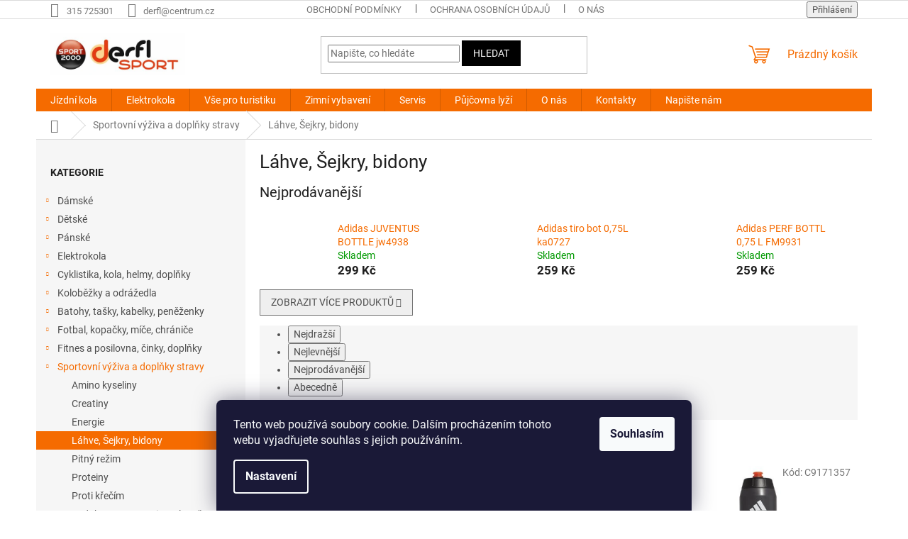

--- FILE ---
content_type: text/html; charset=utf-8
request_url: https://www.sportderfl.cz/lahve--sejkry-bidony/
body_size: 34209
content:
<!doctype html><html lang="cs" dir="ltr" class="header-background-light external-fonts-loaded"><head><meta charset="utf-8" /><meta name="viewport" content="width=device-width,initial-scale=1" /><title>Láhve, Šejkry,  bidony - SPORTDERFL</title><link rel="preconnect" href="https://cdn.myshoptet.com" /><link rel="dns-prefetch" href="https://cdn.myshoptet.com" /><link rel="preload" href="https://cdn.myshoptet.com/prj/dist/master/cms/libs/jquery/jquery-1.11.3.min.js" as="script" /><link href="https://cdn.myshoptet.com/prj/dist/master/cms/templates/frontend_templates/shared/css/font-face/roboto.css" rel="stylesheet"><link href="https://cdn.myshoptet.com/prj/dist/master/shop/dist/font-shoptet-11.css.62c94c7785ff2cea73b2.css" rel="stylesheet"><script>
dataLayer = [];
dataLayer.push({'shoptet' : {
    "pageId": 3317,
    "pageType": "category",
    "currency": "CZK",
    "currencyInfo": {
        "decimalSeparator": ",",
        "exchangeRate": 1,
        "priceDecimalPlaces": 2,
        "symbol": "K\u010d",
        "symbolLeft": 0,
        "thousandSeparator": " "
    },
    "language": "cs",
    "projectId": 131643,
    "category": {
        "guid": "6eaf4834-6cce-11e9-a065-0cc47a6c92bc",
        "path": "Sportovn\u00ed v\u00fd\u017eiva a dopl\u0148ky stravy | L\u00e1hve, \u0160ejkry,  bidony",
        "parentCategoryGuid": "6eae683e-6cce-11e9-a065-0cc47a6c92bc"
    },
    "cartInfo": {
        "id": null,
        "freeShipping": false,
        "freeShippingFrom": 2000,
        "leftToFreeGift": {
            "formattedPrice": "0 K\u010d",
            "priceLeft": 0
        },
        "freeGift": false,
        "leftToFreeShipping": {
            "priceLeft": 2000,
            "dependOnRegion": 0,
            "formattedPrice": "2 000 K\u010d"
        },
        "discountCoupon": [],
        "getNoBillingShippingPrice": {
            "withoutVat": 0,
            "vat": 0,
            "withVat": 0
        },
        "cartItems": [],
        "taxMode": "ORDINARY"
    },
    "cart": [],
    "customer": {
        "priceRatio": 1,
        "priceListId": 1,
        "groupId": null,
        "registered": false,
        "mainAccount": false
    }
}});
dataLayer.push({'cookie_consent' : {
    "marketing": "denied",
    "analytics": "denied"
}});
document.addEventListener('DOMContentLoaded', function() {
    shoptet.consent.onAccept(function(agreements) {
        if (agreements.length == 0) {
            return;
        }
        dataLayer.push({
            'cookie_consent' : {
                'marketing' : (agreements.includes(shoptet.config.cookiesConsentOptPersonalisation)
                    ? 'granted' : 'denied'),
                'analytics': (agreements.includes(shoptet.config.cookiesConsentOptAnalytics)
                    ? 'granted' : 'denied')
            },
            'event': 'cookie_consent'
        });
    });
});
</script>
<meta property="og:type" content="website"><meta property="og:site_name" content="sportderfl.cz"><meta property="og:url" content="https://www.sportderfl.cz/lahve--sejkry-bidony/"><meta property="og:title" content="Láhve, Šejkry,  bidony - SPORTDERFL"><meta name="author" content="SPORTDERFL"><meta name="web_author" content="Shoptet.cz"><meta name="dcterms.rightsHolder" content="www.sportderfl.cz"><meta name="robots" content="index,follow"><meta property="og:image" content="https://cdn.myshoptet.com/usr/www.sportderfl.cz/user/logos/derfl20002.jpg?t=1769239991"><meta property="og:description" content="Láhve, Šejkry,  bidony, SPORTDERFL"><meta name="description" content="Láhve, Šejkry,  bidony, SPORTDERFL"><style>:root {--color-primary: #f56b00;--color-primary-h: 26;--color-primary-s: 100%;--color-primary-l: 48%;--color-primary-hover: #000000;--color-primary-hover-h: 0;--color-primary-hover-s: 0%;--color-primary-hover-l: 0%;--color-secondary: #f56b00;--color-secondary-h: 26;--color-secondary-s: 100%;--color-secondary-l: 48%;--color-secondary-hover: #ffffff;--color-secondary-hover-h: 0;--color-secondary-hover-s: 0%;--color-secondary-hover-l: 100%;--color-tertiary: #000000;--color-tertiary-h: 0;--color-tertiary-s: 0%;--color-tertiary-l: 0%;--color-tertiary-hover: #000000;--color-tertiary-hover-h: 0;--color-tertiary-hover-s: 0%;--color-tertiary-hover-l: 0%;--color-header-background: #ffffff;--template-font: "Roboto";--template-headings-font: "Roboto";--header-background-url: none;--cookies-notice-background: #1A1937;--cookies-notice-color: #F8FAFB;--cookies-notice-button-hover: #f5f5f5;--cookies-notice-link-hover: #27263f;--templates-update-management-preview-mode-content: "Náhled aktualizací šablony je aktivní pro váš prohlížeč."}</style>
    
    <link href="https://cdn.myshoptet.com/prj/dist/master/shop/dist/main-11.less.5a24dcbbdabfd189c152.css" rel="stylesheet" />
                <link href="https://cdn.myshoptet.com/prj/dist/master/shop/dist/mobile-header-v1-11.less.1ee105d41b5f713c21aa.css" rel="stylesheet" />
    
    <script>var shoptet = shoptet || {};</script>
    <script src="https://cdn.myshoptet.com/prj/dist/master/shop/dist/main-3g-header.js.05f199e7fd2450312de2.js"></script>
<!-- User include --><!-- project html code header -->
<script type="text/javascript">
$(window).load(function(){ $('#add-note').attr('checked', true); $('#note-box').removeAttr('style'); }); $(document).ajaxComplete(function(){ $('#add-note').attr('checked', true); $('#note-box').removeAttr('style'); });
</script>

<script type="text/javascript">
$(document).ready(function(){ $('#note-box legend').text("Zde prosím uveďte požadovanou velikost"); });
</script>
<script src="https://eu1-config.doofinder.com/2.x/5d71fff9-bd42-4a11-b10c-c54656a3af2f.js" async></script>
<script>
window.addEventListener('DOMContentLoaded', function() {
document.addEventListener('doofinder.cart.add', function(event) {
const { item_id: product_code, amount } = event.detail;
let response = shoptet.cartShared.addToCart({ productCode: product_code, amount: amount });
});
});</script>
<!-- /User include --><link rel="shortcut icon" href="/favicon.png" type="image/x-icon" /><link rel="canonical" href="https://www.sportderfl.cz/lahve--sejkry-bidony/" />    <!-- Global site tag (gtag.js) - Google Analytics -->
    <script async src="https://www.googletagmanager.com/gtag/js?id=G-4ETMG2Y6KT"></script>
    <script>
        
        window.dataLayer = window.dataLayer || [];
        function gtag(){dataLayer.push(arguments);}
        

                    console.debug('default consent data');

            gtag('consent', 'default', {"ad_storage":"denied","analytics_storage":"denied","ad_user_data":"denied","ad_personalization":"denied","wait_for_update":500});
            dataLayer.push({
                'event': 'default_consent'
            });
        
        gtag('js', new Date());

        
                gtag('config', 'G-4ETMG2Y6KT', {"groups":"GA4","send_page_view":false,"content_group":"category","currency":"CZK","page_language":"cs"});
        
        
        
        
        
        
                    gtag('event', 'page_view', {"send_to":"GA4","page_language":"cs","content_group":"category","currency":"CZK"});
        
        
        
        
        
        
        
        
        
        
        
        
        
        document.addEventListener('DOMContentLoaded', function() {
            if (typeof shoptet.tracking !== 'undefined') {
                for (var id in shoptet.tracking.bannersList) {
                    gtag('event', 'view_promotion', {
                        "send_to": "UA",
                        "promotions": [
                            {
                                "id": shoptet.tracking.bannersList[id].id,
                                "name": shoptet.tracking.bannersList[id].name,
                                "position": shoptet.tracking.bannersList[id].position
                            }
                        ]
                    });
                }
            }

            shoptet.consent.onAccept(function(agreements) {
                if (agreements.length !== 0) {
                    console.debug('gtag consent accept');
                    var gtagConsentPayload =  {
                        'ad_storage': agreements.includes(shoptet.config.cookiesConsentOptPersonalisation)
                            ? 'granted' : 'denied',
                        'analytics_storage': agreements.includes(shoptet.config.cookiesConsentOptAnalytics)
                            ? 'granted' : 'denied',
                                                                                                'ad_user_data': agreements.includes(shoptet.config.cookiesConsentOptPersonalisation)
                            ? 'granted' : 'denied',
                        'ad_personalization': agreements.includes(shoptet.config.cookiesConsentOptPersonalisation)
                            ? 'granted' : 'denied',
                        };
                    console.debug('update consent data', gtagConsentPayload);
                    gtag('consent', 'update', gtagConsentPayload);
                    dataLayer.push(
                        { 'event': 'update_consent' }
                    );
                }
            });
        });
    </script>
</head><body class="desktop id-3317 in-lahve--sejkry-bidony template-11 type-category multiple-columns-body columns-3 ums_forms_redesign--off ums_a11y_category_page--on ums_discussion_rating_forms--off ums_flags_display_unification--on ums_a11y_login--on mobile-header-version-1"><noscript>
    <style>
        #header {
            padding-top: 0;
            position: relative !important;
            top: 0;
        }
        .header-navigation {
            position: relative !important;
        }
        .overall-wrapper {
            margin: 0 !important;
        }
        body:not(.ready) {
            visibility: visible !important;
        }
    </style>
    <div class="no-javascript">
        <div class="no-javascript__title">Musíte změnit nastavení vašeho prohlížeče</div>
        <div class="no-javascript__text">Podívejte se na: <a href="https://www.google.com/support/bin/answer.py?answer=23852">Jak povolit JavaScript ve vašem prohlížeči</a>.</div>
        <div class="no-javascript__text">Pokud používáte software na blokování reklam, může být nutné povolit JavaScript z této stránky.</div>
        <div class="no-javascript__text">Děkujeme.</div>
    </div>
</noscript>

        <div id="fb-root"></div>
        <script>
            window.fbAsyncInit = function() {
                FB.init({
                    autoLogAppEvents : true,
                    xfbml            : true,
                    version          : 'v24.0'
                });
            };
        </script>
        <script async defer crossorigin="anonymous" src="https://connect.facebook.net/cs_CZ/sdk.js#xfbml=1&version=v24.0"></script>    <div class="siteCookies siteCookies--bottom siteCookies--dark js-siteCookies" role="dialog" data-testid="cookiesPopup" data-nosnippet>
        <div class="siteCookies__form">
            <div class="siteCookies__content">
                <div class="siteCookies__text">
                    Tento web používá soubory cookie. Dalším procházením tohoto webu vyjadřujete souhlas s jejich používáním.
                </div>
                <p class="siteCookies__links">
                    <button class="siteCookies__link js-cookies-settings" aria-label="Nastavení cookies" data-testid="cookiesSettings">Nastavení</button>
                </p>
            </div>
            <div class="siteCookies__buttonWrap">
                                <button class="siteCookies__button js-cookiesConsentSubmit" value="all" aria-label="Přijmout cookies" data-testid="buttonCookiesAccept">Souhlasím</button>
            </div>
        </div>
        <script>
            document.addEventListener("DOMContentLoaded", () => {
                const siteCookies = document.querySelector('.js-siteCookies');
                document.addEventListener("scroll", shoptet.common.throttle(() => {
                    const st = document.documentElement.scrollTop;
                    if (st > 1) {
                        siteCookies.classList.add('siteCookies--scrolled');
                    } else {
                        siteCookies.classList.remove('siteCookies--scrolled');
                    }
                }, 100));
            });
        </script>
    </div>
<a href="#content" class="skip-link sr-only">Přejít na obsah</a><div class="overall-wrapper"><div class="user-action"><div class="container">
    <div class="user-action-in">
                    <div id="login" class="user-action-login popup-widget login-widget" role="dialog" aria-labelledby="loginHeading">
        <div class="popup-widget-inner">
                            <h2 id="loginHeading">Přihlášení k vašemu účtu</h2><div id="customerLogin"><form action="/action/Customer/Login/" method="post" id="formLoginIncluded" class="csrf-enabled formLogin" data-testid="formLogin"><input type="hidden" name="referer" value="" /><div class="form-group"><div class="input-wrapper email js-validated-element-wrapper no-label"><input type="email" name="email" class="form-control" autofocus placeholder="E-mailová adresa (např. jan@novak.cz)" data-testid="inputEmail" autocomplete="email" required /></div></div><div class="form-group"><div class="input-wrapper password js-validated-element-wrapper no-label"><input type="password" name="password" class="form-control" placeholder="Heslo" data-testid="inputPassword" autocomplete="current-password" required /><span class="no-display">Nemůžete vyplnit toto pole</span><input type="text" name="surname" value="" class="no-display" /></div></div><div class="form-group"><div class="login-wrapper"><button type="submit" class="btn btn-secondary btn-text btn-login" data-testid="buttonSubmit">Přihlásit se</button><div class="password-helper"><a href="/registrace/" data-testid="signup" rel="nofollow">Nová registrace</a><a href="/klient/zapomenute-heslo/" rel="nofollow">Zapomenuté heslo</a></div></div></div></form>
</div>                    </div>
    </div>

                            <div id="cart-widget" class="user-action-cart popup-widget cart-widget loader-wrapper" data-testid="popupCartWidget" role="dialog" aria-hidden="true">
    <div class="popup-widget-inner cart-widget-inner place-cart-here">
        <div class="loader-overlay">
            <div class="loader"></div>
        </div>
    </div>

    <div class="cart-widget-button">
        <a href="/kosik/" class="btn btn-conversion" id="continue-order-button" rel="nofollow" data-testid="buttonNextStep">Pokračovat do košíku</a>
    </div>
</div>
            </div>
</div>
</div><div class="top-navigation-bar" data-testid="topNavigationBar">

    <div class="container">

        <div class="top-navigation-contacts">
            <strong>Zákaznická podpora:</strong><a href="tel:315725301" class="project-phone" aria-label="Zavolat na 315725301" data-testid="contactboxPhone"><span>315 725301</span></a><a href="mailto:derfl@centrum.cz" class="project-email" data-testid="contactboxEmail"><span>derfl@centrum.cz</span></a>        </div>

                            <div class="top-navigation-menu">
                <div class="top-navigation-menu-trigger"></div>
                <ul class="top-navigation-bar-menu">
                                            <li class="top-navigation-menu-item-39">
                            <a href="/obchodni-podminky/">Obchodní podmínky</a>
                        </li>
                                            <li class="top-navigation-menu-item-8532">
                            <a href="/ochrana-osobnich-udaju/">Ochrana osobních údajů</a>
                        </li>
                                            <li class="top-navigation-menu-item-5982">
                            <a href="/o-nas/">O nás</a>
                        </li>
                                            <li class="top-navigation-menu-item--6">
                            <a href="/napiste-nam/">Napište nám</a>
                        </li>
                                    </ul>
                <ul class="top-navigation-bar-menu-helper"></ul>
            </div>
        
        <div class="top-navigation-tools top-navigation-tools--language">
            <div class="responsive-tools">
                <a href="#" class="toggle-window" data-target="search" aria-label="Hledat" data-testid="linkSearchIcon"></a>
                                                            <a href="#" class="toggle-window" data-target="login"></a>
                                                    <a href="#" class="toggle-window" data-target="navigation" aria-label="Menu" data-testid="hamburgerMenu"></a>
            </div>
                        <button class="top-nav-button top-nav-button-login toggle-window" type="button" data-target="login" aria-haspopup="dialog" aria-controls="login" aria-expanded="false" data-testid="signin"><span>Přihlášení</span></button>        </div>

    </div>

</div>
<header id="header"><div class="container navigation-wrapper">
    <div class="header-top">
        <div class="site-name-wrapper">
            <div class="site-name"><a href="/" data-testid="linkWebsiteLogo"><img src="https://cdn.myshoptet.com/usr/www.sportderfl.cz/user/logos/derfl20002.jpg" alt="SPORTDERFL" fetchpriority="low" /></a></div>        </div>
        <div class="search" itemscope itemtype="https://schema.org/WebSite">
            <meta itemprop="headline" content="Láhve, Šejkry,  bidony"/><meta itemprop="url" content="https://www.sportderfl.cz"/><meta itemprop="text" content="Láhve, Šejkry, bidony, SPORTDERFL"/>            <form action="/action/ProductSearch/prepareString/" method="post"
    id="formSearchForm" class="search-form compact-form js-search-main"
    itemprop="potentialAction" itemscope itemtype="https://schema.org/SearchAction" data-testid="searchForm">
    <fieldset>
        <meta itemprop="target"
            content="https://www.sportderfl.cz/vyhledavani/?string={string}"/>
        <input type="hidden" name="language" value="cs"/>
        
            
<input
    type="search"
    name="string"
        class="query-input form-control search-input js-search-input"
    placeholder="Napište, co hledáte"
    autocomplete="off"
    required
    itemprop="query-input"
    aria-label="Vyhledávání"
    data-testid="searchInput"
>
            <button type="submit" class="btn btn-default" data-testid="searchBtn">Hledat</button>
        
    </fieldset>
</form>
        </div>
        <div class="navigation-buttons">
                
    <a href="/kosik/" class="btn btn-icon toggle-window cart-count" data-target="cart" data-hover="true" data-redirect="true" data-testid="headerCart" rel="nofollow" aria-haspopup="dialog" aria-expanded="false" aria-controls="cart-widget">
        
                <span class="sr-only">Nákupní košík</span>
        
            <span class="cart-price visible-lg-inline-block" data-testid="headerCartPrice">
                                    Prázdný košík                            </span>
        
    
            </a>
        </div>
    </div>
    <nav id="navigation" aria-label="Hlavní menu" data-collapsible="true"><div class="navigation-in menu"><ul class="menu-level-1" role="menubar" data-testid="headerMenuItems"><li class="menu-item-3863 ext" role="none"><a href="/jizdni-kola/" data-testid="headerMenuItem" role="menuitem" aria-haspopup="true" aria-expanded="false"><b>Jízdní kola</b><span class="submenu-arrow"></span></a><ul class="menu-level-2" aria-label="Jízdní kola" tabindex="-1" role="menu"><li class="menu-item-4214 has-third-level" role="none"><a href="/detska-a-juniorska-kola/" class="menu-image" data-testid="headerMenuItem" tabindex="-1" aria-hidden="true"><img src="data:image/svg+xml,%3Csvg%20width%3D%22140%22%20height%3D%22100%22%20xmlns%3D%22http%3A%2F%2Fwww.w3.org%2F2000%2Fsvg%22%3E%3C%2Fsvg%3E" alt="" aria-hidden="true" width="140" height="100"  data-src="https://cdn.myshoptet.com/usr/www.sportderfl.cz/user/categories/thumb/129212.jpg" fetchpriority="low" /></a><div><a href="/detska-a-juniorska-kola/" data-testid="headerMenuItem" role="menuitem"><span>Dětská a juniorská kola</span></a>
                                                    <ul class="menu-level-3" role="menu">
                                                                    <li class="menu-item-4694" role="none">
                                        <a href="/odrazedla/" data-testid="headerMenuItem" role="menuitem">
                                            Odrážedla</a>,                                    </li>
                                                                    <li class="menu-item-4220" role="none">
                                        <a href="/detska-kola-12-2-4-roky--90-110cm/" data-testid="headerMenuItem" role="menuitem">
                                            Dětská kola 12   2-4 roky,   90-110cm</a>,                                    </li>
                                                                    <li class="menu-item-4226" role="none">
                                        <a href="/detska-kola-16-3-az-5-let--100-125-cm/" data-testid="headerMenuItem" role="menuitem">
                                            Dětská kola 16 3 až 5 let, 100-125 cm</a>,                                    </li>
                                                                    <li class="menu-item-4223" role="none">
                                        <a href="/detska-kola-20-5-az-8-let--105-135-cm/" data-testid="headerMenuItem" role="menuitem">
                                            Dětská kola 20 , 5 až 8 let, 105- 135 cm</a>,                                    </li>
                                                                    <li class="menu-item-4217" role="none">
                                        <a href="/detska-kola-24-od-8-let-125-150-cm/" data-testid="headerMenuItem" role="menuitem">
                                            Dětská kola 24 od 8,  let 115- 150 cm</a>,                                    </li>
                                                                    <li class="menu-item-5033" role="none">
                                        <a href="/juniorska-kola-26-16-5/" data-testid="headerMenuItem" role="menuitem">
                                            juniorská kola 26 16,5</a>,                                    </li>
                                                                    <li class="menu-item-9380" role="none">
                                        <a href="/juniorska-kola-27-5/" data-testid="headerMenuItem" role="menuitem">
                                            juniorská kola 27,5</a>,                                    </li>
                                                                    <li class="menu-item-9422" role="none">
                                        <a href="/juniorska-kola-29/" data-testid="headerMenuItem" role="menuitem">
                                            juniorská kola 29</a>                                    </li>
                                                            </ul>
                        </div></li><li class="menu-item-4466 has-third-level" role="none"><a href="/horska-kola-panska-26/" class="menu-image" data-testid="headerMenuItem" tabindex="-1" aria-hidden="true"><img src="data:image/svg+xml,%3Csvg%20width%3D%22140%22%20height%3D%22100%22%20xmlns%3D%22http%3A%2F%2Fwww.w3.org%2F2000%2Fsvg%22%3E%3C%2Fsvg%3E" alt="" aria-hidden="true" width="140" height="100"  data-src="https://cdn.myshoptet.com/usr/www.sportderfl.cz/user/categories/thumb/114533_kolo-rock-machine-manhattan-30-26-19--black-yellow-blue.jpg" fetchpriority="low" /></a><div><a href="/horska-kola-panska-26/" data-testid="headerMenuItem" role="menuitem"><span>Horská kola pánská   26</span></a>
                                                    <ul class="menu-level-3" role="menu">
                                                                    <li class="menu-item-4469" role="none">
                                        <a href="/rockmachine/" data-testid="headerMenuItem" role="menuitem">
                                            RockMachine</a>,                                    </li>
                                                                    <li class="menu-item-4829" role="none">
                                        <a href="/ctm/" data-testid="headerMenuItem" role="menuitem">
                                            CTM</a>                                    </li>
                                                            </ul>
                        </div></li><li class="menu-item-4463" role="none"><a href="/horska-kola-panska-27-5/" class="menu-image" data-testid="headerMenuItem" tabindex="-1" aria-hidden="true"><img src="data:image/svg+xml,%3Csvg%20width%3D%22140%22%20height%3D%22100%22%20xmlns%3D%22http%3A%2F%2Fwww.w3.org%2F2000%2Fsvg%22%3E%3C%2Fsvg%3E" alt="" aria-hidden="true" width="140" height="100"  data-src="https://cdn.myshoptet.com/usr/www.sportderfl.cz/user/categories/thumb/sta__en___soubor_(5)-3.jpg" fetchpriority="low" /></a><div><a href="/horska-kola-panska-27-5/" data-testid="headerMenuItem" role="menuitem"><span>Horská kola pánská 27,5</span></a>
                        </div></li><li class="menu-item-4460" role="none"><a href="/horska-kola-panska-29/" class="menu-image" data-testid="headerMenuItem" tabindex="-1" aria-hidden="true"><img src="data:image/svg+xml,%3Csvg%20width%3D%22140%22%20height%3D%22100%22%20xmlns%3D%22http%3A%2F%2Fwww.w3.org%2F2000%2Fsvg%22%3E%3C%2Fsvg%3E" alt="" aria-hidden="true" width="140" height="100"  data-src="https://cdn.myshoptet.com/usr/www.sportderfl.cz/user/categories/thumb/sta__en___soubor_(6)-2.jpg" fetchpriority="low" /></a><div><a href="/horska-kola-panska-29/" data-testid="headerMenuItem" role="menuitem"><span>Horská kola pánská 29</span></a>
                        </div></li><li class="menu-item-3917" role="none"><a href="/horska-kola-damska-26/" class="menu-image" data-testid="headerMenuItem" tabindex="-1" aria-hidden="true"><img src="data:image/svg+xml,%3Csvg%20width%3D%22140%22%20height%3D%22100%22%20xmlns%3D%22http%3A%2F%2Fwww.w3.org%2F2000%2Fsvg%22%3E%3C%2Fsvg%3E" alt="" aria-hidden="true" width="140" height="100"  data-src="https://cdn.myshoptet.com/usr/www.sportderfl.cz/user/categories/thumb/sta__en___soubor_(7)-1.jpg" fetchpriority="low" /></a><div><a href="/horska-kola-damska-26/" data-testid="headerMenuItem" role="menuitem"><span>Horská kola dámská 26</span></a>
                        </div></li><li class="menu-item-3866" role="none"><a href="/horska-kola-damska-27-5/" class="menu-image" data-testid="headerMenuItem" tabindex="-1" aria-hidden="true"><img src="data:image/svg+xml,%3Csvg%20width%3D%22140%22%20height%3D%22100%22%20xmlns%3D%22http%3A%2F%2Fwww.w3.org%2F2000%2Fsvg%22%3E%3C%2Fsvg%3E" alt="" aria-hidden="true" width="140" height="100"  data-src="https://cdn.myshoptet.com/usr/www.sportderfl.cz/user/categories/thumb/sta__en___soubor_(8)-1.jpg" fetchpriority="low" /></a><div><a href="/horska-kola-damska-27-5/" data-testid="headerMenuItem" role="menuitem"><span>Horská kola dámská 27,5</span></a>
                        </div></li><li class="menu-item-8842" role="none"><a href="/horska-kola-damska-29/" class="menu-image" data-testid="headerMenuItem" tabindex="-1" aria-hidden="true"><img src="data:image/svg+xml,%3Csvg%20width%3D%22140%22%20height%3D%22100%22%20xmlns%3D%22http%3A%2F%2Fwww.w3.org%2F2000%2Fsvg%22%3E%3C%2Fsvg%3E" alt="" aria-hidden="true" width="140" height="100"  data-src="https://cdn.myshoptet.com/usr/www.sportderfl.cz/user/categories/thumb/sta__en___soubor_(9)-1.jpg" fetchpriority="low" /></a><div><a href="/horska-kola-damska-29/" data-testid="headerMenuItem" role="menuitem"><span>Horská kola dámská 29</span></a>
                        </div></li><li class="menu-item-8040" role="none"><a href="/damska-crossova-kola/" class="menu-image" data-testid="headerMenuItem" tabindex="-1" aria-hidden="true"><img src="data:image/svg+xml,%3Csvg%20width%3D%22140%22%20height%3D%22100%22%20xmlns%3D%22http%3A%2F%2Fwww.w3.org%2F2000%2Fsvg%22%3E%3C%2Fsvg%3E" alt="" aria-hidden="true" width="140" height="100"  data-src="https://cdn.myshoptet.com/usr/www.sportderfl.cz/user/categories/thumb/sta__en___soubor_(10).jpg" fetchpriority="low" /></a><div><a href="/damska-crossova-kola/" data-testid="headerMenuItem" role="menuitem"><span>Dámská crossová kola</span></a>
                        </div></li><li class="menu-item-8046" role="none"><a href="/panska-crossova-kola/" class="menu-image" data-testid="headerMenuItem" tabindex="-1" aria-hidden="true"><img src="data:image/svg+xml,%3Csvg%20width%3D%22140%22%20height%3D%22100%22%20xmlns%3D%22http%3A%2F%2Fwww.w3.org%2F2000%2Fsvg%22%3E%3C%2Fsvg%3E" alt="" aria-hidden="true" width="140" height="100"  data-src="https://cdn.myshoptet.com/usr/www.sportderfl.cz/user/categories/thumb/sta__en___soubor_(11).jpg" fetchpriority="low" /></a><div><a href="/panska-crossova-kola/" data-testid="headerMenuItem" role="menuitem"><span>Pánská crossová kola</span></a>
                        </div></li><li class="menu-item-3923 has-third-level" role="none"><a href="/mestska-kola/" class="menu-image" data-testid="headerMenuItem" tabindex="-1" aria-hidden="true"><img src="data:image/svg+xml,%3Csvg%20width%3D%22140%22%20height%3D%22100%22%20xmlns%3D%22http%3A%2F%2Fwww.w3.org%2F2000%2Fsvg%22%3E%3C%2Fsvg%3E" alt="" aria-hidden="true" width="140" height="100"  data-src="https://cdn.myshoptet.com/usr/www.sportderfl.cz/user/categories/thumb/sta__en___soubor_(12).jpg" fetchpriority="low" /></a><div><a href="/mestska-kola/" data-testid="headerMenuItem" role="menuitem"><span>Městská kola</span></a>
                                                    <ul class="menu-level-3" role="menu">
                                                                    <li class="menu-item-9857" role="none">
                                        <a href="/damska-kola/" data-testid="headerMenuItem" role="menuitem">
                                            Dámská kola</a>,                                    </li>
                                                                    <li class="menu-item-9860" role="none">
                                        <a href="/panska-kola/" data-testid="headerMenuItem" role="menuitem">
                                            Pánská kola</a>                                    </li>
                                                            </ul>
                        </div></li><li class="menu-item-8034" role="none"><a href="/fat-bike--snow-bike-2/" class="menu-image" data-testid="headerMenuItem" tabindex="-1" aria-hidden="true"><img src="data:image/svg+xml,%3Csvg%20width%3D%22140%22%20height%3D%22100%22%20xmlns%3D%22http%3A%2F%2Fwww.w3.org%2F2000%2Fsvg%22%3E%3C%2Fsvg%3E" alt="" aria-hidden="true" width="140" height="100"  data-src="https://cdn.myshoptet.com/usr/www.sportderfl.cz/user/categories/thumb/sta__en___soubor_(13).jpg" fetchpriority="low" /></a><div><a href="/fat-bike--snow-bike-2/" data-testid="headerMenuItem" role="menuitem"><span>Fat bike (snow bike)</span></a>
                        </div></li><li class="menu-item-8037" role="none"><a href="/silnicni-kola/" class="menu-image" data-testid="headerMenuItem" tabindex="-1" aria-hidden="true"><img src="data:image/svg+xml,%3Csvg%20width%3D%22140%22%20height%3D%22100%22%20xmlns%3D%22http%3A%2F%2Fwww.w3.org%2F2000%2Fsvg%22%3E%3C%2Fsvg%3E" alt="" aria-hidden="true" width="140" height="100"  data-src="https://cdn.myshoptet.com/usr/www.sportderfl.cz/user/categories/thumb/sta__en___soubor_(14).jpg" fetchpriority="low" /></a><div><a href="/silnicni-kola/" data-testid="headerMenuItem" role="menuitem"><span>Silniční kola</span></a>
                        </div></li><li class="menu-item-8055" role="none"><a href="/celoodpruzena-kola-29/" class="menu-image" data-testid="headerMenuItem" tabindex="-1" aria-hidden="true"><img src="data:image/svg+xml,%3Csvg%20width%3D%22140%22%20height%3D%22100%22%20xmlns%3D%22http%3A%2F%2Fwww.w3.org%2F2000%2Fsvg%22%3E%3C%2Fsvg%3E" alt="" aria-hidden="true" width="140" height="100"  data-src="https://cdn.myshoptet.com/usr/www.sportderfl.cz/user/categories/thumb/sta__en___soubor_(16).jpg" fetchpriority="low" /></a><div><a href="/celoodpruzena-kola-29/" data-testid="headerMenuItem" role="menuitem"><span>Celoodpružená kola 29</span></a>
                        </div></li><li class="menu-item-9839" role="none"><a href="/celoodpruzena-29-27-5-mullet/" class="menu-image" data-testid="headerMenuItem" tabindex="-1" aria-hidden="true"><img src="data:image/svg+xml,%3Csvg%20width%3D%22140%22%20height%3D%22100%22%20xmlns%3D%22http%3A%2F%2Fwww.w3.org%2F2000%2Fsvg%22%3E%3C%2Fsvg%3E" alt="" aria-hidden="true" width="140" height="100"  data-src="https://cdn.myshoptet.com/prj/dist/master/cms/templates/frontend_templates/00/img/folder.svg" fetchpriority="low" /></a><div><a href="/celoodpruzena-29-27-5-mullet/" data-testid="headerMenuItem" role="menuitem"><span>Celoodpružená 29/27,5&quot; (mullet)</span></a>
                        </div></li><li class="menu-item-8052" role="none"><a href="/celoodpruzena-kola-27-5/" class="menu-image" data-testid="headerMenuItem" tabindex="-1" aria-hidden="true"><img src="data:image/svg+xml,%3Csvg%20width%3D%22140%22%20height%3D%22100%22%20xmlns%3D%22http%3A%2F%2Fwww.w3.org%2F2000%2Fsvg%22%3E%3C%2Fsvg%3E" alt="" aria-hidden="true" width="140" height="100"  data-src="https://cdn.myshoptet.com/usr/www.sportderfl.cz/user/categories/thumb/sta__en___soubor_(15).jpg" fetchpriority="low" /></a><div><a href="/celoodpruzena-kola-27-5/" data-testid="headerMenuItem" role="menuitem"><span>Celoodpružená kola 27,5</span></a>
                        </div></li><li class="menu-item-8058" role="none"><a href="/celoodpruzena-kola-27/" class="menu-image" data-testid="headerMenuItem" tabindex="-1" aria-hidden="true"><img src="data:image/svg+xml,%3Csvg%20width%3D%22140%22%20height%3D%22100%22%20xmlns%3D%22http%3A%2F%2Fwww.w3.org%2F2000%2Fsvg%22%3E%3C%2Fsvg%3E" alt="" aria-hidden="true" width="140" height="100"  data-src="https://cdn.myshoptet.com/usr/www.sportderfl.cz/user/categories/thumb/sta__en___soubor_(17).jpg" fetchpriority="low" /></a><div><a href="/celoodpruzena-kola-27/" data-testid="headerMenuItem" role="menuitem"><span>Celoodpružená kola 27+ </span></a>
                        </div></li><li class="menu-item-8061" role="none"><a href="/pevna-kola-27/" class="menu-image" data-testid="headerMenuItem" tabindex="-1" aria-hidden="true"><img src="data:image/svg+xml,%3Csvg%20width%3D%22140%22%20height%3D%22100%22%20xmlns%3D%22http%3A%2F%2Fwww.w3.org%2F2000%2Fsvg%22%3E%3C%2Fsvg%3E" alt="" aria-hidden="true" width="140" height="100"  data-src="https://cdn.myshoptet.com/usr/www.sportderfl.cz/user/categories/thumb/sta__en___soubor_(18).jpg" fetchpriority="low" /></a><div><a href="/pevna-kola-27/" data-testid="headerMenuItem" role="menuitem"><span>Pevná kola 27+</span></a>
                        </div></li><li class="menu-item-8064" role="none"><a href="/gravel-ride-kola/" class="menu-image" data-testid="headerMenuItem" tabindex="-1" aria-hidden="true"><img src="data:image/svg+xml,%3Csvg%20width%3D%22140%22%20height%3D%22100%22%20xmlns%3D%22http%3A%2F%2Fwww.w3.org%2F2000%2Fsvg%22%3E%3C%2Fsvg%3E" alt="" aria-hidden="true" width="140" height="100"  data-src="https://cdn.myshoptet.com/usr/www.sportderfl.cz/user/categories/thumb/sta__en___soubor_(19).jpg" fetchpriority="low" /></a><div><a href="/gravel-ride-kola/" data-testid="headerMenuItem" role="menuitem"><span>Gravel ride kola</span></a>
                        </div></li><li class="menu-item-8067" role="none"><a href="/testovaci-kola-2/" class="menu-image" data-testid="headerMenuItem" tabindex="-1" aria-hidden="true"><img src="data:image/svg+xml,%3Csvg%20width%3D%22140%22%20height%3D%22100%22%20xmlns%3D%22http%3A%2F%2Fwww.w3.org%2F2000%2Fsvg%22%3E%3C%2Fsvg%3E" alt="" aria-hidden="true" width="140" height="100"  data-src="https://cdn.myshoptet.com/usr/www.sportderfl.cz/user/categories/thumb/sta__en___soubor_(20).jpg" fetchpriority="low" /></a><div><a href="/testovaci-kola-2/" data-testid="headerMenuItem" role="menuitem"><span>Testovací kola</span></a>
                        </div></li></ul></li>
<li class="menu-item-8070 ext" role="none"><a href="/elektrokola-2/" data-testid="headerMenuItem" role="menuitem" aria-haspopup="true" aria-expanded="false"><b>Elektrokola</b><span class="submenu-arrow"></span></a><ul class="menu-level-2" aria-label="Elektrokola" tabindex="-1" role="menu"><li class="menu-item-8322" role="none"><a href="/metska-elektrokola/" class="menu-image" data-testid="headerMenuItem" tabindex="-1" aria-hidden="true"><img src="data:image/svg+xml,%3Csvg%20width%3D%22140%22%20height%3D%22100%22%20xmlns%3D%22http%3A%2F%2Fwww.w3.org%2F2000%2Fsvg%22%3E%3C%2Fsvg%3E" alt="" aria-hidden="true" width="140" height="100"  data-src="https://cdn.myshoptet.com/usr/www.sportderfl.cz/user/categories/thumb/sta__en___soubor_(21).jpg" fetchpriority="low" /></a><div><a href="/metska-elektrokola/" data-testid="headerMenuItem" role="menuitem"><span>Městská elektrokola</span></a>
                        </div></li><li class="menu-item-8073" role="none"><a href="/kola-etrek/" class="menu-image" data-testid="headerMenuItem" tabindex="-1" aria-hidden="true"><img src="data:image/svg+xml,%3Csvg%20width%3D%22140%22%20height%3D%22100%22%20xmlns%3D%22http%3A%2F%2Fwww.w3.org%2F2000%2Fsvg%22%3E%3C%2Fsvg%3E" alt="" aria-hidden="true" width="140" height="100"  data-src="https://cdn.myshoptet.com/usr/www.sportderfl.cz/user/categories/thumb/sta__en___soubor_(22).jpg" fetchpriority="low" /></a><div><a href="/kola-etrek/" data-testid="headerMenuItem" role="menuitem"><span>Kola eTrek</span></a>
                        </div></li><li class="menu-item-8082 has-third-level" role="none"><a href="/krosova-elektrokola/" class="menu-image" data-testid="headerMenuItem" tabindex="-1" aria-hidden="true"><img src="data:image/svg+xml,%3Csvg%20width%3D%22140%22%20height%3D%22100%22%20xmlns%3D%22http%3A%2F%2Fwww.w3.org%2F2000%2Fsvg%22%3E%3C%2Fsvg%3E" alt="" aria-hidden="true" width="140" height="100"  data-src="https://cdn.myshoptet.com/usr/www.sportderfl.cz/user/categories/thumb/sta__en___soubor_(23)-1.jpg" fetchpriority="low" /></a><div><a href="/krosova-elektrokola/" data-testid="headerMenuItem" role="menuitem"><span>Krosová elektrokola</span></a>
                                                    <ul class="menu-level-3" role="menu">
                                                                    <li class="menu-item-8866" role="none">
                                        <a href="/damska-krosova-kola/" data-testid="headerMenuItem" role="menuitem">
                                            Dámská krosová kola</a>,                                    </li>
                                                                    <li class="menu-item-8869" role="none">
                                        <a href="/panska-krosova-kola/" data-testid="headerMenuItem" role="menuitem">
                                            Pánská krosová kola</a>                                    </li>
                                                            </ul>
                        </div></li><li class="menu-item-8076 has-third-level" role="none"><a href="/kola-emtb-29/" class="menu-image" data-testid="headerMenuItem" tabindex="-1" aria-hidden="true"><img src="data:image/svg+xml,%3Csvg%20width%3D%22140%22%20height%3D%22100%22%20xmlns%3D%22http%3A%2F%2Fwww.w3.org%2F2000%2Fsvg%22%3E%3C%2Fsvg%3E" alt="" aria-hidden="true" width="140" height="100"  data-src="https://cdn.myshoptet.com/usr/www.sportderfl.cz/user/categories/thumb/sta__en___soubor-8.jpg" fetchpriority="low" /></a><div><a href="/kola-emtb-29/" data-testid="headerMenuItem" role="menuitem"><span>Kola eMTB 29</span></a>
                                                    <ul class="menu-level-3" role="menu">
                                                                    <li class="menu-item-8857" role="none">
                                        <a href="/kola-emtb-29-celoodpruzena/" data-testid="headerMenuItem" role="menuitem">
                                            Kola eMTB 29 celoodpružená</a>,                                    </li>
                                                                    <li class="menu-item-8860" role="none">
                                        <a href="/kola-emtb-29-pevna/" data-testid="headerMenuItem" role="menuitem">
                                            Kola eMTB 29 pevná</a>                                    </li>
                                                            </ul>
                        </div></li><li class="menu-item-9845" role="none"><a href="/kola-emtb-29-27-5-mullet/" class="menu-image" data-testid="headerMenuItem" tabindex="-1" aria-hidden="true"><img src="data:image/svg+xml,%3Csvg%20width%3D%22140%22%20height%3D%22100%22%20xmlns%3D%22http%3A%2F%2Fwww.w3.org%2F2000%2Fsvg%22%3E%3C%2Fsvg%3E" alt="" aria-hidden="true" width="140" height="100"  data-src="https://cdn.myshoptet.com/usr/www.sportderfl.cz/user/categories/thumb/218823_elektrokolo-rock-machine-blizzard-int-e90-297-rz--m--stribrna-zelena.jpg" fetchpriority="low" /></a><div><a href="/kola-emtb-29-27-5-mullet/" data-testid="headerMenuItem" role="menuitem"><span>Kola eMTB 29/27,5&quot; (mullet)</span></a>
                        </div></li><li class="menu-item-8848 has-third-level" role="none"><a href="/kola-emtb-27-5/" class="menu-image" data-testid="headerMenuItem" tabindex="-1" aria-hidden="true"><img src="data:image/svg+xml,%3Csvg%20width%3D%22140%22%20height%3D%22100%22%20xmlns%3D%22http%3A%2F%2Fwww.w3.org%2F2000%2Fsvg%22%3E%3C%2Fsvg%3E" alt="" aria-hidden="true" width="140" height="100"  data-src="https://cdn.myshoptet.com/usr/www.sportderfl.cz/user/categories/thumb/sta__en___soubor_(3)-4.jpg" fetchpriority="low" /></a><div><a href="/kola-emtb-27-5/" data-testid="headerMenuItem" role="menuitem"><span>Kola eMTB 27,5</span></a>
                                                    <ul class="menu-level-3" role="menu">
                                                                    <li class="menu-item-8845" role="none">
                                        <a href="/kola-emtb-27-5-celoodpruzena/" data-testid="headerMenuItem" role="menuitem">
                                            Kola eMTB 27,5 celoodpružená</a>,                                    </li>
                                                                    <li class="menu-item-8851" role="none">
                                        <a href="/kola-emtb-27-5-pevna/" data-testid="headerMenuItem" role="menuitem">
                                            Kola eMTB 27,5 pevná</a>                                    </li>
                                                            </ul>
                        </div></li><li class="menu-item-8085 has-third-level" role="none"><a href="/kola-emtb-27/" class="menu-image" data-testid="headerMenuItem" tabindex="-1" aria-hidden="true"><img src="data:image/svg+xml,%3Csvg%20width%3D%22140%22%20height%3D%22100%22%20xmlns%3D%22http%3A%2F%2Fwww.w3.org%2F2000%2Fsvg%22%3E%3C%2Fsvg%3E" alt="" aria-hidden="true" width="140" height="100"  data-src="https://cdn.myshoptet.com/usr/www.sportderfl.cz/user/categories/thumb/sta__en___soubor_(6)-3.jpg" fetchpriority="low" /></a><div><a href="/kola-emtb-27/" data-testid="headerMenuItem" role="menuitem"><span>Kola eMTB 27+</span></a>
                                                    <ul class="menu-level-3" role="menu">
                                                                    <li class="menu-item-8091" role="none">
                                        <a href="/kola-emtb-27--celoodpruzena/" data-testid="headerMenuItem" role="menuitem">
                                            Kola eMTB 27+ celoodpružená</a>,                                    </li>
                                                                    <li class="menu-item-8088" role="none">
                                        <a href="/kola-emtb-27--pevna/" data-testid="headerMenuItem" role="menuitem">
                                            Kola eMTB 27+ pevná</a>                                    </li>
                                                            </ul>
                        </div></li><li class="menu-item-9848" role="none"><a href="/kola-efatbike/" class="menu-image" data-testid="headerMenuItem" tabindex="-1" aria-hidden="true"><img src="data:image/svg+xml,%3Csvg%20width%3D%22140%22%20height%3D%22100%22%20xmlns%3D%22http%3A%2F%2Fwww.w3.org%2F2000%2Fsvg%22%3E%3C%2Fsvg%3E" alt="" aria-hidden="true" width="140" height="100"  data-src="https://cdn.myshoptet.com/usr/www.sportderfl.cz/user/categories/thumb/175815_elektrokolo-rock-machine-avalanche-int-e70-26--m--oranzova-stribrna.jpg" fetchpriority="low" /></a><div><a href="/kola-efatbike/" data-testid="headerMenuItem" role="menuitem"><span>Kola eFatbike</span></a>
                        </div></li><li class="menu-item-9851" role="none"><a href="/kola-egravel/" class="menu-image" data-testid="headerMenuItem" tabindex="-1" aria-hidden="true"><img src="data:image/svg+xml,%3Csvg%20width%3D%22140%22%20height%3D%22100%22%20xmlns%3D%22http%3A%2F%2Fwww.w3.org%2F2000%2Fsvg%22%3E%3C%2Fsvg%3E" alt="" aria-hidden="true" width="140" height="100"  data-src="https://cdn.myshoptet.com/usr/www.sportderfl.cz/user/categories/thumb/218844_elektrokolo-rock-machine-gravelride-int-e500-touring--m--modra-oranzova.jpg" fetchpriority="low" /></a><div><a href="/kola-egravel/" data-testid="headerMenuItem" role="menuitem"><span>Kola eGravel</span></a>
                        </div></li><li class="menu-item-8863" role="none"><a href="/kola-ejunior/" class="menu-image" data-testid="headerMenuItem" tabindex="-1" aria-hidden="true"><img src="data:image/svg+xml,%3Csvg%20width%3D%22140%22%20height%3D%22100%22%20xmlns%3D%22http%3A%2F%2Fwww.w3.org%2F2000%2Fsvg%22%3E%3C%2Fsvg%3E" alt="" aria-hidden="true" width="140" height="100"  data-src="https://cdn.myshoptet.com/usr/www.sportderfl.cz/user/categories/thumb/sta__en___soubor_(8)-2.jpg" fetchpriority="low" /></a><div><a href="/kola-ejunior/" data-testid="headerMenuItem" role="menuitem"><span>Kola eJunior</span></a>
                        </div></li><li class="menu-item-8094" role="none"><a href="/testovaci-elektrokola-2/" class="menu-image" data-testid="headerMenuItem" tabindex="-1" aria-hidden="true"><img src="data:image/svg+xml,%3Csvg%20width%3D%22140%22%20height%3D%22100%22%20xmlns%3D%22http%3A%2F%2Fwww.w3.org%2F2000%2Fsvg%22%3E%3C%2Fsvg%3E" alt="" aria-hidden="true" width="140" height="100"  data-src="https://cdn.myshoptet.com/usr/www.sportderfl.cz/user/categories/thumb/sta__en___soubor_(9)-2.jpg" fetchpriority="low" /></a><div><a href="/testovaci-elektrokola-2/" data-testid="headerMenuItem" role="menuitem"><span>Testovací elektrokola</span></a>
                        </div></li><li class="menu-item-9143 has-third-level" role="none"><a href="/prislusenstvi-a-nahradni-dily/" class="menu-image" data-testid="headerMenuItem" tabindex="-1" aria-hidden="true"><img src="data:image/svg+xml,%3Csvg%20width%3D%22140%22%20height%3D%22100%22%20xmlns%3D%22http%3A%2F%2Fwww.w3.org%2F2000%2Fsvg%22%3E%3C%2Fsvg%3E" alt="" aria-hidden="true" width="140" height="100"  data-src="https://cdn.myshoptet.com/usr/www.sportderfl.cz/user/categories/thumb/sta__en___soubor_(10)-1.jpg" fetchpriority="low" /></a><div><a href="/prislusenstvi-a-nahradni-dily/" data-testid="headerMenuItem" role="menuitem"><span>Příslušenství a náhradní díly</span></a>
                                                    <ul class="menu-level-3" role="menu">
                                                                    <li class="menu-item-9149" role="none">
                                        <a href="/baterie-2/" data-testid="headerMenuItem" role="menuitem">
                                            Baterie</a>,                                    </li>
                                                                    <li class="menu-item-9155" role="none">
                                        <a href="/elektrosady-2/" data-testid="headerMenuItem" role="menuitem">
                                            Elektrosady</a>,                                    </li>
                                                                    <li class="menu-item-9158" role="none">
                                        <a href="/nahradni-dily-2/" data-testid="headerMenuItem" role="menuitem">
                                            Náhradní díly</a>,                                    </li>
                                                                    <li class="menu-item-9161" role="none">
                                        <a href="/diagnostika-2/" data-testid="headerMenuItem" role="menuitem">
                                            Diagnostika</a>                                    </li>
                                                            </ul>
                        </div></li></ul></li>
<li class="menu-item-3227 ext" role="none"><a href="/turistika--obuv--stany--spacaky--impregnace--hole/" data-testid="headerMenuItem" role="menuitem" aria-haspopup="true" aria-expanded="false"><b>Vše pro turistiku</b><span class="submenu-arrow"></span></a><ul class="menu-level-2" aria-label="Vše pro turistiku" tabindex="-1" role="menu"><li class="menu-item-3461 has-third-level" role="none"><a href="/stany/" class="menu-image" data-testid="headerMenuItem" tabindex="-1" aria-hidden="true"><img src="data:image/svg+xml,%3Csvg%20width%3D%22140%22%20height%3D%22100%22%20xmlns%3D%22http%3A%2F%2Fwww.w3.org%2F2000%2Fsvg%22%3E%3C%2Fsvg%3E" alt="" aria-hidden="true" width="140" height="100"  data-src="https://cdn.myshoptet.com/usr/www.sportderfl.cz/user/categories/thumb/49082-1-2.jpg" fetchpriority="low" /></a><div><a href="/stany/" data-testid="headerMenuItem" role="menuitem"><span>Stany</span></a>
                                                    <ul class="menu-level-3" role="menu">
                                                                    <li class="menu-item-10890" role="none">
                                        <a href="/bivakovaci-plachty/" data-testid="headerMenuItem" role="menuitem">
                                            Bivakovací plachty</a>,                                    </li>
                                                                    <li class="menu-item-3464" role="none">
                                        <a href="/coleman-2/" data-testid="headerMenuItem" role="menuitem">
                                            Coleman</a>,                                    </li>
                                                                    <li class="menu-item-5099" role="none">
                                        <a href="/nahradni-koliky-ke-stanum/" data-testid="headerMenuItem" role="menuitem">
                                            Náhradní díly</a>,                                    </li>
                                                                    <li class="menu-item-10863" role="none">
                                        <a href="/lepeni-ke-stanum/" data-testid="headerMenuItem" role="menuitem">
                                            Lepení ke stanům</a>,                                    </li>
                                                                    <li class="menu-item-10671" role="none">
                                        <a href="/loap-2/" data-testid="headerMenuItem" role="menuitem">
                                            LOAP</a>                                    </li>
                                                            </ul>
                        </div></li><li class="menu-item-4304 has-third-level" role="none"><a href="/spacaky/" class="menu-image" data-testid="headerMenuItem" tabindex="-1" aria-hidden="true"><img src="data:image/svg+xml,%3Csvg%20width%3D%22140%22%20height%3D%22100%22%20xmlns%3D%22http%3A%2F%2Fwww.w3.org%2F2000%2Fsvg%22%3E%3C%2Fsvg%3E" alt="" aria-hidden="true" width="140" height="100"  data-src="https://cdn.myshoptet.com/usr/www.sportderfl.cz/user/categories/thumb/sn__mek_obrazovky_2025-10-29_160600.png" fetchpriority="low" /></a><div><a href="/spacaky/" data-testid="headerMenuItem" role="menuitem"><span>Spací pytle</span></a>
                                                    <ul class="menu-level-3" role="menu">
                                                                    <li class="menu-item-5075" role="none">
                                        <a href="/coleman-3/" data-testid="headerMenuItem" role="menuitem">
                                            Coleman</a>,                                    </li>
                                                                    <li class="menu-item-8745" role="none">
                                        <a href="/hannah-4/" data-testid="headerMenuItem" role="menuitem">
                                            Hannah</a>,                                    </li>
                                                                    <li class="menu-item-9692" role="none">
                                        <a href="/loap/" data-testid="headerMenuItem" role="menuitem">
                                            LOAP</a>,                                    </li>
                                                                    <li class="menu-item-9296" role="none">
                                        <a href="/alpine-pro-28/" data-testid="headerMenuItem" role="menuitem">
                                            Alpine pro</a>,                                    </li>
                                                                    <li class="menu-item-4307" role="none">
                                        <a href="/husky-6/" data-testid="headerMenuItem" role="menuitem">
                                            Husky</a>                                    </li>
                                                            </ul>
                        </div></li><li class="menu-item-3428 has-third-level" role="none"><a href="/karimatky--lehatka--deky/" class="menu-image" data-testid="headerMenuItem" tabindex="-1" aria-hidden="true"><img src="data:image/svg+xml,%3Csvg%20width%3D%22140%22%20height%3D%22100%22%20xmlns%3D%22http%3A%2F%2Fwww.w3.org%2F2000%2Fsvg%22%3E%3C%2Fsvg%3E" alt="" aria-hidden="true" width="140" height="100"  data-src="https://cdn.myshoptet.com/usr/www.sportderfl.cz/user/categories/thumb/77622.png" fetchpriority="low" /></a><div><a href="/karimatky--lehatka--deky/" data-testid="headerMenuItem" role="menuitem"><span>Karimatky, lehátka, deky</span></a>
                                                    <ul class="menu-level-3" role="menu">
                                                                    <li class="menu-item-3431" role="none">
                                        <a href="/nafukovaci-matrace/" data-testid="headerMenuItem" role="menuitem">
                                            Nafukovací matrace</a>,                                    </li>
                                                                    <li class="menu-item-3455" role="none">
                                        <a href="/samonafukovaci-karimatky/" data-testid="headerMenuItem" role="menuitem">
                                            samonafukovací karimatky</a>,                                    </li>
                                                                    <li class="menu-item-4553" role="none">
                                        <a href="/karimatky-penove/" data-testid="headerMenuItem" role="menuitem">
                                            Karimatky pěnové</a>,                                    </li>
                                                                    <li class="menu-item-4988" role="none">
                                        <a href="/alumatky/" data-testid="headerMenuItem" role="menuitem">
                                            Alumatky</a>,                                    </li>
                                                                    <li class="menu-item-6030" role="none">
                                        <a href="/piknikove-deky/" data-testid="headerMenuItem" role="menuitem">
                                            Piknikové deky</a>,                                    </li>
                                                                    <li class="menu-item-9230" role="none">
                                        <a href="/polstare-2/" data-testid="headerMenuItem" role="menuitem">
                                            Polštáře</a>                                    </li>
                                                            </ul>
                        </div></li><li class="menu-item-3449 has-third-level" role="none"><a href="/campingovy-nabytek/" class="menu-image" data-testid="headerMenuItem" tabindex="-1" aria-hidden="true"><img src="data:image/svg+xml,%3Csvg%20width%3D%22140%22%20height%3D%22100%22%20xmlns%3D%22http%3A%2F%2Fwww.w3.org%2F2000%2Fsvg%22%3E%3C%2Fsvg%3E" alt="" aria-hidden="true" width="140" height="100"  data-src="https://cdn.myshoptet.com/usr/www.sportderfl.cz/user/categories/thumb/sn__mek_obrazovky_2025-10-29_160424.png" fetchpriority="low" /></a><div><a href="/campingovy-nabytek/" data-testid="headerMenuItem" role="menuitem"><span>Campingový nábytek</span></a>
                                                    <ul class="menu-level-3" role="menu">
                                                                    <li class="menu-item-10713" role="none">
                                        <a href="/loap-3/" data-testid="headerMenuItem" role="menuitem">
                                            Loap</a>,                                    </li>
                                                                    <li class="menu-item-3452" role="none">
                                        <a href="/coleman/" data-testid="headerMenuItem" role="menuitem">
                                            Coleman</a>,                                    </li>
                                                                    <li class="menu-item-6033" role="none">
                                        <a href="/solarni-sprchy/" data-testid="headerMenuItem" role="menuitem">
                                            Solární sprchy</a>                                    </li>
                                                            </ul>
                        </div></li><li class="menu-item-3230 has-third-level" role="none"><a href="/batohy/" class="menu-image" data-testid="headerMenuItem" tabindex="-1" aria-hidden="true"><img src="data:image/svg+xml,%3Csvg%20width%3D%22140%22%20height%3D%22100%22%20xmlns%3D%22http%3A%2F%2Fwww.w3.org%2F2000%2Fsvg%22%3E%3C%2Fsvg%3E" alt="" aria-hidden="true" width="140" height="100"  data-src="https://cdn.myshoptet.com/usr/www.sportderfl.cz/user/categories/thumb/30l.jpg" fetchpriority="low" /></a><div><a href="/batohy/" data-testid="headerMenuItem" role="menuitem"><span>Batohy</span></a>
                                                    <ul class="menu-level-3" role="menu">
                                                                    <li class="menu-item-11604" role="none">
                                        <a href="/nepromokave-obaly-na-batohy/" data-testid="headerMenuItem" role="menuitem">
                                            nepromokavé obaly na batohy</a>,                                    </li>
                                                                    <li class="menu-item-3233" role="none">
                                        <a href="/batohy-do-30-l/" data-testid="headerMenuItem" role="menuitem">
                                            Batohy do 30 L</a>,                                    </li>
                                                                    <li class="menu-item-3239" role="none">
                                        <a href="/batohy-nad-50-l/" data-testid="headerMenuItem" role="menuitem">
                                            Batohy nad 50 L</a>,                                    </li>
                                                                    <li class="menu-item-3242" role="none">
                                        <a href="/batohy-od-31-l-do--50-l/" data-testid="headerMenuItem" role="menuitem">
                                            Batohy od 31 L do  50 L</a>,                                    </li>
                                                                    <li class="menu-item-4676" role="none">
                                        <a href="/nepromokave-tasky-a--obaly-na-batohy/" data-testid="headerMenuItem" role="menuitem">
                                            nepromokavé obaly na batohy</a>,                                    </li>
                                                                    <li class="menu-item-8460" role="none">
                                        <a href="/dokladovky--ledvinky/" data-testid="headerMenuItem" role="menuitem">
                                            Dokladovky, ledvinky</a>                                    </li>
                                                            </ul>
                        </div></li><li class="menu-item-8298 has-third-level" role="none"><a href="/turisticka-obuv-4/" class="menu-image" data-testid="headerMenuItem" tabindex="-1" aria-hidden="true"><img src="data:image/svg+xml,%3Csvg%20width%3D%22140%22%20height%3D%22100%22%20xmlns%3D%22http%3A%2F%2Fwww.w3.org%2F2000%2Fsvg%22%3E%3C%2Fsvg%3E" alt="" aria-hidden="true" width="140" height="100"  data-src="https://cdn.myshoptet.com/usr/www.sportderfl.cz/user/categories/thumb/124016-2.jpg" fetchpriority="low" /></a><div><a href="/turisticka-obuv-4/" data-testid="headerMenuItem" role="menuitem"><span>Turistická obuv</span></a>
                                                    <ul class="menu-level-3" role="menu">
                                                                    <li class="menu-item-8481" role="none">
                                        <a href="/sandale-2/" data-testid="headerMenuItem" role="menuitem">
                                            sandále</a>,                                    </li>
                                                                    <li class="menu-item-8484" role="none">
                                        <a href="/nizka-obuv/" data-testid="headerMenuItem" role="menuitem">
                                            nízká obuv</a>,                                    </li>
                                                                    <li class="menu-item-8487" role="none">
                                        <a href="/kotnikova-obuv-2/" data-testid="headerMenuItem" role="menuitem">
                                            Kotníková obuv</a>                                    </li>
                                                            </ul>
                        </div></li><li class="menu-item-8271 has-third-level" role="none"><a href="/obleceni-3/" class="menu-image" data-testid="headerMenuItem" tabindex="-1" aria-hidden="true"><img src="data:image/svg+xml,%3Csvg%20width%3D%22140%22%20height%3D%22100%22%20xmlns%3D%22http%3A%2F%2Fwww.w3.org%2F2000%2Fsvg%22%3E%3C%2Fsvg%3E" alt="" aria-hidden="true" width="140" height="100"  data-src="https://cdn.myshoptet.com/usr/www.sportderfl.cz/user/categories/thumb/123815.jpg" fetchpriority="low" /></a><div><a href="/obleceni-3/" data-testid="headerMenuItem" role="menuitem"><span>Oblečení</span></a>
                                                    <ul class="menu-level-3" role="menu">
                                                                    <li class="menu-item-8274" role="none">
                                        <a href="/kalhoty-6/" data-testid="headerMenuItem" role="menuitem">
                                            Kalhoty</a>,                                    </li>
                                                                    <li class="menu-item-8283" role="none">
                                        <a href="/tricka-s-kratkym-rukavem-4/" data-testid="headerMenuItem" role="menuitem">
                                            Trička s krátkým rukávem</a>,                                    </li>
                                                                    <li class="menu-item-9969" role="none">
                                        <a href="/saty/" data-testid="headerMenuItem" role="menuitem">
                                            šaty</a>,                                    </li>
                                                                    <li class="menu-item-8289" role="none">
                                        <a href="/satky-5/" data-testid="headerMenuItem" role="menuitem">
                                            šátky</a>,                                    </li>
                                                                    <li class="menu-item-8367" role="none">
                                        <a href="/navleky-na-obuv-2/" data-testid="headerMenuItem" role="menuitem">
                                            Návleky na obuv</a>,                                    </li>
                                                                    <li class="menu-item-8391" role="none">
                                        <a href="/kosile-5/" data-testid="headerMenuItem" role="menuitem">
                                            Košile</a>,                                    </li>
                                                                    <li class="menu-item-8905" role="none">
                                        <a href="/ponozky-13/" data-testid="headerMenuItem" role="menuitem">
                                            Ponožky</a>,                                    </li>
                                                                    <li class="menu-item-10665" role="none">
                                        <a href="/plastenky-3/" data-testid="headerMenuItem" role="menuitem">
                                            Pláštěnky</a>,                                    </li>
                                                                    <li class="menu-item-8397" role="none">
                                        <a href="/sortky-5/" data-testid="headerMenuItem" role="menuitem">
                                            šortky</a>,                                    </li>
                                                                    <li class="menu-item-8418" role="none">
                                        <a href="/bundy-6/" data-testid="headerMenuItem" role="menuitem">
                                            Bundy</a>,                                    </li>
                                                                    <li class="menu-item-8433" role="none">
                                        <a href="/mikiny-6/" data-testid="headerMenuItem" role="menuitem">
                                            Mikiny - 2.vrstva</a>,                                    </li>
                                                                    <li class="menu-item-8454" role="none">
                                        <a href="/sukne-2/" data-testid="headerMenuItem" role="menuitem">
                                            Sukně</a>,                                    </li>
                                                                    <li class="menu-item-8948" role="none">
                                        <a href="/funkcni-pradlo-2/" data-testid="headerMenuItem" role="menuitem">
                                            Funkční prádlo</a>                                    </li>
                                                            </ul>
                        </div></li><li class="menu-item-11484 has-third-level" role="none"><a href="/chladici-tasky-a-boxy/" class="menu-image" data-testid="headerMenuItem" tabindex="-1" aria-hidden="true"><img src="data:image/svg+xml,%3Csvg%20width%3D%22140%22%20height%3D%22100%22%20xmlns%3D%22http%3A%2F%2Fwww.w3.org%2F2000%2Fsvg%22%3E%3C%2Fsvg%3E" alt="" aria-hidden="true" width="140" height="100"  data-src="https://cdn.myshoptet.com/usr/www.sportderfl.cz/user/categories/thumb/sn__mek_obrazovky_2025-10-27_221350.png" fetchpriority="low" /></a><div><a href="/chladici-tasky-a-boxy/" data-testid="headerMenuItem" role="menuitem"><span>Chladící tašky a boxy</span></a>
                                                    <ul class="menu-level-3" role="menu">
                                                                    <li class="menu-item-11487" role="none">
                                        <a href="/chladici-vlozky-2/" data-testid="headerMenuItem" role="menuitem">
                                            Chladící vložky</a>,                                    </li>
                                                                    <li class="menu-item-11490" role="none">
                                        <a href="/chladici-tasky/" data-testid="headerMenuItem" role="menuitem">
                                            Chladící tašky</a>,                                    </li>
                                                                    <li class="menu-item-12505" role="none">
                                        <a href="/chladici-boxy/" data-testid="headerMenuItem" role="menuitem">
                                            Chladící boxy</a>,                                    </li>
                                                                    <li class="menu-item-12508" role="none">
                                        <a href="/elektricke-chladici-boxy/" data-testid="headerMenuItem" role="menuitem">
                                            Elektrické chladící boxy</a>                                    </li>
                                                            </ul>
                        </div></li><li class="menu-item-3320 has-third-level" role="none"><a href="/impregnace--prostredky-na-prani/" class="menu-image" data-testid="headerMenuItem" tabindex="-1" aria-hidden="true"><img src="data:image/svg+xml,%3Csvg%20width%3D%22140%22%20height%3D%22100%22%20xmlns%3D%22http%3A%2F%2Fwww.w3.org%2F2000%2Fsvg%22%3E%3C%2Fsvg%3E" alt="" aria-hidden="true" width="140" height="100"  data-src="https://cdn.myshoptet.com/usr/www.sportderfl.cz/user/categories/thumb/toko.jpg" fetchpriority="low" /></a><div><a href="/impregnace--prostredky-na-prani/" data-testid="headerMenuItem" role="menuitem"><span>Impregnace, prostředky na praní</span></a>
                                                    <ul class="menu-level-3" role="menu">
                                                                    <li class="menu-item-4508" role="none">
                                        <a href="/toko/" data-testid="headerMenuItem" role="menuitem">
                                            Toko</a>                                    </li>
                                                            </ul>
                        </div></li><li class="menu-item-4655 has-third-level" role="none"><a href="/trekingove-hole/" class="menu-image" data-testid="headerMenuItem" tabindex="-1" aria-hidden="true"><img src="data:image/svg+xml,%3Csvg%20width%3D%22140%22%20height%3D%22100%22%20xmlns%3D%22http%3A%2F%2Fwww.w3.org%2F2000%2Fsvg%22%3E%3C%2Fsvg%3E" alt="" aria-hidden="true" width="140" height="100"  data-src="https://cdn.myshoptet.com/usr/www.sportderfl.cz/user/categories/thumb/136064-1.jpg" fetchpriority="low" /></a><div><a href="/trekingove-hole/" data-testid="headerMenuItem" role="menuitem"><span>Trekingové hole</span></a>
                                                    <ul class="menu-level-3" role="menu">
                                                                    <li class="menu-item-11601" role="none">
                                        <a href="/kryty-spicky/" data-testid="headerMenuItem" role="menuitem">
                                            kryty špičky</a>                                    </li>
                                                            </ul>
                        </div></li><li class="menu-item-4547 has-third-level" role="none"><a href="/noze/" class="menu-image" data-testid="headerMenuItem" tabindex="-1" aria-hidden="true"><img src="data:image/svg+xml,%3Csvg%20width%3D%22140%22%20height%3D%22100%22%20xmlns%3D%22http%3A%2F%2Fwww.w3.org%2F2000%2Fsvg%22%3E%3C%2Fsvg%3E" alt="" aria-hidden="true" width="140" height="100"  data-src="https://cdn.myshoptet.com/usr/www.sportderfl.cz/user/categories/thumb/104466.jpg" fetchpriority="low" /></a><div><a href="/noze/" data-testid="headerMenuItem" role="menuitem"><span>Nože</span></a>
                                                    <ul class="menu-level-3" role="menu">
                                                                    <li class="menu-item-4550" role="none">
                                        <a href="/victorinox/" data-testid="headerMenuItem" role="menuitem">
                                            Victorinox</a>                                    </li>
                                                            </ul>
                        </div></li><li class="menu-item-4556 has-third-level" role="none"><a href="/varice--kartuse/" class="menu-image" data-testid="headerMenuItem" tabindex="-1" aria-hidden="true"><img src="data:image/svg+xml,%3Csvg%20width%3D%22140%22%20height%3D%22100%22%20xmlns%3D%22http%3A%2F%2Fwww.w3.org%2F2000%2Fsvg%22%3E%3C%2Fsvg%3E" alt="" aria-hidden="true" width="140" height="100"  data-src="https://cdn.myshoptet.com/usr/www.sportderfl.cz/user/categories/thumb/57707.jpg" fetchpriority="low" /></a><div><a href="/varice--kartuse/" data-testid="headerMenuItem" role="menuitem"><span>Vařiče, kartuše</span></a>
                                                    <ul class="menu-level-3" role="menu">
                                                                    <li class="menu-item-11547" role="none">
                                        <a href="/tuhy-lih/" data-testid="headerMenuItem" role="menuitem">
                                            Tuhý líh</a>,                                    </li>
                                                                    <li class="menu-item-8523" role="none">
                                        <a href="/plynove-kartuse/" data-testid="headerMenuItem" role="menuitem">
                                            Plynové kartuše</a>,                                    </li>
                                                                    <li class="menu-item-8529" role="none">
                                        <a href="/outdoorove-varice/" data-testid="headerMenuItem" role="menuitem">
                                            Outdoorové vařiče</a>                                    </li>
                                                            </ul>
                        </div></li><li class="menu-item-10965 has-third-level" role="none"><a href="/ohrivace-prstu/" class="menu-image" data-testid="headerMenuItem" tabindex="-1" aria-hidden="true"><img src="data:image/svg+xml,%3Csvg%20width%3D%22140%22%20height%3D%22100%22%20xmlns%3D%22http%3A%2F%2Fwww.w3.org%2F2000%2Fsvg%22%3E%3C%2Fsvg%3E" alt="" aria-hidden="true" width="140" height="100"  data-src="https://cdn.myshoptet.com/usr/www.sportderfl.cz/user/categories/thumb/sn__mek_obrazovky_2025-10-27_221431.png" fetchpriority="low" /></a><div><a href="/ohrivace-prstu/" data-testid="headerMenuItem" role="menuitem"><span>Ohřívače prstů</span></a>
                                                    <ul class="menu-level-3" role="menu">
                                                                    <li class="menu-item-10968" role="none">
                                        <a href="/naplasti/" data-testid="headerMenuItem" role="menuitem">
                                            Náplasti</a>                                    </li>
                                                            </ul>
                        </div></li><li class="menu-item-11706" role="none"><a href="/navleky-na-boty/" class="menu-image" data-testid="headerMenuItem" tabindex="-1" aria-hidden="true"><img src="data:image/svg+xml,%3Csvg%20width%3D%22140%22%20height%3D%22100%22%20xmlns%3D%22http%3A%2F%2Fwww.w3.org%2F2000%2Fsvg%22%3E%3C%2Fsvg%3E" alt="" aria-hidden="true" width="140" height="100"  data-src="https://cdn.myshoptet.com/usr/www.sportderfl.cz/user/categories/thumb/sn__mek_obrazovky_2025-10-27_221442.png" fetchpriority="low" /></a><div><a href="/navleky-na-boty/" data-testid="headerMenuItem" role="menuitem"><span>Návleky na boty</span></a>
                        </div></li><li class="menu-item-11709" role="none"><a href="/nesmeky/" class="menu-image" data-testid="headerMenuItem" tabindex="-1" aria-hidden="true"><img src="data:image/svg+xml,%3Csvg%20width%3D%22140%22%20height%3D%22100%22%20xmlns%3D%22http%3A%2F%2Fwww.w3.org%2F2000%2Fsvg%22%3E%3C%2Fsvg%3E" alt="" aria-hidden="true" width="140" height="100"  data-src="https://cdn.myshoptet.com/usr/www.sportderfl.cz/user/categories/thumb/sn__mek_obrazovky_2025-10-27_221457.png" fetchpriority="low" /></a><div><a href="/nesmeky/" data-testid="headerMenuItem" role="menuitem"><span>Nesmeky</span></a>
                        </div></li><li class="menu-item-12222 has-third-level" role="none"><a href="/nadobi--pribory--naradi--termosky--rucniky/" class="menu-image" data-testid="headerMenuItem" tabindex="-1" aria-hidden="true"><img src="data:image/svg+xml,%3Csvg%20width%3D%22140%22%20height%3D%22100%22%20xmlns%3D%22http%3A%2F%2Fwww.w3.org%2F2000%2Fsvg%22%3E%3C%2Fsvg%3E" alt="" aria-hidden="true" width="140" height="100"  data-src="https://cdn.myshoptet.com/usr/www.sportderfl.cz/user/categories/thumb/sn__mek_obrazovky_2025-10-27_221830-1.png" fetchpriority="low" /></a><div><a href="/nadobi--pribory--naradi--termosky--rucniky/" data-testid="headerMenuItem" role="menuitem"><span>Nádobí, příbory, nářadí, termosky, ručníky</span></a>
                                                    <ul class="menu-level-3" role="menu">
                                                                    <li class="menu-item-12225" role="none">
                                        <a href="/termohrnky--termosky-2/" data-testid="headerMenuItem" role="menuitem">
                                            Termohrnky, termosky</a>,                                    </li>
                                                                    <li class="menu-item-12228" role="none">
                                        <a href="/doplnky-9/" data-testid="headerMenuItem" role="menuitem">
                                            Doplňky</a>,                                    </li>
                                                                    <li class="menu-item-12234" role="none">
                                        <a href="/nadobi--esusy-2/" data-testid="headerMenuItem" role="menuitem">
                                            Nádobí, ešusy</a>,                                    </li>
                                                                    <li class="menu-item-12237" role="none">
                                        <a href="/solarni-sprchy-3/" data-testid="headerMenuItem" role="menuitem">
                                            Solarní sprchy</a>,                                    </li>
                                                                    <li class="menu-item-12267" role="none">
                                        <a href="/pribory--naradi-2/" data-testid="headerMenuItem" role="menuitem">
                                            Příbory, nářadí</a>,                                    </li>
                                                                    <li class="menu-item-12219" role="none">
                                        <a href="/jidlo-na-cesty/" data-testid="headerMenuItem" role="menuitem">
                                            Jídlo na cesty</a>                                    </li>
                                                            </ul>
                        </div></li><li class="menu-item-6309 has-third-level" role="none"><a href="/outdoor-lahve/" class="menu-image" data-testid="headerMenuItem" tabindex="-1" aria-hidden="true"><img src="data:image/svg+xml,%3Csvg%20width%3D%22140%22%20height%3D%22100%22%20xmlns%3D%22http%3A%2F%2Fwww.w3.org%2F2000%2Fsvg%22%3E%3C%2Fsvg%3E" alt="" aria-hidden="true" width="140" height="100"  data-src="https://cdn.myshoptet.com/usr/www.sportderfl.cz/user/categories/thumb/colorado.jpg" fetchpriority="low" /></a><div><a href="/outdoor-lahve/" data-testid="headerMenuItem" role="menuitem"><span>Outdoor láhve</span></a>
                                                    <ul class="menu-level-3" role="menu">
                                                                    <li class="menu-item-9266" role="none">
                                        <a href="/botanela/" data-testid="headerMenuItem" role="menuitem">
                                            Botanela</a>,                                    </li>
                                                                    <li class="menu-item-6312" role="none">
                                        <a href="/camelbak/" data-testid="headerMenuItem" role="menuitem">
                                            Camelbak</a>,                                    </li>
                                                                    <li class="menu-item-8172" role="none">
                                        <a href="/zdrave-lahve/" data-testid="headerMenuItem" role="menuitem">
                                            Zdravé láhve</a>,                                    </li>
                                                                    <li class="menu-item-9269" role="none">
                                        <a href="/high-colorado-2/" data-testid="headerMenuItem" role="menuitem">
                                            High Colorado</a>                                    </li>
                                                            </ul>
                        </div></li><li class="menu-item-3422" role="none"><a href="/buzoly--krokomery--stopky--pulsmetry/" class="menu-image" data-testid="headerMenuItem" tabindex="-1" aria-hidden="true"><img src="data:image/svg+xml,%3Csvg%20width%3D%22140%22%20height%3D%22100%22%20xmlns%3D%22http%3A%2F%2Fwww.w3.org%2F2000%2Fsvg%22%3E%3C%2Fsvg%3E" alt="" aria-hidden="true" width="140" height="100"  data-src="https://cdn.myshoptet.com/usr/www.sportderfl.cz/user/categories/thumb/124721.jpg" fetchpriority="low" /></a><div><a href="/buzoly--krokomery--stopky--pulsmetry/" data-testid="headerMenuItem" role="menuitem"><span>Buzoly, krokoměry, stopky, pulsmetry</span></a>
                        </div></li><li class="menu-item-3512" role="none"><a href="/celovky/" class="menu-image" data-testid="headerMenuItem" tabindex="-1" aria-hidden="true"><img src="data:image/svg+xml,%3Csvg%20width%3D%22140%22%20height%3D%22100%22%20xmlns%3D%22http%3A%2F%2Fwww.w3.org%2F2000%2Fsvg%22%3E%3C%2Fsvg%3E" alt="" aria-hidden="true" width="140" height="100"  data-src="https://cdn.myshoptet.com/usr/www.sportderfl.cz/user/categories/thumb/119069-1.jpg" fetchpriority="low" /></a><div><a href="/celovky/" data-testid="headerMenuItem" role="menuitem"><span>Čelovky</span></a>
                        </div></li><li class="menu-item-6078" role="none"><a href="/karabiny/" class="menu-image" data-testid="headerMenuItem" tabindex="-1" aria-hidden="true"><img src="data:image/svg+xml,%3Csvg%20width%3D%22140%22%20height%3D%22100%22%20xmlns%3D%22http%3A%2F%2Fwww.w3.org%2F2000%2Fsvg%22%3E%3C%2Fsvg%3E" alt="" aria-hidden="true" width="140" height="100"  data-src="https://cdn.myshoptet.com/usr/www.sportderfl.cz/user/categories/thumb/sn__mek_obrazovky_2025-10-27_221538.png" fetchpriority="low" /></a><div><a href="/karabiny/" data-testid="headerMenuItem" role="menuitem"><span>Karabiny</span></a>
                        </div></li><li class="menu-item-4667" role="none"><a href="/nepromokave-obaly/" class="menu-image" data-testid="headerMenuItem" tabindex="-1" aria-hidden="true"><img src="data:image/svg+xml,%3Csvg%20width%3D%22140%22%20height%3D%22100%22%20xmlns%3D%22http%3A%2F%2Fwww.w3.org%2F2000%2Fsvg%22%3E%3C%2Fsvg%3E" alt="" aria-hidden="true" width="140" height="100"  data-src="https://cdn.myshoptet.com/usr/www.sportderfl.cz/user/categories/thumb/63008.jpg" fetchpriority="low" /></a><div><a href="/nepromokave-obaly/" data-testid="headerMenuItem" role="menuitem"><span>Nepromokavé obaly</span></a>
                        </div></li><li class="menu-item-4976" role="none"><a href="/plastenky/" class="menu-image" data-testid="headerMenuItem" tabindex="-1" aria-hidden="true"><img src="data:image/svg+xml,%3Csvg%20width%3D%22140%22%20height%3D%22100%22%20xmlns%3D%22http%3A%2F%2Fwww.w3.org%2F2000%2Fsvg%22%3E%3C%2Fsvg%3E" alt="" aria-hidden="true" width="140" height="100"  data-src="https://cdn.myshoptet.com/usr/www.sportderfl.cz/user/categories/thumb/88728-1.jpg" fetchpriority="low" /></a><div><a href="/plastenky/" data-testid="headerMenuItem" role="menuitem"><span>plaštěnky</span></a>
                        </div></li><li class="menu-item-9948" role="none"><a href="/kanystry-na-vodu/" class="menu-image" data-testid="headerMenuItem" tabindex="-1" aria-hidden="true"><img src="data:image/svg+xml,%3Csvg%20width%3D%22140%22%20height%3D%22100%22%20xmlns%3D%22http%3A%2F%2Fwww.w3.org%2F2000%2Fsvg%22%3E%3C%2Fsvg%3E" alt="" aria-hidden="true" width="140" height="100"  data-src="https://cdn.myshoptet.com/usr/www.sportderfl.cz/user/categories/thumb/sn__mek_obrazovky_2025-10-27_221612.png" fetchpriority="low" /></a><div><a href="/kanystry-na-vodu/" data-testid="headerMenuItem" role="menuitem"><span>Kanystry na vodu</span></a>
                        </div></li><li class="menu-item-8736" role="none"><a href="/polstare/" class="menu-image" data-testid="headerMenuItem" tabindex="-1" aria-hidden="true"><img src="data:image/svg+xml,%3Csvg%20width%3D%22140%22%20height%3D%22100%22%20xmlns%3D%22http%3A%2F%2Fwww.w3.org%2F2000%2Fsvg%22%3E%3C%2Fsvg%3E" alt="" aria-hidden="true" width="140" height="100"  data-src="https://cdn.myshoptet.com/usr/www.sportderfl.cz/user/categories/thumb/polstar-1.jpg" fetchpriority="low" /></a><div><a href="/polstare/" data-testid="headerMenuItem" role="menuitem"><span>Polštáře</span></a>
                        </div></li><li class="menu-item-11570" role="none"><a href="/cestovni-lekarnicky/" class="menu-image" data-testid="headerMenuItem" tabindex="-1" aria-hidden="true"><img src="data:image/svg+xml,%3Csvg%20width%3D%22140%22%20height%3D%22100%22%20xmlns%3D%22http%3A%2F%2Fwww.w3.org%2F2000%2Fsvg%22%3E%3C%2Fsvg%3E" alt="" aria-hidden="true" width="140" height="100"  data-src="https://cdn.myshoptet.com/usr/www.sportderfl.cz/user/categories/thumb/tatonka-first-aid-school_1.jpg" fetchpriority="low" /></a><div><a href="/cestovni-lekarnicky/" data-testid="headerMenuItem" role="menuitem"><span>Cestovní lékárničky</span></a>
                        </div></li></ul></li>
<li class="menu-item-3164 ext" role="none"><a href="/lyze--obuv-hole--sane--boby--doplnky/" data-testid="headerMenuItem" role="menuitem" aria-haspopup="true" aria-expanded="false"><b>Zimní vybavení</b><span class="submenu-arrow"></span></a><ul class="menu-level-2" aria-label="Zimní vybavení" tabindex="-1" role="menu"><li class="menu-item-3173 has-third-level" role="none"><a href="/sjezdove-lyze/" class="menu-image" data-testid="headerMenuItem" tabindex="-1" aria-hidden="true"><img src="data:image/svg+xml,%3Csvg%20width%3D%22140%22%20height%3D%22100%22%20xmlns%3D%22http%3A%2F%2Fwww.w3.org%2F2000%2Fsvg%22%3E%3C%2Fsvg%3E" alt="" aria-hidden="true" width="140" height="100"  data-src="https://cdn.myshoptet.com/usr/www.sportderfl.cz/user/categories/thumb/sn__mek_obrazovky_2025-10-30_170318.png" fetchpriority="low" /></a><div><a href="/sjezdove-lyze/" data-testid="headerMenuItem" role="menuitem"><span>Sjezdové lyže</span></a>
                                                    <ul class="menu-level-3" role="menu">
                                                                    <li class="menu-item-11430" role="none">
                                        <a href="/atomic/" data-testid="headerMenuItem" role="menuitem">
                                            ATOMIC</a>,                                    </li>
                                                                    <li class="menu-item-11439" role="none">
                                        <a href="/fischer-4/" data-testid="headerMenuItem" role="menuitem">
                                            FISCHER</a>,                                    </li>
                                                                    <li class="menu-item-11448" role="none">
                                        <a href="/volkl/" data-testid="headerMenuItem" role="menuitem">
                                            Volkl</a>,                                    </li>
                                                                    <li class="menu-item-11700" role="none">
                                        <a href="/rossignol-2/" data-testid="headerMenuItem" role="menuitem">
                                            Rossignol</a>,                                    </li>
                                                                    <li class="menu-item-4244" role="none">
                                        <a href="/detske-lyze/" data-testid="headerMenuItem" role="menuitem">
                                            Dětské lyže</a>                                    </li>
                                                            </ul>
                        </div></li><li class="menu-item-3167 has-third-level" role="none"><a href="/sjezdova-obuv/" class="menu-image" data-testid="headerMenuItem" tabindex="-1" aria-hidden="true"><img src="data:image/svg+xml,%3Csvg%20width%3D%22140%22%20height%3D%22100%22%20xmlns%3D%22http%3A%2F%2Fwww.w3.org%2F2000%2Fsvg%22%3E%3C%2Fsvg%3E" alt="" aria-hidden="true" width="140" height="100"  data-src="https://cdn.myshoptet.com/usr/www.sportderfl.cz/user/categories/thumb/sn__mek_obrazovky_2025-10-27_213902.png" fetchpriority="low" /></a><div><a href="/sjezdova-obuv/" data-testid="headerMenuItem" role="menuitem"><span>Sjezdová obuv</span></a>
                                                    <ul class="menu-level-3" role="menu">
                                                                    <li class="menu-item-6270" role="none">
                                        <a href="/atomic-4/" data-testid="headerMenuItem" role="menuitem">
                                            Atomic</a>,                                    </li>
                                                                    <li class="menu-item-5231" role="none">
                                        <a href="/dalbelo/" data-testid="headerMenuItem" role="menuitem">
                                            Dalbelo</a>                                    </li>
                                                            </ul>
                        </div></li><li class="menu-item-4106 has-third-level" role="none"><a href="/lyzarske-a-snowboardove-helmy/" class="menu-image" data-testid="headerMenuItem" tabindex="-1" aria-hidden="true"><img src="data:image/svg+xml,%3Csvg%20width%3D%22140%22%20height%3D%22100%22%20xmlns%3D%22http%3A%2F%2Fwww.w3.org%2F2000%2Fsvg%22%3E%3C%2Fsvg%3E" alt="" aria-hidden="true" width="140" height="100"  data-src="https://cdn.myshoptet.com/usr/www.sportderfl.cz/user/categories/thumb/135428.jpg" fetchpriority="low" /></a><div><a href="/lyzarske-a-snowboardove-helmy/" data-testid="headerMenuItem" role="menuitem"><span>Helmy</span></a>
                                                    <ul class="menu-level-3" role="menu">
                                                                    <li class="menu-item-12775" role="none">
                                        <a href="/damske-helmy/" data-testid="headerMenuItem" role="menuitem">
                                            Dámské helmy</a>,                                    </li>
                                                                    <li class="menu-item-12778" role="none">
                                        <a href="/unisex-helmy/" data-testid="headerMenuItem" role="menuitem">
                                            Unisex helmy</a>,                                    </li>
                                                                    <li class="menu-item-12781" role="none">
                                        <a href="/detske-helmy/" data-testid="headerMenuItem" role="menuitem">
                                            Dětské helmy</a>,                                    </li>
                                                                    <li class="menu-item-12382" role="none">
                                        <a href="/nalepovaci-usi-na-helmu/" data-testid="headerMenuItem" role="menuitem">
                                            Nalepovací uši na helmu</a>                                    </li>
                                                            </ul>
                        </div></li><li class="menu-item-4235 has-third-level" role="none"><a href="/lyzarske-bryle/" class="menu-image" data-testid="headerMenuItem" tabindex="-1" aria-hidden="true"><img src="data:image/svg+xml,%3Csvg%20width%3D%22140%22%20height%3D%22100%22%20xmlns%3D%22http%3A%2F%2Fwww.w3.org%2F2000%2Fsvg%22%3E%3C%2Fsvg%3E" alt="" aria-hidden="true" width="140" height="100"  data-src="https://cdn.myshoptet.com/usr/www.sportderfl.cz/user/categories/thumb/53780.jpg" fetchpriority="low" /></a><div><a href="/lyzarske-bryle/" data-testid="headerMenuItem" role="menuitem"><span>Lyžařské brýle</span></a>
                                                    <ul class="menu-level-3" role="menu">
                                                                    <li class="menu-item-11673" role="none">
                                        <a href="/atomic-2/" data-testid="headerMenuItem" role="menuitem">
                                            Atomic</a>,                                    </li>
                                                                    <li class="menu-item-11433" role="none">
                                        <a href="/blizzard-2/" data-testid="headerMenuItem" role="menuitem">
                                            Blizzard</a>,                                    </li>
                                                                    <li class="menu-item-12760" role="none">
                                        <a href="/relax/" data-testid="headerMenuItem" role="menuitem">
                                            Relax</a>,                                    </li>
                                                                    <li class="menu-item-5422" role="none">
                                        <a href="/juniorske-a-detske-lyzarske-bryle/" data-testid="headerMenuItem" role="menuitem">
                                            Juniorské a dětské lyžařské brýle</a>                                    </li>
                                                            </ul>
                        </div></li><li class="menu-item-3299 has-third-level" role="none"><a href="/bezecke-lyze/" class="menu-image" data-testid="headerMenuItem" tabindex="-1" aria-hidden="true"><img src="data:image/svg+xml,%3Csvg%20width%3D%22140%22%20height%3D%22100%22%20xmlns%3D%22http%3A%2F%2Fwww.w3.org%2F2000%2Fsvg%22%3E%3C%2Fsvg%3E" alt="" aria-hidden="true" width="140" height="100"  data-src="https://cdn.myshoptet.com/usr/www.sportderfl.cz/user/categories/thumb/sn__mek_obrazovky_2025-10-27_215359.png" fetchpriority="low" /></a><div><a href="/bezecke-lyze/" data-testid="headerMenuItem" role="menuitem"><span>Běžecké lyže</span></a>
                                                    <ul class="menu-level-3" role="menu">
                                                                    <li class="menu-item-12724" role="none">
                                        <a href="/vazani-na-bezky/" data-testid="headerMenuItem" role="menuitem">
                                            Vázání na běžky</a>,                                    </li>
                                                                    <li class="menu-item-12706" role="none">
                                        <a href="/bezky-na-klasiku-skin/" data-testid="headerMenuItem" role="menuitem">
                                            Běžky na klasiku skin</a>,                                    </li>
                                                                    <li class="menu-item-12715" role="none">
                                        <a href="/bezky-na-klasiku-supina/" data-testid="headerMenuItem" role="menuitem">
                                            Běžky na klasiku šupina</a>,                                    </li>
                                                                    <li class="menu-item-12712" role="none">
                                        <a href="/skate-bezky/" data-testid="headerMenuItem" role="menuitem">
                                            Skate běžky</a>,                                    </li>
                                                                    <li class="menu-item-12709" role="none">
                                        <a href="/bezky-kombi/" data-testid="headerMenuItem" role="menuitem">
                                            Běžky kombi</a>,                                    </li>
                                                                    <li class="menu-item-11688" role="none">
                                        <a href="/vaky-na-bezecke-lyze/" data-testid="headerMenuItem" role="menuitem">
                                            Vaky na běžecké lyže</a>,                                    </li>
                                                                    <li class="menu-item-12718" role="none">
                                        <a href="/detske-bezky/" data-testid="headerMenuItem" role="menuitem">
                                            Dětské běžky</a>                                    </li>
                                                            </ul>
                        </div></li><li class="menu-item-3290" role="none"><a href="/bezecke-boty/" class="menu-image" data-testid="headerMenuItem" tabindex="-1" aria-hidden="true"><img src="data:image/svg+xml,%3Csvg%20width%3D%22140%22%20height%3D%22100%22%20xmlns%3D%22http%3A%2F%2Fwww.w3.org%2F2000%2Fsvg%22%3E%3C%2Fsvg%3E" alt="" aria-hidden="true" width="140" height="100"  data-src="https://cdn.myshoptet.com/usr/www.sportderfl.cz/user/categories/thumb/112682-1.jpg" fetchpriority="low" /></a><div><a href="/bezecke-boty/" data-testid="headerMenuItem" role="menuitem"><span>běžecké boty</span></a>
                        </div></li><li class="menu-item-3293 has-third-level" role="none"><a href="/hole/" class="menu-image" data-testid="headerMenuItem" tabindex="-1" aria-hidden="true"><img src="data:image/svg+xml,%3Csvg%20width%3D%22140%22%20height%3D%22100%22%20xmlns%3D%22http%3A%2F%2Fwww.w3.org%2F2000%2Fsvg%22%3E%3C%2Fsvg%3E" alt="" aria-hidden="true" width="140" height="100"  data-src="https://cdn.myshoptet.com/usr/www.sportderfl.cz/user/categories/thumb/53858.jpg" fetchpriority="low" /></a><div><a href="/hole/" data-testid="headerMenuItem" role="menuitem"><span>Hole</span></a>
                                                    <ul class="menu-level-3" role="menu">
                                                                    <li class="menu-item-4616" role="none">
                                        <a href="/sjezdove-hole/" data-testid="headerMenuItem" role="menuitem">
                                            Sjezdové hole</a>,                                    </li>
                                                                    <li class="menu-item-3296" role="none">
                                        <a href="/bezecke-hole/" data-testid="headerMenuItem" role="menuitem">
                                            Běžecké hole</a>,                                    </li>
                                                                    <li class="menu-item-4478" role="none">
                                        <a href="/doplnky-k-lyzarskym-a-bezeckym-holim/" data-testid="headerMenuItem" role="menuitem">
                                            Doplňky k holím</a>                                    </li>
                                                            </ul>
                        </div></li><li class="menu-item-4385 has-third-level" role="none"><a href="/vaky-na-lyze--snb--a-lyzarskou-obuv/" class="menu-image" data-testid="headerMenuItem" tabindex="-1" aria-hidden="true"><img src="data:image/svg+xml,%3Csvg%20width%3D%22140%22%20height%3D%22100%22%20xmlns%3D%22http%3A%2F%2Fwww.w3.org%2F2000%2Fsvg%22%3E%3C%2Fsvg%3E" alt="" aria-hidden="true" width="140" height="100"  data-src="https://cdn.myshoptet.com/usr/www.sportderfl.cz/user/categories/thumb/57701.jpg" fetchpriority="low" /></a><div><a href="/vaky-na-lyze--snb--a-lyzarskou-obuv/" data-testid="headerMenuItem" role="menuitem"><span>Vaky na lyže, SNB  a lyžařskou obuv</span></a>
                                                    <ul class="menu-level-3" role="menu">
                                                                    <li class="menu-item-11370" role="none">
                                        <a href="/blizzard/" data-testid="headerMenuItem" role="menuitem">
                                            Blizzard</a>,                                    </li>
                                                                    <li class="menu-item-11373" role="none">
                                        <a href="/fischer-3/" data-testid="headerMenuItem" role="menuitem">
                                            FISCHER</a>,                                    </li>
                                                                    <li class="menu-item-12352" role="none">
                                        <a href="/atomic-7/" data-testid="headerMenuItem" role="menuitem">
                                            Atomic</a>                                    </li>
                                                            </ul>
                        </div></li><li class="menu-item-3311 has-third-level" role="none"><a href="/vosky--pomucky-k-udrzbe-skluznice-a-hran/" class="menu-image" data-testid="headerMenuItem" tabindex="-1" aria-hidden="true"><img src="data:image/svg+xml,%3Csvg%20width%3D%22140%22%20height%3D%22100%22%20xmlns%3D%22http%3A%2F%2Fwww.w3.org%2F2000%2Fsvg%22%3E%3C%2Fsvg%3E" alt="" aria-hidden="true" width="140" height="100"  data-src="https://cdn.myshoptet.com/usr/www.sportderfl.cz/user/categories/thumb/48638.jpg" fetchpriority="low" /></a><div><a href="/vosky--pomucky-k-udrzbe-skluznice-a-hran/" data-testid="headerMenuItem" role="menuitem"><span>Vosky, pomůcky k údržbě skluznice a hran</span></a>
                                                    <ul class="menu-level-3" role="menu">
                                                                    <li class="menu-item-11703" role="none">
                                        <a href="/moherove-pasy/" data-testid="headerMenuItem" role="menuitem">
                                            Mohérové pásy</a>,                                    </li>
                                                                    <li class="menu-item-3314" role="none">
                                        <a href="/vosky-bezecke--klistry/" data-testid="headerMenuItem" role="menuitem">
                                            Vosky běžecké</a>,                                    </li>
                                                                    <li class="menu-item-4559" role="none">
                                        <a href="/voskovaci-pomucky-a-doplnky/" data-testid="headerMenuItem" role="menuitem">
                                            Voskovací pomůcky a doplňky</a>,                                    </li>
                                                                    <li class="menu-item-5174" role="none">
                                        <a href="/vosky-sjezdove/" data-testid="headerMenuItem" role="menuitem">
                                            Vosky sjezdové</a>                                    </li>
                                                            </ul>
                        </div></li><li class="menu-item-7917 has-third-level" role="none"><a href="/obleceni-na-lyze/" class="menu-image" data-testid="headerMenuItem" tabindex="-1" aria-hidden="true"><img src="data:image/svg+xml,%3Csvg%20width%3D%22140%22%20height%3D%22100%22%20xmlns%3D%22http%3A%2F%2Fwww.w3.org%2F2000%2Fsvg%22%3E%3C%2Fsvg%3E" alt="" aria-hidden="true" width="140" height="100"  data-src="https://cdn.myshoptet.com/usr/www.sportderfl.cz/user/categories/thumb/sn__mek_obrazovky_2025-10-27_220224.png" fetchpriority="low" /></a><div><a href="/obleceni-na-lyze/" data-testid="headerMenuItem" role="menuitem"><span>Oblečení na lyže</span></a>
                                                    <ul class="menu-level-3" role="menu">
                                                                    <li class="menu-item-11346" role="none">
                                        <a href="/celenky-3/" data-testid="headerMenuItem" role="menuitem">
                                            Čelenky</a>,                                    </li>
                                                                    <li class="menu-item-11385" role="none">
                                        <a href="/kukly/" data-testid="headerMenuItem" role="menuitem">
                                            Kukly</a>,                                    </li>
                                                                    <li class="menu-item-4601" role="none">
                                        <a href="/lyzarske-ponozky/" data-testid="headerMenuItem" role="menuitem">
                                            Ponožky</a>,                                    </li>
                                                                    <li class="menu-item-7920" role="none">
                                        <a href="/kalhoty-na-lyze/" data-testid="headerMenuItem" role="menuitem">
                                            Kalhoty na lyže</a>,                                    </li>
                                                                    <li class="menu-item-8010" role="none">
                                        <a href="/cepice-2/" data-testid="headerMenuItem" role="menuitem">
                                            Čepice</a>,                                    </li>
                                                                    <li class="menu-item-8924" role="none">
                                        <a href="/rukavice-5/" data-testid="headerMenuItem" role="menuitem">
                                            Rukavice</a>,                                    </li>
                                                                    <li class="menu-item-8936" role="none">
                                        <a href="/funkcni-pradlo/" data-testid="headerMenuItem" role="menuitem">
                                            Funkční prádlo</a>,                                    </li>
                                                                    <li class="menu-item-8957" role="none">
                                        <a href="/bundy-7/" data-testid="headerMenuItem" role="menuitem">
                                            Bundy</a>,                                    </li>
                                                                    <li class="menu-item-8963" role="none">
                                        <a href="/mikiny-ii--vrstva/" data-testid="headerMenuItem" role="menuitem">
                                            Mikiny II. vrstva</a>                                    </li>
                                                            </ul>
                        </div></li><li class="menu-item-7911 has-third-level" role="none"><a href="/obleceni-na-bezky/" class="menu-image" data-testid="headerMenuItem" tabindex="-1" aria-hidden="true"><img src="data:image/svg+xml,%3Csvg%20width%3D%22140%22%20height%3D%22100%22%20xmlns%3D%22http%3A%2F%2Fwww.w3.org%2F2000%2Fsvg%22%3E%3C%2Fsvg%3E" alt="" aria-hidden="true" width="140" height="100"  data-src="https://cdn.myshoptet.com/usr/www.sportderfl.cz/user/categories/thumb/136949.jpg" fetchpriority="low" /></a><div><a href="/obleceni-na-bezky/" data-testid="headerMenuItem" role="menuitem"><span>Oblečení na běžky</span></a>
                                                    <ul class="menu-level-3" role="menu">
                                                                    <li class="menu-item-7914" role="none">
                                        <a href="/kalhoty-2/" data-testid="headerMenuItem" role="menuitem">
                                            Kalhoty</a>,                                    </li>
                                                                    <li class="menu-item-8921" role="none">
                                        <a href="/rukavice-4/" data-testid="headerMenuItem" role="menuitem">
                                            Rukavice</a>,                                    </li>
                                                                    <li class="menu-item-10128" role="none">
                                        <a href="/bezkarske-bundy/" data-testid="headerMenuItem" role="menuitem">
                                            Běžkařské bundy</a>,                                    </li>
                                                                    <li class="menu-item-10140" role="none">
                                        <a href="/damske-sukne-2/" data-testid="headerMenuItem" role="menuitem">
                                            Dámské sukně</a>                                    </li>
                                                            </ul>
                        </div></li><li class="menu-item-3350" role="none"><a href="/sane--boby-doplnky/" class="menu-image" data-testid="headerMenuItem" tabindex="-1" aria-hidden="true"><img src="data:image/svg+xml,%3Csvg%20width%3D%22140%22%20height%3D%22100%22%20xmlns%3D%22http%3A%2F%2Fwww.w3.org%2F2000%2Fsvg%22%3E%3C%2Fsvg%3E" alt="" aria-hidden="true" width="140" height="100"  data-src="https://cdn.myshoptet.com/usr/www.sportderfl.cz/user/categories/thumb/48728.jpg" fetchpriority="low" /></a><div><a href="/sane--boby-doplnky/" data-testid="headerMenuItem" role="menuitem"><span>Saně, boby doplňky</span></a>
                        </div></li><li class="menu-item-4496" role="none"><a href="/paterni-chranice--ochranne-kalhoty/" class="menu-image" data-testid="headerMenuItem" tabindex="-1" aria-hidden="true"><img src="data:image/svg+xml,%3Csvg%20width%3D%22140%22%20height%3D%22100%22%20xmlns%3D%22http%3A%2F%2Fwww.w3.org%2F2000%2Fsvg%22%3E%3C%2Fsvg%3E" alt="" aria-hidden="true" width="140" height="100"  data-src="https://cdn.myshoptet.com/usr/www.sportderfl.cz/user/categories/thumb/53051.jpg" fetchpriority="low" /></a><div><a href="/paterni-chranice--ochranne-kalhoty/" data-testid="headerMenuItem" role="menuitem"><span>Páteřní chráníče, ochranné kalhoty</span></a>
                        </div></li><li class="menu-item-4673" role="none"><a href="/pasky-na-lyze--nosice/" class="menu-image" data-testid="headerMenuItem" tabindex="-1" aria-hidden="true"><img src="data:image/svg+xml,%3Csvg%20width%3D%22140%22%20height%3D%22100%22%20xmlns%3D%22http%3A%2F%2Fwww.w3.org%2F2000%2Fsvg%22%3E%3C%2Fsvg%3E" alt="" aria-hidden="true" width="140" height="100"  data-src="https://cdn.myshoptet.com/usr/www.sportderfl.cz/user/categories/thumb/126272.jpg" fetchpriority="low" /></a><div><a href="/pasky-na-lyze--nosice/" data-testid="headerMenuItem" role="menuitem"><span>Pásky na lyže, nosiče</span></a>
                        </div></li></ul></li>
<li class="menu-item-2867 ext" role="none"><a href="/servis/" data-testid="headerMenuItem" role="menuitem" aria-haspopup="true" aria-expanded="false"><b>Servis</b><span class="submenu-arrow"></span></a><ul class="menu-level-2" aria-label="Servis" tabindex="-1" role="menu"><li class="" role="none"><a href="/servis/tenis--squash--badminton/" class="menu-image" data-testid="headerMenuItem" tabindex="-1" aria-hidden="true"><img src="data:image/svg+xml,%3Csvg%20width%3D%22140%22%20height%3D%22100%22%20xmlns%3D%22http%3A%2F%2Fwww.w3.org%2F2000%2Fsvg%22%3E%3C%2Fsvg%3E" alt="" aria-hidden="true" width="140" height="100"  data-src="https://cdn.myshoptet.com/usr/www.sportderfl.cz/user/articles/images/sn__mek_obrazovky_2025-10-27_220943.png" fetchpriority="low" /></a><div><a href="/servis/tenis--squash--badminton/" data-testid="headerMenuItem" role="menuitem"><span>Tenis, squash, badminton</span></a>
                        </div></li><li class="" role="none"><a href="/servis/kola/" class="menu-image" data-testid="headerMenuItem" tabindex="-1" aria-hidden="true"><img src="data:image/svg+xml,%3Csvg%20width%3D%22140%22%20height%3D%22100%22%20xmlns%3D%22http%3A%2F%2Fwww.w3.org%2F2000%2Fsvg%22%3E%3C%2Fsvg%3E" alt="" aria-hidden="true" width="140" height="100"  data-src="https://cdn.myshoptet.com/usr/www.sportderfl.cz/user/articles/images/sn__mek_obrazovky_2025-10-27_220920.png" fetchpriority="low" /></a><div><a href="/servis/kola/" data-testid="headerMenuItem" role="menuitem"><span>Kola</span></a>
                        </div></li><li class="" role="none"><a href="/servis/lyze/" class="menu-image" data-testid="headerMenuItem" tabindex="-1" aria-hidden="true"><img src="data:image/svg+xml,%3Csvg%20width%3D%22140%22%20height%3D%22100%22%20xmlns%3D%22http%3A%2F%2Fwww.w3.org%2F2000%2Fsvg%22%3E%3C%2Fsvg%3E" alt="" aria-hidden="true" width="140" height="100"  data-src="https://cdn.myshoptet.com/usr/www.sportderfl.cz/user/articles/images/sn__mek_obrazovky_2025-10-27_220852.png" fetchpriority="low" /></a><div><a href="/servis/lyze/" data-testid="headerMenuItem" role="menuitem"><span>Lyže a SNB</span></a>
                        </div></li></ul></li>
<li class="menu-item-2873" role="none"><a href="/pujcovna/" data-testid="headerMenuItem" role="menuitem" aria-expanded="false"><b>Půjčovna lyží</b></a></li>
<li class="menu-item-5982" role="none"><a href="/o-nas/" data-testid="headerMenuItem" role="menuitem" aria-expanded="false"><b>O nás</b></a></li>
<li class="menu-item-29" role="none"><a href="/kontakty/" data-testid="headerMenuItem" role="menuitem" aria-expanded="false"><b>Kontakty</b></a></li>
<li class="menu-item--6" role="none"><a href="/napiste-nam/" data-testid="headerMenuItem" role="menuitem" aria-expanded="false"><b>Napište nám</b></a></li>
<li class="appended-category menu-item-5563 ext" role="none"><a href="/damske-8/"><b>Dámské</b><span class="submenu-arrow" role="menuitem"></span></a><ul class="menu-level-2 menu-level-2-appended" role="menu"><li class="menu-item-5566" role="none"><a href="/damske-bundy-6/" data-testid="headerMenuItem" role="menuitem"><span>Dámské Bundy</span></a></li><li class="menu-item-5692" role="none"><a href="/damska-obuv-9/" data-testid="headerMenuItem" role="menuitem"><span>Dámská obuv</span></a></li><li class="menu-item-6243" role="none"><a href="/damske-tasky--kabelky--batohy/" data-testid="headerMenuItem" role="menuitem"><span>Dámské tašky, kabelky, batohy</span></a></li><li class="menu-item-6225" role="none"><a href="/damske-cepice--ksiltovky--satky/" data-testid="headerMenuItem" role="menuitem"><span>Dámské Čepice, kšiltovky, šátky</span></a></li><li class="menu-item-5620" role="none"><a href="/mikiny-3/" data-testid="headerMenuItem" role="menuitem"><span>Dámské mikiny</span></a></li><li class="menu-item-5635" role="none"><a href="/damske-kalhoty-9/" data-testid="headerMenuItem" role="menuitem"><span>Dámské Kalhoty</span></a></li><li class="menu-item-5923" role="none"><a href="/damske-kabaty-2/" data-testid="headerMenuItem" role="menuitem"><span>Dámské Kabáty</span></a></li><li class="menu-item-5617" role="none"><a href="/damske-kosile/" data-testid="headerMenuItem" role="menuitem"><span>Dámské Košile</span></a></li><li class="menu-item-6234" role="none"><a href="/damske-ponozky-2/" data-testid="headerMenuItem" role="menuitem"><span>Dámské ponožky</span></a></li><li class="menu-item-5671" role="none"><a href="/damske-plavky-a-bikiny/" data-testid="headerMenuItem" role="menuitem"><span>Dámské plavky a bikiny</span></a></li><li class="menu-item-8975" role="none"><a href="/damske-sportovni-podprsenky/" data-testid="headerMenuItem" role="menuitem"><span>Dámské Sportovní podprsenky</span></a></li><li class="menu-item-5674" role="none"><a href="/damske-sportovni-soupravy/" data-testid="headerMenuItem" role="menuitem"><span>Dámské sportovní soupravy</span></a></li><li class="menu-item-8586" role="none"><a href="/damske-sukne/" data-testid="headerMenuItem" role="menuitem"><span>Dámské Sukně</span></a></li><li class="menu-item-5632" role="none"><a href="/damske-svetry-2/" data-testid="headerMenuItem" role="menuitem"><span>Dámské Svetry</span></a></li><li class="menu-item-8583" role="none"><a href="/damske-saty-2/" data-testid="headerMenuItem" role="menuitem"><span>Dámské Šaty</span></a></li><li class="menu-item-5665" role="none"><a href="/damske-sortky-4/" data-testid="headerMenuItem" role="menuitem"><span>Dámské Šortky</span></a></li><li class="menu-item-5605" role="none"><a href="/damske--funkcni-obleceni-1--vrstva/" data-testid="headerMenuItem" role="menuitem"><span>Dámské  funkční oblečení 1. vrstva</span></a></li><li class="menu-item-5584" role="none"><a href="/damska-tricka/" data-testid="headerMenuItem" role="menuitem"><span>Dámská Trička</span></a></li><li class="menu-item-5614" role="none"><a href="/damske-vesty-2/" data-testid="headerMenuItem" role="menuitem"><span>Dámské Vesty</span></a></li><li class="menu-item-6426" role="none"><a href="/damske-rukavice-2/" data-testid="headerMenuItem" role="menuitem"><span>Dámské rukavice</span></a></li><li class="menu-item-8881" role="none"><a href="/opasky/" data-testid="headerMenuItem" role="menuitem"><span>opasky</span></a></li><li class="menu-item-12496" role="none"><a href="/damske-spodni-pradlo/" data-testid="headerMenuItem" role="menuitem"><span>Dámské spodní prádlo</span></a></li></ul></li><li class="appended-category menu-item-5428 ext" role="none"><a href="/detske-6/"><b>Dětské</b><span class="submenu-arrow" role="menuitem"></span></a><ul class="menu-level-2 menu-level-2-appended" role="menu"><li class="menu-item-5443" role="none"><a href="/detske-bundy-5/" data-testid="headerMenuItem" role="menuitem"><span>Dětské Bundy</span></a></li><li class="menu-item-5518" role="none"><a href="/detska-obuv-4/" data-testid="headerMenuItem" role="menuitem"><span>Dětská obuv</span></a></li><li class="menu-item-6318" role="none"><a href="/detske-cepice--ksiltovky-a-satky/" data-testid="headerMenuItem" role="menuitem"><span>Dětské Čepice, kšiltovky a šátky</span></a></li><li class="menu-item-6240" role="none"><a href="/ponozky-9/" data-testid="headerMenuItem" role="menuitem"><span>Dětské Ponožky</span></a></li><li class="menu-item-6492" role="none"><a href="/detske-rukavice/" data-testid="headerMenuItem" role="menuitem"><span>Dětské rukavice</span></a></li><li class="menu-item-5509" role="none"><a href="/detske-saty/" data-testid="headerMenuItem" role="menuitem"><span>Dětské šaty</span></a></li><li class="menu-item-9392" role="none"><a href="/detske-sukne/" data-testid="headerMenuItem" role="menuitem"><span>Dětské sukně</span></a></li><li class="menu-item-5470" role="none"><a href="/detske-sortky-3/" data-testid="headerMenuItem" role="menuitem"><span>Dětské šortky</span></a></li><li class="menu-item-8139" role="none"><a href="/detske-vesty-2/" data-testid="headerMenuItem" role="menuitem"><span>Dětské vesty</span></a></li><li class="menu-item-5473" role="none"><a href="/detske-kalhoty-7/" data-testid="headerMenuItem" role="menuitem"><span>Dětské kalhoty </span></a></li><li class="menu-item-5464" role="none"><a href="/kosile-2/" data-testid="headerMenuItem" role="menuitem"><span>Košile</span></a></li><li class="menu-item-5431" role="none"><a href="/detske-mikiny-2/" data-testid="headerMenuItem" role="menuitem"><span>Dětské Mikiny</span></a></li><li class="menu-item-5503" role="none"><a href="/detske-plavky/" data-testid="headerMenuItem" role="menuitem"><span>Dětské Plavky</span></a></li><li class="menu-item-5512" role="none"><a href="/detske-teplakove-soupravy/" data-testid="headerMenuItem" role="menuitem"><span>Dětské Teplákové soupravy</span></a></li><li class="menu-item-5467" role="none"><a href="/detske-funkcni-obleceni-1--vrstva/" data-testid="headerMenuItem" role="menuitem"><span>Dětské funkční oblečení  - 1. vrstva</span></a></li><li class="menu-item-5452" role="none"><a href="/detska-tricka/" data-testid="headerMenuItem" role="menuitem"><span>Dětská Trička </span></a></li><li class="menu-item-5494" role="none"><a href="/spodni-pradlo/" data-testid="headerMenuItem" role="menuitem"><span>Spodní prádlo</span></a></li><li class="menu-item-5506" role="none"><a href="/detske-svetry-2/" data-testid="headerMenuItem" role="menuitem"><span>Dětské Svetry</span></a></li><li class="menu-item-9500" role="none"><a href="/detske-zimni-overaly/" data-testid="headerMenuItem" role="menuitem"><span>Dětské zimní overaly</span></a></li><li class="menu-item-9476" role="none"><a href="/detske-a-juniorske-zimni-kabaty/" data-testid="headerMenuItem" role="menuitem"><span>Dětské a juniorské zimní kabáty</span></a></li><li class="menu-item-11202" role="none"><a href="/kimona/" data-testid="headerMenuItem" role="menuitem"><span>Kimona</span></a></li></ul></li><li class="appended-category menu-item-5740 ext" role="none"><a href="/panske-8/"><b>Pánské</b><span class="submenu-arrow" role="menuitem"></span></a><ul class="menu-level-2 menu-level-2-appended" role="menu"><li class="menu-item-5743" role="none"><a href="/panske-bundy-6/" data-testid="headerMenuItem" role="menuitem"><span>Pánské Bundy</span></a></li><li class="menu-item-5860" role="none"><a href="/panska-obuv-5/" data-testid="headerMenuItem" role="menuitem"><span>Pánská obuv</span></a></li><li class="menu-item-6219" role="none"><a href="/panske-cepice--ksiltovky--satky--celenky/" data-testid="headerMenuItem" role="menuitem"><span>Pánské Čepice, kšiltovky, šátky, čelenky</span></a></li><li class="menu-item-5812" role="none"><a href="/panske-kalhoty-9/" data-testid="headerMenuItem" role="menuitem"><span>Pánské Kalhoty</span></a></li><li class="menu-item-12490" role="none"><a href="/panske-spodni-pradlo/" data-testid="headerMenuItem" role="menuitem"><span>Pánské spodní prádlo</span></a></li><li class="menu-item-9975" role="none"><a href="/panske-kabaty/" data-testid="headerMenuItem" role="menuitem"><span>Pánské kabáty</span></a></li><li class="menu-item-5779" role="none"><a href="/panske-kosile/" data-testid="headerMenuItem" role="menuitem"><span>Pánské Košile</span></a></li><li class="menu-item-5794" role="none"><a href="/panske-mikiny-5/" data-testid="headerMenuItem" role="menuitem"><span>Pánské Mikiny</span></a></li><li class="menu-item-6231" role="none"><a href="/ponozky-7/" data-testid="headerMenuItem" role="menuitem"><span>Pánské Ponožky</span></a></li><li class="menu-item-5836" role="none"><a href="/panske-sortky-6/" data-testid="headerMenuItem" role="menuitem"><span>Pánské šortky</span></a></li><li class="menu-item-5839" role="none"><a href="/panske-plavky/" data-testid="headerMenuItem" role="menuitem"><span>Pánské Plavky</span></a></li><li class="menu-item-6261" role="none"><a href="/panske-rukavice-2/" data-testid="headerMenuItem" role="menuitem"><span>Pánské Rukavice</span></a></li><li class="menu-item-5845" role="none"><a href="/panske-sportovni-soupravy/" data-testid="headerMenuItem" role="menuitem"><span>Pánské Sportovní soupravy</span></a></li><li class="menu-item-5809" role="none"><a href="/panske-svetry-2/" data-testid="headerMenuItem" role="menuitem"><span>Pánské Svetry</span></a></li><li class="menu-item-5782" role="none"><a href="/panske-funkcni-obleceni-1--vrstva/" data-testid="headerMenuItem" role="menuitem"><span>Pánské funkční oblečení 1. vrstva</span></a></li><li class="menu-item-5761" role="none"><a href="/panska-tricka/" data-testid="headerMenuItem" role="menuitem"><span>Pánská Trička</span></a></li><li class="menu-item-5791" role="none"><a href="/panske-vesty-2/" data-testid="headerMenuItem" role="menuitem"><span>Pánské Vesty</span></a></li><li class="menu-item-8884" role="none"><a href="/opasky-2/" data-testid="headerMenuItem" role="menuitem"><span>Opasky</span></a></li></ul></li><li class="appended-category menu-item-3104 ext" role="none"><a href="/cyklistika--kola--helmy--doplnky/"><b>Cyklistika, kola, helmy, doplňky</b><span class="submenu-arrow" role="menuitem"></span></a><ul class="menu-level-2 menu-level-2-appended" role="menu"><li class="menu-item-3863" role="none"><a href="/jizdni-kola/" data-testid="headerMenuItem" role="menuitem"><span>Jízdní kola</span></a></li><li class="menu-item-3245" role="none"><a href="/batohy--camelbagy--brasny--tasky/" data-testid="headerMenuItem" role="menuitem"><span>Batohy, Camelbagy, brašny, tašky</span></a></li><li class="menu-item-3203" role="none"><a href="/balancni-kolecka/" data-testid="headerMenuItem" role="menuitem"><span>Balanční kolečka</span></a></li><li class="menu-item-3326" role="none"><a href="/blatniky/" data-testid="headerMenuItem" role="menuitem"><span>Blatníky</span></a></li><li class="menu-item-3353" role="none"><a href="/brzdy/" data-testid="headerMenuItem" role="menuitem"><span>Brzdy</span></a></li><li class="menu-item-3470" role="none"><a href="/cyklo-computery/" data-testid="headerMenuItem" role="menuitem"><span>Computery</span></a></li><li class="menu-item-3503" role="none"><a href="/cykloantena/" data-testid="headerMenuItem" role="menuitem"><span>cyklontena</span></a></li><li class="menu-item-4169" role="none"><a href="/detske-sedacky-na-kolo-a-prislusenstvi/" data-testid="headerMenuItem" role="menuitem"><span>Dětské sedačky na kolo a příslušenství</span></a></li><li class="menu-item-4346" role="none"><a href="/drzaky-kol/" data-testid="headerMenuItem" role="menuitem"><span>držáky kol</span></a></li><li class="menu-item-4352" role="none"><a href="/duse/" data-testid="headerMenuItem" role="menuitem"><span>Duše</span></a></li><li class="menu-item-4427" role="none"><a href="/gripy--madla-a-omotavky-na-kolo/" data-testid="headerMenuItem" role="menuitem"><span>Gripy, madla a omotávky</span></a></li><li class="menu-item-3482" role="none"><a href="/cyklisticke-helmy/" data-testid="headerMenuItem" role="menuitem"><span>Helmy</span></a></li><li class="menu-item-8517" role="none"><a href="/hlavove-slozeni-2/" data-testid="headerMenuItem" role="menuitem"><span>Hlavové složení</span></a></li><li class="menu-item-4439" role="none"><a href="/hustilky--redukce--hadicky/" data-testid="headerMenuItem" role="menuitem"><span>Hustilky, redukce, hadičky</span></a></li><li class="menu-item-9912" role="none"><a href="/chranice-pod--retez-na-ram/" data-testid="headerMenuItem" role="menuitem"><span>Chrániče pod  řetěz na rám</span></a></li><li class="menu-item-6045" role="none"><a href="/kazety--sroubovaci-kolecka/" data-testid="headerMenuItem" role="menuitem"><span>Kazety, šroubovací kolečka</span></a></li><li class="menu-item-8022" role="none"><a href="/kosiky-a-lahve-2/" data-testid="headerMenuItem" role="menuitem"><span>Košíky a lahve</span></a></li><li class="menu-item-3107" role="none"><a href="/lahve-na-piti--prislusenstvi-k-lahvim/" data-testid="headerMenuItem" role="menuitem"><span>Láhve na pití, příslušenství k láhvím</span></a></li><li class="menu-item-3371" role="none"><a href="/lanka--bowdeny--gumicky/" data-testid="headerMenuItem" role="menuitem"><span>Lanka, bowdeny, gumičky</span></a></li><li class="menu-item-4592" role="none"><a href="/lepeni-na-kola/" data-testid="headerMenuItem" role="menuitem"><span>Lepení</span></a></li><li class="menu-item-6060" role="none"><a href="/menice-na-jizdni-kolo/" data-testid="headerMenuItem" role="menuitem"><span>Měniče na jízdní kolo</span></a></li><li class="menu-item-5971" role="none"><a href="/naboje--osy-u-jizdnich-kol/" data-testid="headerMenuItem" role="menuitem"><span>Náboje, osy u jízdních kol</span></a></li><li class="menu-item-3440" role="none"><a href="/naradi-na-opravu-kola--servis-kola--cisteni/" data-testid="headerMenuItem" role="menuitem"><span>Nařadí na opravu kola</span></a></li><li class="menu-item-4430" role="none"><a href="/nosice-na-kolo--kose--gumy-napinaci/" data-testid="headerMenuItem" role="menuitem"><span>Nosiče, koše na kolo, gumy napínací</span></a></li><li class="menu-item-3410" role="none"><a href="/obleceni--dresy--cyklokalhoty--tretry-rukavice/" data-testid="headerMenuItem" role="menuitem"><span>Oblečení, dresy, cyklokalhoty, tretry , rukavice</span></a></li><li class="menu-item-3560" role="none"><a href="/oleje-a-cistice-na-jizdni-kola/" data-testid="headerMenuItem" role="menuitem"><span>Olej a čističe</span></a></li><li class="menu-item-3338" role="none"><a href="/osvetleni/" data-testid="headerMenuItem" role="menuitem"><span>Osvětlení</span></a></li><li class="menu-item-6072" role="none"><a href="/patky-na-ram/" data-testid="headerMenuItem" role="menuitem"><span>patky na rám</span></a></li><li class="menu-item-4571" role="none"><a href="/pedaly/" data-testid="headerMenuItem" role="menuitem"><span>Pedály</span></a></li><li class="menu-item-4955" role="none"><a href="/plaste-na-kolo/" data-testid="headerMenuItem" role="menuitem"><span>Pláště</span></a></li><li class="menu-item-5021" role="none"><a href="/predstavce/" data-testid="headerMenuItem" role="menuitem"><span>Představce</span></a></li><li class="menu-item-9698" role="none"><a href="/presmykace-na-kolo/" data-testid="headerMenuItem" role="menuitem"><span>přesmykače na kolo</span></a></li><li class="menu-item-6054" role="none"><a href="/prevodniky-a-kliky/" data-testid="headerMenuItem" role="menuitem"><span>Převodníky a kliky</span></a></li><li class="menu-item-5030" role="none"><a href="/reflexni-pasky-a-vesty/" data-testid="headerMenuItem" role="menuitem"><span>Reflexní pásky a vesty</span></a></li><li class="menu-item-5036" role="none"><a href="/rohy/" data-testid="headerMenuItem" role="menuitem"><span>Rohy</span></a></li><li class="menu-item-9368" role="none"><a href="/riditka-na-kolo/" data-testid="headerMenuItem" role="menuitem"><span>řidítka na kolo</span></a></li><li class="menu-item-5973" role="none"><a href="/razeni/" data-testid="headerMenuItem" role="menuitem"><span>Řazení</span></a></li><li class="menu-item-3569" role="none"><a href="/retezy-2/" data-testid="headerMenuItem" role="menuitem"><span>Řetězy </span></a></li><li class="menu-item-3950" role="none"><a href="/sedla--sedlovky--objimky-a-potahy/" data-testid="headerMenuItem" role="menuitem"><span>Sedla, sedlovky, objímky a potahy</span></a></li><li class="menu-item-5102" role="none"><a href="/stojany-na-kolo/" data-testid="headerMenuItem" role="menuitem"><span>Stojánky</span></a></li><li class="menu-item-5132" role="none"><a href="/tazne-a-tlacne-tyce/" data-testid="headerMenuItem" role="menuitem"><span>Tažné a tlačné tyče</span></a></li><li class="menu-item-5177" role="none"><a href="/zapletene-kola/" data-testid="headerMenuItem" role="menuitem"><span>Zapletené kola</span></a></li><li class="menu-item-4313" role="none"><a href="/zamky-na-kolo/" data-testid="headerMenuItem" role="menuitem"><span>Zámky</span></a></li><li class="menu-item-5219" role="none"><a href="/zrcatka/" data-testid="headerMenuItem" role="menuitem"><span>Zrcátka</span></a></li><li class="menu-item-9719" role="none"><a href="/stresni-nosice-na-kolo/" data-testid="headerMenuItem" role="menuitem"><span>Střešní nosiče na kolo</span></a></li><li class="menu-item-10095" role="none"><a href="/ventilky-2/" data-testid="headerMenuItem" role="menuitem"><span>Ventilky</span></a></li><li class="menu-item-4319" role="none"><a href="/zvonky-na-kolo/" data-testid="headerMenuItem" role="menuitem"><span>Zvonky</span></a></li><li class="menu-item-11313" role="none"><a href="/masazni-prostredky/" data-testid="headerMenuItem" role="menuitem"><span>Masážní prostředky</span></a></li></ul></li><li class="appended-category menu-item-4100 ext" role="none"><a href="/kolobezky-a-odrazedla/"><b>Koloběžky a odrážedla</b><span class="submenu-arrow" role="menuitem"></span></a><ul class="menu-level-2 menu-level-2-appended" role="menu"><li class="menu-item-4103" role="none"><a href="/kolobezky/" data-testid="headerMenuItem" role="menuitem"><span>Koloběžky</span></a></li><li class="menu-item-9936" role="none"><a href="/elektrokolobezky-2/" data-testid="headerMenuItem" role="menuitem"><span>Elektrokoloběžky</span></a></li></ul></li><li class="appended-category menu-item-3125 ext" role="none"><a href="/batohy--tasky-kabelky--penezenky/"><b>Batohy, tašky,  kabelky, peněženky</b><span class="submenu-arrow" role="menuitem"></span></a><ul class="menu-level-2 menu-level-2-appended" role="menu"><li class="menu-item-9818" role="none"><a href="/batohy-do-mesta/" data-testid="headerMenuItem" role="menuitem"><span>Batohy do města</span></a></li><li class="menu-item-3650" role="none"><a href="/damske-kabelky-a-tasky/" data-testid="headerMenuItem" role="menuitem"><span>Dámské kabelky a tašky</span></a></li><li class="menu-item-3263" role="none"><a href="/detske-batuzky/" data-testid="headerMenuItem" role="menuitem"><span>Dětské batůžky</span></a></li><li class="menu-item-3128" role="none"><a href="/dokladovky--penaly/" data-testid="headerMenuItem" role="menuitem"><span>Dokladovky, penály</span></a></li><li class="menu-item-4379" role="none"><a href="/ledvinky/" data-testid="headerMenuItem" role="menuitem"><span>Ledvinky</span></a></li><li class="menu-item-4937" role="none"><a href="/penezenky/" data-testid="headerMenuItem" role="menuitem"><span>Peněženky</span></a></li><li class="menu-item-5015" role="none"><a href="/pouzdra-na-mobilni-telefon/" data-testid="headerMenuItem" role="menuitem"><span>Pouzdra na mobilní telefon</span></a></li><li class="menu-item-3221" role="none"><a href="/skolni-batohy/" data-testid="headerMenuItem" role="menuitem"><span>Školní batohy</span></a></li><li class="menu-item-3788" role="none"><a href="/sportovni-taska-a-cestovni-zavazadla/" data-testid="headerMenuItem" role="menuitem"><span>Sportovní tašky a cestovní zavazadla</span></a></li><li class="menu-item-6333" role="none"><a href="/sacky-na-prezuvky/" data-testid="headerMenuItem" role="menuitem"><span>Sáčky na přezůvky</span></a></li><li class="menu-item-6495" role="none"><a href="/tasky-a-aktovky/" data-testid="headerMenuItem" role="menuitem"><span>Tašky a aktovky</span></a></li><li class="menu-item-8196" role="none"><a href="/cyklobatohy/" data-testid="headerMenuItem" role="menuitem"><span>Cyklobatohy</span></a></li><li class="menu-item-8403" role="none"><a href="/outdoorove-batohy/" data-testid="headerMenuItem" role="menuitem"><span>Outdoorové batohy</span></a></li><li class="menu-item-9560" role="none"><a href="/klicenky/" data-testid="headerMenuItem" role="menuitem"><span>Klíčenky</span></a></li><li class="menu-item-9809" role="none"><a href="/hydrovaky-do-batohu/" data-testid="headerMenuItem" role="menuitem"><span>Hydrovaky do batohů</span></a></li><li class="menu-item-9888" role="none"><a href="/kufry/" data-testid="headerMenuItem" role="menuitem"><span>Kufry</span></a></li></ul></li><li class="appended-category menu-item-3095 ext" role="none"><a href="/fotbal--kopacky--mice--chranice/"><b>Fotbal, kopačky, míče, chrániče</b><span class="submenu-arrow" role="menuitem"></span></a><ul class="menu-level-2 menu-level-2-appended" role="menu"><li class="menu-item-7872" role="none"><a href="/batohy-a-tasky/" data-testid="headerMenuItem" role="menuitem"><span>Batohy a tašky</span></a></li><li class="menu-item-3374" role="none"><a href="/brankarske-rukavice/" data-testid="headerMenuItem" role="menuitem"><span>Brankářské rukavice</span></a></li><li class="menu-item-3098" role="none"><a href="/fotbalove-mice/" data-testid="headerMenuItem" role="menuitem"><span>Fotbalové míče</span></a></li><li class="menu-item-4445" role="none"><a href="/hustilky-na-mice/" data-testid="headerMenuItem" role="menuitem"><span>Hustilky</span></a></li><li class="menu-item-4418" role="none"><a href="/fotbalove-chranice-holeni/" data-testid="headerMenuItem" role="menuitem"><span>Fotbalové chrániče holení</span></a></li><li class="menu-item-4229" role="none"><a href="/kopacky/" data-testid="headerMenuItem" role="menuitem"><span>Kopačky, turfy</span></a></li><li class="menu-item-10101" role="none"><a href="/kineziologicke-tapy/" data-testid="headerMenuItem" role="menuitem"><span>Kineziologické tapy</span></a></li><li class="menu-item-11319" role="none"><a href="/lahve-na-piti-2/" data-testid="headerMenuItem" role="menuitem"><span>Láhve na pití</span></a></li><li class="menu-item-6153" role="none"><a href="/nohejbalove-mice/" data-testid="headerMenuItem" role="menuitem"><span>Nohejbalové míče</span></a></li><li class="menu-item-6366" role="none"><a href="/obleceni-na-fotbal/" data-testid="headerMenuItem" role="menuitem"><span>Oblečení na fotbal</span></a></li><li class="menu-item-9521" role="none"><a href="/pistalky/" data-testid="headerMenuItem" role="menuitem"><span>Píšťalky</span></a></li><li class="menu-item-4157" role="none"><a href="/salova-obuv/" data-testid="headerMenuItem" role="menuitem"><span>Sálová obuv</span></a></li><li class="menu-item-5947" role="none"><a href="/stulpny-a-ponozky/" data-testid="headerMenuItem" role="menuitem"><span>Stulpny a ponožky</span></a></li></ul></li><li class="appended-category menu-item-3134 ext" role="none"><a href="/fitnes-a-posilovna--cinky--doplnky/"><b>Fitnes a posilovna, činky, doplňky</b><span class="submenu-arrow" role="menuitem"></span></a><ul class="menu-level-2 menu-level-2-appended" role="menu"><li class="menu-item-3206" role="none"><a href="/box/" data-testid="headerMenuItem" role="menuitem"><span>Box</span></a></li><li class="menu-item-3548" role="none"><a href="/cinky/" data-testid="headerMenuItem" role="menuitem"><span>Činky</span></a></li><li class="menu-item-3137" role="none"><a href="/doplnky-fitness/" data-testid="headerMenuItem" role="menuitem"><span>Doplňky</span></a></li><li class="menu-item-4433" role="none"><a href="/gymnasticke-cvicky/" data-testid="headerMenuItem" role="menuitem"><span>Gymnastické cvičky</span></a></li><li class="menu-item-4436" role="none"><a href="/gymnasticke-balony/" data-testid="headerMenuItem" role="menuitem"><span>Gymnastické balony</span></a></li><li class="menu-item-3476" role="none"><a href="/gymnasticke-podlozky/" data-testid="headerMenuItem" role="menuitem"><span>Gymnastické podložky</span></a></li><li class="menu-item-4952" role="none"><a href="/lahve-na-piti/" data-testid="headerMenuItem" role="menuitem"><span>Láhve na pití</span></a></li><li class="menu-item-4658" role="none"><a href="/nakladaci-zavazi/" data-testid="headerMenuItem" role="menuitem"><span>Nakládací závaží</span></a></li><li class="menu-item-4682" role="none"><a href="/obruce/" data-testid="headerMenuItem" role="menuitem"><span>Obruče</span></a></li><li class="menu-item-4376" role="none"><a href="/posilovaci-gumy-a-expandery/" data-testid="headerMenuItem" role="menuitem"><span>Posilovací gumy a expandéry</span></a></li><li class="menu-item-4079" role="none"><a href="/rotany/" data-testid="headerMenuItem" role="menuitem"><span>Rotany</span></a></li><li class="menu-item-4397" role="none"><a href="/rukavice-do-posilovny/" data-testid="headerMenuItem" role="menuitem"><span>Rukavice do posilovny</span></a></li><li class="menu-item-5108" role="none"><a href="/svihadla/" data-testid="headerMenuItem" role="menuitem"><span>Švihadla</span></a></li><li class="menu-item-5183" role="none"><a href="/vzperacske-pasy/" data-testid="headerMenuItem" role="menuitem"><span>Vzpěračské pásy</span></a></li><li class="menu-item-5201" role="none"><a href="/zateze-na-suchy-zip/" data-testid="headerMenuItem" role="menuitem"><span>Zateže na suchý zip</span></a></li><li class="menu-item-6288" role="none"><a href="/obuv-na-fitness/" data-testid="headerMenuItem" role="menuitem"><span>obuv na fitness</span></a></li><li class="menu-item-6342" role="none"><a href="/obleceni-na-fitness-cviceni/" data-testid="headerMenuItem" role="menuitem"><span>Oblečení na fitness cvičení</span></a></li><li class="menu-item-7878" role="none"><a href="/batohy-a-tasky-2/" data-testid="headerMenuItem" role="menuitem"><span>Batohy a tašky</span></a></li></ul></li><li class="appended-category menu-item-3146 ext" role="none"><a href="/sportovni-vyziva-a-doplnky-stravy/"><b>Sportovní výživa a doplňky stravy</b><span class="submenu-arrow" role="menuitem"></span></a><ul class="menu-level-2 menu-level-2-appended" role="menu"><li class="menu-item-3149" role="none"><a href="/amino-kyseliny/" data-testid="headerMenuItem" role="menuitem"><span>Amino kyseliny</span></a></li><li class="menu-item-3473" role="none"><a href="/creatiny/" data-testid="headerMenuItem" role="menuitem"><span>Creatiny</span></a></li><li class="menu-item-3434" role="none"><a href="/proteinove-a-energeticke-tycinky/" data-testid="headerMenuItem" role="menuitem"><span>Energie</span></a></li><li class="menu-item-3317" role="none"><a href="/lahve--sejkry-bidony/" data-testid="headerMenuItem" role="menuitem"><span>Láhve, Šejkry,  bidony</span></a></li><li class="menu-item-4517" role="none"><a href="/napoje-uzivane-pri-sportu/" data-testid="headerMenuItem" role="menuitem"><span>Pitný režim</span></a></li><li class="menu-item-4583" role="none"><a href="/proteiny/" data-testid="headerMenuItem" role="menuitem"><span>Proteiny</span></a></li><li class="menu-item-5404" role="none"><a href="/proti-krecim/" data-testid="headerMenuItem" role="menuitem"><span>Proti křečím</span></a></li><li class="menu-item-3437" role="none"><a href="/redukce-hmotnosti--spalovace-tuku--l-carnitin/" data-testid="headerMenuItem" role="menuitem"><span>Redukce Hmotnosti, spalovače tuků, L carnitin</span></a></li><li class="menu-item-3467" role="none"><a href="/sacharidy--pribirani-svalove-hmoty/" data-testid="headerMenuItem" role="menuitem"><span>Sacharidy, přibírání svalové hmoty</span></a></li><li class="menu-item-3152" role="none"><a href="/specialni-doplnky/" data-testid="headerMenuItem" role="menuitem"><span>Speciální doplňky</span></a></li><li class="menu-item-3179" role="none"><a href="/vitaminy-a-mineraly/" data-testid="headerMenuItem" role="menuitem"><span>Vitamíny a minerály</span></a></li></ul></li><li class="appended-category menu-item-3155 ext" role="none"><a href="/plavecke-a-potapecske-potreby--plavky/"><b>Plavecké a potapěčské potřeby, plavky</b><span class="submenu-arrow" role="menuitem"></span></a><ul class="menu-level-2 menu-level-2-appended" role="menu"><li class="menu-item-12084" role="none"><a href="/ploutve-2/" data-testid="headerMenuItem" role="menuitem"><span>Ploutve</span></a></li><li class="menu-item-12252" role="none"><a href="/nafukovaci-kruhy/" data-testid="headerMenuItem" role="menuitem"><span>Nafukovací kruhy</span></a></li><li class="menu-item-12255" role="none"><a href="/lehatka/" data-testid="headerMenuItem" role="menuitem"><span>lehátka</span></a></li><li class="menu-item-3158" role="none"><a href="/doplnky-2/" data-testid="headerMenuItem" role="menuitem"><span>Doplňky</span></a></li><li class="menu-item-4127" role="none"><a href="/obuv--do-vody-pantofle-a-zabky/" data-testid="headerMenuItem" role="menuitem"><span>obuv  do vody</span></a></li><li class="menu-item-4541" role="none"><a href="/plavecke-bryle/" data-testid="headerMenuItem" role="menuitem"><span>Plavecké brýle</span></a></li><li class="menu-item-4979" role="none"><a href="/plavecke-cepice/" data-testid="headerMenuItem" role="menuitem"><span>plavecké čepice</span></a></li><li class="menu-item-11544" role="none"><a href="/plazove-stany/" data-testid="headerMenuItem" role="menuitem"><span>Plážové stany</span></a></li><li class="menu-item-4985" role="none"><a href="/nafukovaci-lehatka/" data-testid="headerMenuItem" role="menuitem"><span>lehátka</span></a></li><li class="menu-item-6066" role="none"><a href="/potapecske-bryle--potapecske-sety/" data-testid="headerMenuItem" role="menuitem"><span>Potapěčské brýle, potapěčské sety</span></a></li><li class="menu-item-7959" role="none"><a href="/nozni-pumpy/" data-testid="headerMenuItem" role="menuitem"><span>Nožní pumpy</span></a></li><li class="menu-item-9107" role="none"><a href="/plazove-tasky/" data-testid="headerMenuItem" role="menuitem"><span>Plážové tašky</span></a></li><li class="menu-item-9539" role="none"><a href="/plavky/" data-testid="headerMenuItem" role="menuitem"><span>Plavky</span></a></li><li class="menu-item-9683" role="none"><a href="/nafukovaci-bazeny/" data-testid="headerMenuItem" role="menuitem"><span>Nafukovací bazény</span></a></li><li class="menu-item-9686" role="none"><a href="/nafukovaci-kruhy--plavecke-vesty-a-pasy/" data-testid="headerMenuItem" role="menuitem"><span>Nafukovací kruhy, plavecké vesty a pásy</span></a></li><li class="menu-item-9906" role="none"><a href="/nafukovaci-rukavky/" data-testid="headerMenuItem" role="menuitem"><span>Nafukovací rukávky</span></a></li><li class="menu-item-10884" role="none"><a href="/hracky-na-vodu-a-potapeni/" data-testid="headerMenuItem" role="menuitem"><span>Hračky na Vodu a potápění</span></a></li></ul></li><li class="appended-category menu-item-3182 ext" role="none"><a href="/raketove-sporty/"><b>Raketové sporty</b><span class="submenu-arrow" role="menuitem"></span></a><ul class="menu-level-2 menu-level-2-appended" role="menu"><li class="menu-item-10779" role="none"><a href="/badmintonove-gripy-a-omotavky/" data-testid="headerMenuItem" role="menuitem"><span>Badmintonové gripy a omotávky</span></a></li><li class="menu-item-10785" role="none"><a href="/sitky-na-stolni-tenis/" data-testid="headerMenuItem" role="menuitem"><span>Síťky na stolní tenis</span></a></li><li class="menu-item-10926" role="none"><a href="/badmintonove-sety/" data-testid="headerMenuItem" role="menuitem"><span>Badmintonové sety</span></a></li><li class="menu-item-3185" role="none"><a href="/badmintonove-mice/" data-testid="headerMenuItem" role="menuitem"><span>Badmintonové košíky</span></a></li><li class="menu-item-3188" role="none"><a href="/badmintonove-rakety/" data-testid="headerMenuItem" role="menuitem"><span>Badmintonové rakety</span></a></li><li class="menu-item-3200" role="none"><a href="/badmintonove-vyplety/" data-testid="headerMenuItem" role="menuitem"><span>Badmintonové výplety</span></a></li><li class="menu-item-3509" role="none"><a href="/celenky-2/" data-testid="headerMenuItem" role="menuitem"><span>Čelenky</span></a></li><li class="menu-item-5237" role="none"><a href="/tenisove-omotavky-a-gripy/" data-testid="headerMenuItem" role="menuitem"><span>Tenisové omotávky a gripy</span></a></li><li class="menu-item-5009" role="none"><a href="/potitka-2/" data-testid="headerMenuItem" role="menuitem"><span>Potítka</span></a></li><li class="menu-item-5096" role="none"><a href="/squashove-mice/" data-testid="headerMenuItem" role="menuitem"><span>Squashové míče</span></a></li><li class="menu-item-5959" role="none"><a href="/stolni-tenis-sitky/" data-testid="headerMenuItem" role="menuitem"><span>Stolní tenis -  síťky</span></a></li><li class="menu-item-5345" role="none"><a href="/stolni-tenis-mice/" data-testid="headerMenuItem" role="menuitem"><span>Stolní tenis míče</span></a></li><li class="menu-item-5348" role="none"><a href="/stolni-tenis-doplnky-k-raketam/" data-testid="headerMenuItem" role="menuitem"><span>Stolní tenis - doplňky k raketám</span></a></li><li class="menu-item-5342" role="none"><a href="/stolni-tenis-rakety/" data-testid="headerMenuItem" role="menuitem"><span>Stolní tenis - rakety</span></a></li><li class="menu-item-5234" role="none"><a href="/tenisove-mice/" data-testid="headerMenuItem" role="menuitem"><span>Tenisové míče</span></a></li><li class="menu-item-5267" role="none"><a href="/tenisove-rakety-2/" data-testid="headerMenuItem" role="menuitem"><span>Tenisové rakety</span></a></li><li class="menu-item-5300" role="none"><a href="/tenisove-vaky--a-obaly-na-rakety/" data-testid="headerMenuItem" role="menuitem"><span>Tenisové vaky  a obaly na rakety</span></a></li><li class="menu-item-9942" role="none"><a href="/tenisove-vyplety/" data-testid="headerMenuItem" role="menuitem"><span>Tenisové výplety</span></a></li><li class="menu-item-5943" role="none"><a href="/vibrastopy/" data-testid="headerMenuItem" role="menuitem"><span>Vibrastopy</span></a></li><li class="menu-item-6210" role="none"><a href="/tenisova-a-halova-obuv/" data-testid="headerMenuItem" role="menuitem"><span>Tenisová a halová obuv</span></a></li><li class="menu-item-6402" role="none"><a href="/obleceni/" data-testid="headerMenuItem" role="menuitem"><span>oblečení</span></a></li></ul></li><li class="appended-category menu-item-3209 ext" role="none"><a href="/in-line--brusle--chranice--skateboardy/"><b>In-line, brusle, chrániče, skateboardy</b><span class="submenu-arrow" role="menuitem"></span></a><ul class="menu-level-2 menu-level-2-appended" role="menu"><li class="menu-item-3212" role="none"><a href="/basebal/" data-testid="headerMenuItem" role="menuitem"><span>Basebal</span></a></li><li class="menu-item-3416" role="none"><a href="/nahradni-loziska--brzdy--osky/" data-testid="headerMenuItem" role="menuitem"><span>Náhradní ložiska, brzdy, osky</span></a></li><li class="menu-item-3905" role="none"><a href="/koleckove-brusle/" data-testid="headerMenuItem" role="menuitem"><span>Kolečkové brusle</span></a></li><li class="menu-item-4499" role="none"><a href="/chranice-na-in-line-brusle-a-skateboard/" data-testid="headerMenuItem" role="menuitem"><span>Chrániče</span></a></li><li class="menu-item-4514" role="none"><a href="/nahradni-kolecka-na-brusle-a-na-kolobezky/" data-testid="headerMenuItem" role="menuitem"><span>Náhradní kolečka na brusle a na koloběžky</span></a></li><li class="menu-item-4697" role="none"><a href="/helmy-na-in-line-a-skate/" data-testid="headerMenuItem" role="menuitem"><span>Helmy</span></a></li><li class="menu-item-5060" role="none"><a href="/skateboard--penny-board/" data-testid="headerMenuItem" role="menuitem"><span>skateboard</span></a></li><li class="menu-item-5135" role="none"><a href="/ponozky-do-kol--brusli/" data-testid="headerMenuItem" role="menuitem"><span>Ponozky do Kol. brusli</span></a></li><li class="menu-item-6375" role="none"><a href="/obleceni-na-skate-a-inline/" data-testid="headerMenuItem" role="menuitem"><span>Oblečení na skate a inline</span></a></li><li class="menu-item-10878" role="none"><a href="/frisbee/" data-testid="headerMenuItem" role="menuitem"><span>Frisbee</span></a></li></ul></li><li class="appended-category menu-item-3398 ext" role="none"><a href="/brusle--hokejky-a-doplnky/"><b>Brusle, hokejky a doplňky</b><span class="submenu-arrow" role="menuitem"></span></a><ul class="menu-level-2 menu-level-2-appended" role="menu"><li class="menu-item-12334" role="none"><a href="/doplnky-10/" data-testid="headerMenuItem" role="menuitem"><span>Doplňky</span></a></li><li class="menu-item-3401" role="none"><a href="/ledni-brusle/" data-testid="headerMenuItem" role="menuitem"><span>Brusle</span></a></li><li class="menu-item-4451" role="none"><a href="/hokejky/" data-testid="headerMenuItem" role="menuitem"><span>Hokejky</span></a></li><li class="menu-item-4457" role="none"><a href="/doplnky-na-hokej-a-brusleni/" data-testid="headerMenuItem" role="menuitem"><span>Doplňky</span></a></li><li class="menu-item-5114" role="none"><a href="/snerovadla/" data-testid="headerMenuItem" role="menuitem"><span>Šněrovadla</span></a></li></ul></li><li class="appended-category menu-item-3515 ext" role="none"><a href="/floorbal--hokejky--micky/"><b>Floorbal, hokejky, míčky</b><span class="submenu-arrow" role="menuitem"></span></a><ul class="menu-level-2 menu-level-2-appended" role="menu"><li class="menu-item-3518" role="none"><a href="/cepele-na-florbalove-hole/" data-testid="headerMenuItem" role="menuitem"><span>Čepele na florbalové hole</span></a></li><li class="menu-item-4409" role="none"><a href="/florbalove-hole/" data-testid="headerMenuItem" role="menuitem"><span>Florbalové hole</span></a></li><li class="menu-item-4415" role="none"><a href="/florbalove-mice/" data-testid="headerMenuItem" role="menuitem"><span>Florbalové míče</span></a></li><li class="menu-item-4700" role="none"><a href="/omotavky-na-floorbalove-hole/" data-testid="headerMenuItem" role="menuitem"><span>Omotávky na floorbalové hole</span></a></li><li class="menu-item-5153" role="none"><a href="/vaky-na-floorbalove-hole/" data-testid="headerMenuItem" role="menuitem"><span>Vaky na floorbalové hole</span></a></li></ul></li><li class="appended-category menu-item-3842 ext" role="none"><a href="/beh--obleceni/"><b>Běh, oblečení</b><span class="submenu-arrow" role="menuitem"></span></a><ul class="menu-level-2 menu-level-2-appended" role="menu"><li class="menu-item-3845" role="none"><a href="/bezecke-kalhoty-dlouhe/" data-testid="headerMenuItem" role="menuitem"><span>Běžecké kalhoty dlouhé</span></a></li><li class="menu-item-3995" role="none"><a href="/bezecka-trika/" data-testid="headerMenuItem" role="menuitem"><span>Běžecká trika</span></a></li><li class="menu-item-4736" role="none"><a href="/bezecke-bundy/" data-testid="headerMenuItem" role="menuitem"><span>Běžecké bundy</span></a></li><li class="menu-item-4805" role="none"><a href="/bezecke-sortky/" data-testid="headerMenuItem" role="menuitem"><span>Běžecké šortky</span></a></li><li class="menu-item-6258" role="none"><a href="/ledvinky-a-batohy/" data-testid="headerMenuItem" role="menuitem"><span>Ledvinky a batohy</span></a></li><li class="menu-item-6276" role="none"><a href="/bezecka-obuv-8/" data-testid="headerMenuItem" role="menuitem"><span>Běžecká obuv</span></a></li><li class="menu-item-8199" role="none"><a href="/bezecke-batohy/" data-testid="headerMenuItem" role="menuitem"><span>Běžecké batohy</span></a></li><li class="menu-item-9398" role="none"><a href="/bezecke-cepice-4/" data-testid="headerMenuItem" role="menuitem"><span>Běžecké čepice</span></a></li><li class="menu-item-8412" role="none"><a href="/bezecke-ponozky/" data-testid="headerMenuItem" role="menuitem"><span>Běžecké ponožky</span></a></li><li class="menu-item-8466" role="none"><a href="/bezecke-mikiny/" data-testid="headerMenuItem" role="menuitem"><span>Běžecké mikiny</span></a></li><li class="menu-item-8469" role="none"><a href="/bezecke-3-4-kalhoty/" data-testid="headerMenuItem" role="menuitem"><span>Běžecké 3/4 kalhoty</span></a></li><li class="menu-item-8911" role="none"><a href="/bezecke-rukavice/" data-testid="headerMenuItem" role="menuitem"><span>Běžecké rukavice</span></a></li><li class="menu-item-9470" role="none"><a href="/bezecke-celenky/" data-testid="headerMenuItem" role="menuitem"><span>Běžecké čelenky</span></a></li></ul></li><li class="appended-category menu-item-4472 ext" role="none"><a href="/sipky/"><b>Šipky</b><span class="submenu-arrow" role="menuitem"></span></a><ul class="menu-level-2 menu-level-2-appended" role="menu"><li class="menu-item-4475" role="none"><a href="/nahradni-hroty-na-sipky/" data-testid="headerMenuItem" role="menuitem"><span>Náhradní hroty</span></a></li><li class="menu-item-4598" role="none"><a href="/nahradni-letky-k-sipkam/" data-testid="headerMenuItem" role="menuitem"><span>Letky Harrows</span></a></li><li class="menu-item-4622" role="none"><a href="/sipky-2/" data-testid="headerMenuItem" role="menuitem"><span>Šipky  Harrows</span></a></li><li class="menu-item-4661" role="none"><a href="/nahradni-shafty-na-sipky/" data-testid="headerMenuItem" role="menuitem"><span>Náhradní shafty</span></a></li></ul></li><li class="appended-category menu-item-4634 ext" role="none"><a href="/hazena/"><b>Házená</b><span class="submenu-arrow" role="menuitem"></span></a><ul class="menu-level-2 menu-level-2-appended" role="menu"><li class="menu-item-5392" role="none"><a href="/chranice-na-kolena-volejbal/" data-testid="headerMenuItem" role="menuitem"><span>chrániče na kolena volejbal</span></a></li></ul></li><li class="appended-category menu-item-4637 ext" role="none"><a href="/volejbal/"><b>Volejbal</b><span class="submenu-arrow" role="menuitem"></span></a><ul class="menu-level-2 menu-level-2-appended" role="menu"><li class="menu-item-4640" role="none"><a href="/volejbalove-mice/" data-testid="headerMenuItem" role="menuitem"><span>Volejbalové míče</span></a></li><li class="menu-item-5398" role="none"><a href="/chranic-na-kolena-a-lokty-volejbal/" data-testid="headerMenuItem" role="menuitem"><span>chránič na kolena a lokty volejbal</span></a></li><li class="menu-item-11358" role="none"><a href="/volejbalova-obuv/" data-testid="headerMenuItem" role="menuitem"><span>Volejbalová obuv</span></a></li></ul></li><li class="appended-category menu-item-5048 ext" role="none"><a href="/basketbal/"><b>Basketbal</b><span class="submenu-arrow" role="menuitem"></span></a><ul class="menu-level-2 menu-level-2-appended" role="menu"><li class="menu-item-5051" role="none"><a href="/doplnky-4/" data-testid="headerMenuItem" role="menuitem"><span>Doplňky</span></a></li><li class="menu-item-9404" role="none"><a href="/mice-na-basketbal/" data-testid="headerMenuItem" role="menuitem"><span>Míče na basketbal</span></a></li><li class="menu-item-9749" role="none"><a href="/obuv/" data-testid="headerMenuItem" role="menuitem"><span>Obuv</span></a></li><li class="menu-item-10701" role="none"><a href="/obleceni-na-basketball/" data-testid="headerMenuItem" role="menuitem"><span>Oblečení na Basketball</span></a></li></ul></li><li class="appended-category menu-item-12087 ext" role="none"><a href="/americky-fotbal/"><b>Americký fotbal</b><span class="submenu-arrow" role="menuitem"></span></a><ul class="menu-level-2 menu-level-2-appended" role="menu"><li class="menu-item-12090" role="none"><a href="/mice-na-americky-fotbal/" data-testid="headerMenuItem" role="menuitem"><span>Míče na americký fotbal</span></a></li></ul></li><li class="appended-category menu-item-5063 ext" role="none"><a href="/slunecni-bryle-2/"><b>Sportovní brýle</b><span class="submenu-arrow" role="menuitem"></span></a><ul class="menu-level-2 menu-level-2-appended" role="menu"><li class="menu-item-10587" role="none"><a href="/sportovni-bryle-2/" data-testid="headerMenuItem" role="menuitem"><span>Sportovní brýle</span></a></li><li class="menu-item-5066" role="none"><a href="/relax-4/" data-testid="headerMenuItem" role="menuitem"><span>Alpina</span></a></li><li class="menu-item-5081" role="none"><a href="/uvex-3/" data-testid="headerMenuItem" role="menuitem"><span>UVEX</span></a></li><li class="menu-item-5354" role="none"><a href="/r-kontakt-victory/" data-testid="headerMenuItem" role="menuitem"><span>R kontakt Victory</span></a></li><li class="menu-item-5369" role="none"><a href="/r2/" data-testid="headerMenuItem" role="menuitem"><span>R2</span></a></li><li class="menu-item-5965" role="none"><a href="/force/" data-testid="headerMenuItem" role="menuitem"><span>FORCE</span></a></li><li class="menu-item-8556" role="none"><a href="/alpine-pro-19/" data-testid="headerMenuItem" role="menuitem"><span>Alpine pro</span></a></li><li class="menu-item-9311" role="none"><a href="/rock-machime/" data-testid="headerMenuItem" role="menuitem"><span>Rock Machime</span></a></li></ul></li><li class="appended-category menu-item-6084 ext" role="none"><a href="/totalni-vyprodej/"><b>Totální výprodej</b><span class="submenu-arrow" role="menuitem"></span></a><ul class="menu-level-2 menu-level-2-appended" role="menu"><li class="menu-item-6087" role="none"><a href="/sportovni-obleceni-2/" data-testid="headerMenuItem" role="menuitem"><span>Sportovní oblečení</span></a></li><li class="menu-item-6090" role="none"><a href="/sportovni-obuv-5/" data-testid="headerMenuItem" role="menuitem"><span>Sportovní obuv</span></a></li><li class="menu-item-8766" role="none"><a href="/sportovni-vybaveni/" data-testid="headerMenuItem" role="menuitem"><span>Sportovní vybavení</span></a></li></ul></li><li class="appended-category menu-item-6096 ext" role="none"><a href="/import/"><b>IMPORT</b><span class="submenu-arrow" role="menuitem"></span></a><ul class="menu-level-2 menu-level-2-appended" role="menu"><li class="menu-item-9833" role="none"><a href="/elektrokolobezky/" data-testid="headerMenuItem" role="menuitem"><span>Elektrokoloběžky</span></a></li><li class="menu-item-11310" role="none"><a href="/trenazery/" data-testid="headerMenuItem" role="menuitem"><span>Trenažéry</span></a></li><li class="menu-item-11576" role="none"><a href="/storm-kola/" data-testid="headerMenuItem" role="menuitem"><span>STORM - kola</span></a></li><li class="menu-item-11582" role="none"><a href="/rm-doprodej/" data-testid="headerMenuItem" role="menuitem"><span>RM - doprodej</span></a></li><li class="menu-item-11607" role="none"><a href="/storm-elektrokola/" data-testid="headerMenuItem" role="menuitem"><span>STORM - elektrokola</span></a></li><li class="menu-item-11610" role="none"><a href="/apache-kola/" data-testid="headerMenuItem" role="menuitem"><span>APACHE - kola</span></a></li><li class="menu-item-11634" role="none"><a href="/apache-elektrokola/" data-testid="headerMenuItem" role="menuitem"><span>APACHE - elektrokola</span></a></li><li class="menu-item-12048" role="none"><a href="/canull-kola/" data-testid="headerMenuItem" role="menuitem"><span>CANULL - kola</span></a></li><li class="menu-item-12733" role="none"><a href="/steppenwolf-elektrokola/" data-testid="headerMenuItem" role="menuitem"><span>STEPPENWOLF - elektrokola</span></a></li><li class="menu-item-9981" role="none"><a href="/rock-machine-2022-elektrokola/" data-testid="headerMenuItem" role="menuitem"><span>ROCK MACHINE 2022 - Elektrokola</span></a></li><li class="menu-item-10020" role="none"><a href="/rock-machine-2022-kola/" data-testid="headerMenuItem" role="menuitem"><span>ROCK MACHINE 2022 - Kola</span></a></li><li class="menu-item-10107" role="none"><a href="/kliky-a-prevodniky/" data-testid="headerMenuItem" role="menuitem"><span>Kliky a převodníky</span></a></li><li class="menu-item-8229" role="none"><a href="/kola-ostatni/" data-testid="headerMenuItem" role="menuitem"><span>Kola ostatní</span></a></li></ul></li></ul>
    <ul class="navigationActions" role="menu">
                            <li role="none">
                                    <a href="/login/?backTo=%2Flahve--sejkry-bidony%2F" rel="nofollow" data-testid="signin" role="menuitem"><span>Přihlášení</span></a>
                            </li>
                        </ul>
</div><span class="navigation-close"></span></nav><div class="menu-helper" data-testid="hamburgerMenu"><span>Více</span></div>
</div></header><!-- / header -->


                    <div class="container breadcrumbs-wrapper">
            <div class="breadcrumbs navigation-home-icon-wrapper" itemscope itemtype="https://schema.org/BreadcrumbList">
                                                                            <span id="navigation-first" data-basetitle="SPORTDERFL" itemprop="itemListElement" itemscope itemtype="https://schema.org/ListItem">
                <a href="/" itemprop="item" class="navigation-home-icon"><span class="sr-only" itemprop="name">Domů</span></a>
                <span class="navigation-bullet">/</span>
                <meta itemprop="position" content="1" />
            </span>
                                <span id="navigation-1" itemprop="itemListElement" itemscope itemtype="https://schema.org/ListItem">
                <a href="/sportovni-vyziva-a-doplnky-stravy/" itemprop="item" data-testid="breadcrumbsSecondLevel"><span itemprop="name">Sportovní výživa a doplňky stravy</span></a>
                <span class="navigation-bullet">/</span>
                <meta itemprop="position" content="2" />
            </span>
                                            <span id="navigation-2" itemprop="itemListElement" itemscope itemtype="https://schema.org/ListItem" data-testid="breadcrumbsLastLevel">
                <meta itemprop="item" content="https://www.sportderfl.cz/lahve--sejkry-bidony/" />
                <meta itemprop="position" content="3" />
                <span itemprop="name" data-title="Láhve, Šejkry,  bidony">Láhve, Šejkry,  bidony</span>
            </span>
            </div>
        </div>
    
<div id="content-wrapper" class="container content-wrapper">
    
    <div class="content-wrapper-in">
                                                <aside class="sidebar sidebar-left"  data-testid="sidebarMenu">
                                                                                                <div class="sidebar-inner">
                                                                                                        <div class="box box-bg-variant box-categories">    <div class="skip-link__wrapper">
        <span id="categories-start" class="skip-link__target js-skip-link__target sr-only" tabindex="-1">&nbsp;</span>
        <a href="#categories-end" class="skip-link skip-link--start sr-only js-skip-link--start">Přeskočit kategorie</a>
    </div>

<h4>Kategorie</h4>


<div id="categories"><div class="categories cat-01 expandable external" id="cat-5563"><div class="topic"><a href="/damske-8/">Dámské<span class="cat-trigger">&nbsp;</span></a></div>

    </div><div class="categories cat-02 expandable external" id="cat-5428"><div class="topic"><a href="/detske-6/">Dětské<span class="cat-trigger">&nbsp;</span></a></div>

    </div><div class="categories cat-01 expandable external" id="cat-5740"><div class="topic"><a href="/panske-8/">Pánské<span class="cat-trigger">&nbsp;</span></a></div>

    </div><div class="categories cat-02 expandable external" id="cat-8070"><div class="topic"><a href="/elektrokola-2/">Elektrokola<span class="cat-trigger">&nbsp;</span></a></div>

    </div><div class="categories cat-01 expandable external" id="cat-3104"><div class="topic"><a href="/cyklistika--kola--helmy--doplnky/">Cyklistika, kola, helmy, doplňky<span class="cat-trigger">&nbsp;</span></a></div>

    </div><div class="categories cat-02 expandable external" id="cat-4100"><div class="topic"><a href="/kolobezky-a-odrazedla/">Koloběžky a odrážedla<span class="cat-trigger">&nbsp;</span></a></div>

    </div><div class="categories cat-01 expandable external" id="cat-3125"><div class="topic"><a href="/batohy--tasky-kabelky--penezenky/">Batohy, tašky,  kabelky, peněženky<span class="cat-trigger">&nbsp;</span></a></div>

    </div><div class="categories cat-02 expandable external" id="cat-3095"><div class="topic"><a href="/fotbal--kopacky--mice--chranice/">Fotbal, kopačky, míče, chrániče<span class="cat-trigger">&nbsp;</span></a></div>

    </div><div class="categories cat-01 expandable external" id="cat-3134"><div class="topic"><a href="/fitnes-a-posilovna--cinky--doplnky/">Fitnes a posilovna, činky, doplňky<span class="cat-trigger">&nbsp;</span></a></div>

    </div><div class="categories cat-02 expandable active expanded" id="cat-3146"><div class="topic child-active"><a href="/sportovni-vyziva-a-doplnky-stravy/">Sportovní výživa a doplňky stravy<span class="cat-trigger">&nbsp;</span></a></div>

                    <ul class=" active expanded">
                                        <li >
                <a href="/amino-kyseliny/">
                    Amino kyseliny
                                    </a>
                                                                </li>
                                <li >
                <a href="/creatiny/">
                    Creatiny
                                    </a>
                                                                </li>
                                <li >
                <a href="/proteinove-a-energeticke-tycinky/">
                    Energie
                                    </a>
                                                                </li>
                                <li class="
                active                                                 ">
                <a href="/lahve--sejkry-bidony/">
                    Láhve, Šejkry,  bidony
                                    </a>
                                                                </li>
                                <li >
                <a href="/napoje-uzivane-pri-sportu/">
                    Pitný režim
                                    </a>
                                                                </li>
                                <li >
                <a href="/proteiny/">
                    Proteiny
                                    </a>
                                                                </li>
                                <li >
                <a href="/proti-krecim/">
                    Proti křečím
                                    </a>
                                                                </li>
                                <li >
                <a href="/redukce-hmotnosti--spalovace-tuku--l-carnitin/">
                    Redukce Hmotnosti, spalovače tuků, L carnitin
                                    </a>
                                                                </li>
                                <li >
                <a href="/sacharidy--pribirani-svalove-hmoty/">
                    Sacharidy, přibírání svalové hmoty
                                    </a>
                                                                </li>
                                <li >
                <a href="/specialni-doplnky/">
                    Speciální doplňky
                                    </a>
                                                                </li>
                                <li >
                <a href="/vitaminy-a-mineraly/">
                    Vitamíny a minerály
                                    </a>
                                                                </li>
                </ul>
    </div><div class="categories cat-01 expandable external" id="cat-3155"><div class="topic"><a href="/plavecke-a-potapecske-potreby--plavky/">Plavecké a potapěčské potřeby, plavky<span class="cat-trigger">&nbsp;</span></a></div>

    </div><div class="categories cat-02 expandable external" id="cat-3164"><div class="topic"><a href="/lyze--obuv-hole--sane--boby--doplnky/">Zimní vybavení<span class="cat-trigger">&nbsp;</span></a></div>

    </div><div class="categories cat-01 expandable external" id="cat-3182"><div class="topic"><a href="/raketove-sporty/">Raketové sporty<span class="cat-trigger">&nbsp;</span></a></div>

    </div><div class="categories cat-02 expandable external" id="cat-3209"><div class="topic"><a href="/in-line--brusle--chranice--skateboardy/">In-line, brusle, chrániče, skateboardy<span class="cat-trigger">&nbsp;</span></a></div>

    </div><div class="categories cat-01 expandable external" id="cat-3227"><div class="topic"><a href="/turistika--obuv--stany--spacaky--impregnace--hole/">Vše pro turistiku<span class="cat-trigger">&nbsp;</span></a></div>

    </div><div class="categories cat-02 expandable external" id="cat-3398"><div class="topic"><a href="/brusle--hokejky-a-doplnky/">Brusle, hokejky a doplňky<span class="cat-trigger">&nbsp;</span></a></div>

    </div><div class="categories cat-01 expandable external" id="cat-3515"><div class="topic"><a href="/floorbal--hokejky--micky/">Floorbal, hokejky, míčky<span class="cat-trigger">&nbsp;</span></a></div>

    </div><div class="categories cat-02 expandable external" id="cat-3842"><div class="topic"><a href="/beh--obleceni/">Běh, oblečení<span class="cat-trigger">&nbsp;</span></a></div>

    </div><div class="categories cat-01 expandable external" id="cat-4472"><div class="topic"><a href="/sipky/">Šipky<span class="cat-trigger">&nbsp;</span></a></div>

    </div><div class="categories cat-02 expandable external" id="cat-4634"><div class="topic"><a href="/hazena/">Házená<span class="cat-trigger">&nbsp;</span></a></div>

    </div><div class="categories cat-01 expandable external" id="cat-4637"><div class="topic"><a href="/volejbal/">Volejbal<span class="cat-trigger">&nbsp;</span></a></div>

    </div><div class="categories cat-02 expandable external" id="cat-5048"><div class="topic"><a href="/basketbal/">Basketbal<span class="cat-trigger">&nbsp;</span></a></div>

    </div><div class="categories cat-01 expandable external" id="cat-12087"><div class="topic"><a href="/americky-fotbal/">Americký fotbal<span class="cat-trigger">&nbsp;</span></a></div>

    </div><div class="categories cat-02 expandable external" id="cat-5063"><div class="topic"><a href="/slunecni-bryle-2/">Sportovní brýle<span class="cat-trigger">&nbsp;</span></a></div>

    </div><div class="categories cat-01 expandable expanded" id="cat-6084"><div class="topic"><a href="/totalni-vyprodej/">Totální výprodej<span class="cat-trigger">&nbsp;</span></a></div>

                    <ul class=" expanded">
                                        <li >
                <a href="/sportovni-obleceni-2/">
                    Sportovní oblečení
                                    </a>
                                                                </li>
                                <li >
                <a href="/sportovni-obuv-5/">
                    Sportovní obuv
                                    </a>
                                                                </li>
                                <li >
                <a href="/sportovni-vybaveni/">
                    Sportovní vybavení
                                    </a>
                                                                </li>
                </ul>
    </div><div class="categories cat-02 expandable external" id="cat-6096"><div class="topic"><a href="/import/">IMPORT<span class="cat-trigger">&nbsp;</span></a></div>

    </div>        </div>

    <div class="skip-link__wrapper">
        <a href="#categories-start" class="skip-link skip-link--end sr-only js-skip-link--end" tabindex="-1" hidden>Přeskočit kategorie</a>
        <span id="categories-end" class="skip-link__target js-skip-link__target sr-only" tabindex="-1">&nbsp;</span>
    </div>
</div>
                                                                                                            <div class="box box-bg-default box-sm box-topProducts">        <div class="top-products-wrapper js-top10" >
        <h4><span>Top 10 produktů</span></h4>
        <ol class="top-products">
                            <li class="display-image">
                                            <a href="/nahradni-spunt-na-trekingove-hole-acra-1-kus/" class="top-products-image">
                            <img src="data:image/svg+xml,%3Csvg%20width%3D%22100%22%20height%3D%22100%22%20xmlns%3D%22http%3A%2F%2Fwww.w3.org%2F2000%2Fsvg%22%3E%3C%2Fsvg%3E" alt="nahradni spunty na trekove hole blizzard tip protector 20 21" width="100" height="100"  data-src="https://cdn.myshoptet.com/usr/www.sportderfl.cz/user/shop/related/54032_nahradni-spunty-na-trekove-hole-blizzard-tip-protector-20-21.jpg?6368b643" fetchpriority="low" />
                        </a>
                                        <a href="/nahradni-spunt-na-trekingove-hole-acra-1-kus/" class="top-products-content">
                        <span class="top-products-name">  Náhradní špunt na trekingové hole 1 kus</span>
                        
                                                        <strong>
                                25 Kč
                                    

                            </strong>
                                                    
                    </a>
                </li>
                            <li class="display-image">
                                            <a href="/toko-care-shoe-proof-250-ml-impregnace-na-obuv/" class="top-products-image">
                            <img src="data:image/svg+xml,%3Csvg%20width%3D%22100%22%20height%3D%22100%22%20xmlns%3D%22http%3A%2F%2Fwww.w3.org%2F2000%2Fsvg%22%3E%3C%2Fsvg%3E" alt="Screenshot 2026 01 19 at 09 17 18 Impregnace Toko care Shoe Water Proof Pro 250ml SPRINT Outdoor sportovní vybavení špičkových značek" width="100" height="100"  data-src="https://cdn.myshoptet.com/usr/www.sportderfl.cz/user/shop/related/268156_screenshot-2026-01-19-at-09-17-18-impregnace-toko-care-shoe-water-proof-pro-250ml-sprint-outdoor-sportovni-vybaveni-spickovych-znacek.png?696de89b" fetchpriority="low" />
                        </a>
                                        <a href="/toko-care-shoe-proof-250-ml-impregnace-na-obuv/" class="top-products-content">
                        <span class="top-products-name">  TOKO care Shoe proof 250 ml Impregnace na obuv</span>
                        
                                                        <strong>
                                329 Kč
                                    

                            </strong>
                                                    
                    </a>
                </li>
                            <li class="display-image">
                                            <a href="/regatta-hot-shot-marl-rka489-540/" class="top-products-image">
                            <img src="data:image/svg+xml,%3Csvg%20width%3D%22100%22%20height%3D%22100%22%20xmlns%3D%22http%3A%2F%2Fwww.w3.org%2F2000%2Fsvg%22%3E%3C%2Fsvg%3E" alt="RKA489 SXC 01 bynder defined type model 011763974823" width="100" height="100"  data-src="https://cdn.myshoptet.com/usr/www.sportderfl.cz/user/shop/related/267937-1_rka489-sxc-01-bynder-defined-type-model-011763974823.jpg?6963cdc4" fetchpriority="low" />
                        </a>
                                        <a href="/regatta-hot-shot-marl-rka489-540/" class="top-products-content">
                        <span class="top-products-name">  Regatta Hot Shot Marl RKA489 540</span>
                        
                                                        <strong>
                                249 Kč
                                    

                            </strong>
                                                    
                    </a>
                </li>
                            <li class="display-image">
                                            <a href="/sulov-sampion-extreme-modry/" class="top-products-image">
                            <img src="data:image/svg+xml,%3Csvg%20width%3D%22100%22%20height%3D%22100%22%20xmlns%3D%22http%3A%2F%2Fwww.w3.org%2F2000%2Fsvg%22%3E%3C%2Fsvg%3E" alt="Sulov Šampion  - Extreme modrý" width="100" height="100"  data-src="https://cdn.myshoptet.com/usr/www.sportderfl.cz/user/shop/related/267769_sulov-sampion-extreme-modry.jpg?695d52d4" fetchpriority="low" />
                        </a>
                                        <a href="/sulov-sampion-extreme-modry/" class="top-products-content">
                        <span class="top-products-name">  Sulov Šampion  - Extreme modrý</span>
                        
                                                        <strong>
                                549 Kč
                                    

                            </strong>
                                                    
                    </a>
                </li>
                            <li class="display-image">
                                            <a href="/puma-m-cloudspun-hoodie-527595-01/" class="top-products-image">
                            <img src="data:image/svg+xml,%3Csvg%20width%3D%22100%22%20height%3D%22100%22%20xmlns%3D%22http%3A%2F%2Fwww.w3.org%2F2000%2Fsvg%22%3E%3C%2Fsvg%3E" alt="PUM 527595 pum 527595 01 front view" width="100" height="100"  data-src="https://cdn.myshoptet.com/usr/www.sportderfl.cz/user/shop/related/267163_pum-527595-pum-527595-01-front-view.png?69300956" fetchpriority="low" />
                        </a>
                                        <a href="/puma-m-cloudspun-hoodie-527595-01/" class="top-products-content">
                        <span class="top-products-name">  Puma M CloudSpun Hoodie 527595 01</span>
                        
                                                        <strong>
                                1 199 Kč
                                    

                            </strong>
                                                    
                    </a>
                </li>
                            <li class="display-image">
                                            <a href="/alpine-pro-onneco-3-kswf26h990/" class="top-products-image">
                            <img src="data:image/svg+xml,%3Csvg%20width%3D%22100%22%20height%3D%22100%22%20xmlns%3D%22http%3A%2F%2Fwww.w3.org%2F2000%2Fsvg%22%3E%3C%2Fsvg%3E" alt="kswf26h990 1756971694" width="100" height="100"  data-src="https://cdn.myshoptet.com/usr/www.sportderfl.cz/user/shop/related/266431_kswf26h990-1756971694.jpg?693fff60" fetchpriority="low" />
                        </a>
                                        <a href="/alpine-pro-onneco-3-kswf26h990/" class="top-products-content">
                        <span class="top-products-name">  Alpine pro Onneco 3 KSWF26H990</span>
                        
                                                        <strong>
                                599 Kč
                                    

                            </strong>
                                                    
                    </a>
                </li>
                            <li class="display-image">
                                            <a href="/relax-tarja-2-rr31d-cerna-hneda/" class="top-products-image">
                            <img src="data:image/svg+xml,%3Csvg%20width%3D%22100%22%20height%3D%22100%22%20xmlns%3D%22http%3A%2F%2Fwww.w3.org%2F2000%2Fsvg%22%3E%3C%2Fsvg%3E" alt="rr31d2" width="100" height="100"  data-src="https://cdn.myshoptet.com/usr/www.sportderfl.cz/user/shop/related/266137-1_rr31d2.jpg?6911ca81" fetchpriority="low" />
                        </a>
                                        <a href="/relax-tarja-2-rr31d-cerna-hneda/" class="top-products-content">
                        <span class="top-products-name">  RELAX Tarja 2 RR31d černá/hnědá</span>
                        
                                                        <strong>
                                1 099 Kč
                                    

                            </strong>
                                                    
                    </a>
                </li>
                            <li class="display-image">
                                            <a href="/alpine-pro-siusa-3-lswf47g990/" class="top-products-image">
                            <img src="data:image/svg+xml,%3Csvg%20width%3D%22100%22%20height%3D%22100%22%20xmlns%3D%22http%3A%2F%2Fwww.w3.org%2F2000%2Fsvg%22%3E%3C%2Fsvg%3E" alt="lswf47g990 1755779971" width="100" height="100"  data-src="https://cdn.myshoptet.com/usr/www.sportderfl.cz/user/shop/related/265765_lswf47g990-1755779971.jpg?6901f582" fetchpriority="low" />
                        </a>
                                        <a href="/alpine-pro-siusa-3-lswf47g990/" class="top-products-content">
                        <span class="top-products-name">  Alpine pro Siusa 3 LSWF47G990</span>
                        
                                                        <strong>
                                649 Kč
                                    

                            </strong>
                                                    
                    </a>
                </li>
                            <li class="display-image">
                                            <a href="/keen-kanibou-wp-youth-dark-earth-roasted-pecan/" class="top-products-image">
                            <img src="data:image/svg+xml,%3Csvg%20width%3D%22100%22%20height%3D%22100%22%20xmlns%3D%22http%3A%2F%2Fwww.w3.org%2F2000%2Fsvg%22%3E%3C%2Fsvg%3E" alt="Nepojmenované" width="100" height="100"  data-src="https://cdn.myshoptet.com/usr/www.sportderfl.cz/user/shop/related/265120-1_nepojmenovane.jpg?68ecfe8a" fetchpriority="low" />
                        </a>
                                        <a href="/keen-kanibou-wp-youth-dark-earth-roasted-pecan/" class="top-products-content">
                        <span class="top-products-name">  Keen Kanibou WP youth dark earth/roasted pecan</span>
                        
                                                        <strong>
                                1 999 Kč
                                    

                            </strong>
                                                    
                    </a>
                </li>
                            <li class="display-image">
                                            <a href="/regatta-women-s-questra-v-walking-trousers-rwj290r-800/" class="top-products-image">
                            <img src="data:image/svg+xml,%3Csvg%20width%3D%22100%22%20height%3D%22100%22%20xmlns%3D%22http%3A%2F%2Fwww.w3.org%2F2000%2Fsvg%22%3E%3C%2Fsvg%3E" alt="output.auto0" width="100" height="100"  data-src="https://cdn.myshoptet.com/usr/www.sportderfl.cz/user/shop/related/263482-1_output-auto0.jpg?68d10de1" fetchpriority="low" />
                        </a>
                                        <a href="/regatta-women-s-questra-v-walking-trousers-rwj290r-800/" class="top-products-content">
                        <span class="top-products-name">  Regatta Women&#039;s Questra V Walking Trousers RWJ290R 800</span>
                        
                                                        <strong>
                                1 099 Kč
                                    

                            </strong>
                                                    
                    </a>
                </li>
                    </ol>
    </div>
</div>
                                                                                                            <div class="box box-bg-variant box-sm box-toplist">    <div id="toplist">
        <h4><span>Toplist</span></h4>
        <div class="text-center">
            
        </div>
    </div>
</div>
                                                                                                            <div class="box box-bg-default box-sm box-facebook">    </div>
                                                                    </div>
                                                            </aside>
                            <main id="content" class="content narrow">
                            <div class="category-top">
            <h1 class="category-title" data-testid="titleCategory">Láhve, Šejkry,  bidony</h1>
                            
                                
            <div class="products-top-wrapper" aria-labelledby="productsTopHeading">
    <h2 id="productsTopHeading" class="products-top-header">Nejprodávanější</h2>
    <div id="productsTop" class="products products-inline products-top">
        
                    
                                <div class="product active" aria-hidden="false">
    <div class="p" data-micro="product" data-micro-product-id="259522" data-testid="productItem">
            <a href="/adidas-juventus-bottle-jw4938/" class="image" aria-hidden="true" tabindex="-1">
        <img src="data:image/svg+xml,%3Csvg%20width%3D%22100%22%20height%3D%22100%22%20xmlns%3D%22http%3A%2F%2Fwww.w3.org%2F2000%2Fsvg%22%3E%3C%2Fsvg%3E" alt="" data-micro-image="/cms/img/common/missing_images/big.png" width="100" height="100"  data-src="https://cdn.myshoptet.com/prj/dist/master/cms/img/common/missing_images/related.png" fetchpriority="low" />
                    <meta id="ogImageProducts" property="og:image" content="/cms/img/common/missing_images/big.png" />
                <meta itemprop="image" content="/cms/img/common/missing_images/big.png">
        <div class="extra-flags">
            

    

        </div>
    </a>
        <div class="p-in">
            <div class="p-in-in">
                <a
    href="/adidas-juventus-bottle-jw4938/"
    class="name"
    data-micro="url">
    <span data-micro="name" data-testid="productCardName">
          Adidas JUVENTUS BOTTLE jw4938    </span>
</a>
                <div class="ratings-wrapper">
                                                                        <div class="availability">
            <span style="color:#009901">
                Skladem            </span>
                                                            </div>
                                    <span class="p-code">
            Kód: <span data-micro="sku">C9171373</span>
        </span>
                    </div>
                                            </div>
            

<div class="p-bottom no-buttons">
    <div class="offers" data-micro="offer"
    data-micro-price="299.00"
    data-micro-price-currency="CZK"
            data-micro-availability="https://schema.org/InStock"
    >
        <div class="prices">
            <span class="price-standard-wrapper price-standard-wrapper-placeholder">&nbsp;</span>
    
    
            <div class="price price-final" data-testid="productCardPrice">
        <strong>
                                        299 Kč
                    </strong>
            

        
    </div>
            
</div>
            </div>
</div>
        </div>
    </div>
</div>
                <div class="product active" aria-hidden="false">
    <div class="p" data-micro="product" data-micro-product-id="259204" data-testid="productItem">
            <a href="/adidas-tiro-bot-0-75l-ka0727/" class="image" aria-hidden="true" tabindex="-1">
        <img src="data:image/svg+xml,%3Csvg%20width%3D%22100%22%20height%3D%22100%22%20xmlns%3D%22http%3A%2F%2Fwww.w3.org%2F2000%2Fsvg%22%3E%3C%2Fsvg%3E" alt="KA0727 1 HARDWARE Photography Front Center View white" data-micro-image="https://cdn.myshoptet.com/usr/www.sportderfl.cz/user/shop/big/259204_ka0727-1-hardware-photography-front-center-view-white.jpg?6830383b" width="100" height="100"  data-src="https://cdn.myshoptet.com/usr/www.sportderfl.cz/user/shop/related/259204_ka0727-1-hardware-photography-front-center-view-white.jpg?6830383b" fetchpriority="low" />
                <meta itemprop="image" content="https://cdn.myshoptet.com/usr/www.sportderfl.cz/user/shop/big/259204_ka0727-1-hardware-photography-front-center-view-white.jpg?6830383b">
        <div class="extra-flags">
            

    

        </div>
    </a>
        <div class="p-in">
            <div class="p-in-in">
                <a
    href="/adidas-tiro-bot-0-75l-ka0727/"
    class="name"
    data-micro="url">
    <span data-micro="name" data-testid="productCardName">
          Adidas tiro bot 0,75L ka0727    </span>
</a>
                <div class="ratings-wrapper">
                                                                        <div class="availability">
            <span style="color:#009901">
                Skladem            </span>
                                                            </div>
                                    <span class="p-code">
            Kód: <span data-micro="sku">C9171371</span>
        </span>
                    </div>
                                            </div>
            

<div class="p-bottom no-buttons">
    <div class="offers" data-micro="offer"
    data-micro-price="259.00"
    data-micro-price-currency="CZK"
            data-micro-availability="https://schema.org/InStock"
    >
        <div class="prices">
            <span class="price-standard-wrapper price-standard-wrapper-placeholder">&nbsp;</span>
    
    
            <div class="price price-final" data-testid="productCardPrice">
        <strong>
                                        259 Kč
                    </strong>
            

        
    </div>
            
</div>
            </div>
</div>
        </div>
    </div>
</div>
                <div class="product active" aria-hidden="false">
    <div class="p" data-micro="product" data-micro-product-id="257671" data-testid="productItem">
            <a href="/adidas-perf-bottl-0-75-l-fm9931/" class="image" aria-hidden="true" tabindex="-1">
        <img src="data:image/svg+xml,%3Csvg%20width%3D%22100%22%20height%3D%22100%22%20xmlns%3D%22http%3A%2F%2Fwww.w3.org%2F2000%2Fsvg%22%3E%3C%2Fsvg%3E" alt="FM9931 1 HARDWARE Photography Front Center View white" data-micro-image="https://cdn.myshoptet.com/usr/www.sportderfl.cz/user/shop/big/257671_fm9931-1-hardware-photography-front-center-view-white.png?67fe4e2c" width="100" height="100"  data-src="https://cdn.myshoptet.com/usr/www.sportderfl.cz/user/shop/related/257671_fm9931-1-hardware-photography-front-center-view-white.png?67fe4e2c" fetchpriority="low" />
                <meta itemprop="image" content="https://cdn.myshoptet.com/usr/www.sportderfl.cz/user/shop/big/257671_fm9931-1-hardware-photography-front-center-view-white.png?67fe4e2c">
        <div class="extra-flags">
            

    

        </div>
    </a>
        <div class="p-in">
            <div class="p-in-in">
                <a
    href="/adidas-perf-bottl-0-75-l-fm9931/"
    class="name"
    data-micro="url">
    <span data-micro="name" data-testid="productCardName">
          Adidas PERF BOTTL 0,75 L FM9931    </span>
</a>
                <div class="ratings-wrapper">
                                                                        <div class="availability">
            <span style="color:#009901">
                Skladem            </span>
                                                            </div>
                                    <span class="p-code">
            Kód: <span data-micro="sku">C9171357</span>
        </span>
                    </div>
                                            </div>
            

<div class="p-bottom no-buttons">
    <div class="offers" data-micro="offer"
    data-micro-price="259.00"
    data-micro-price-currency="CZK"
            data-micro-availability="https://schema.org/InStock"
    >
        <div class="prices">
            <span class="price-standard-wrapper price-standard-wrapper-placeholder">&nbsp;</span>
    
    
            <div class="price price-final" data-testid="productCardPrice">
        <strong>
                                        259 Kč
                    </strong>
            

        
    </div>
            
</div>
            </div>
</div>
        </div>
    </div>
</div>
                <div class="product inactive" aria-hidden="true">
    <div class="p" data-micro="product" data-micro-product-id="245889" data-testid="productItem">
            <a href="/adidas-tiro-bot-0-75l-iw9827/" class="image" aria-hidden="true" tabindex="-1">
        <img src="data:image/svg+xml,%3Csvg%20width%3D%22100%22%20height%3D%22100%22%20xmlns%3D%22http%3A%2F%2Fwww.w3.org%2F2000%2Fsvg%22%3E%3C%2Fsvg%3E" alt="IW9827 1 HARDWARE Photography Front Center View white" data-micro-image="https://cdn.myshoptet.com/usr/www.sportderfl.cz/user/shop/big/245889_iw9827-1-hardware-photography-front-center-view-white.jpg?66866493" width="100" height="100"  data-src="https://cdn.myshoptet.com/usr/www.sportderfl.cz/user/shop/related/245889_iw9827-1-hardware-photography-front-center-view-white.jpg?66866493" fetchpriority="low" />
                <meta itemprop="image" content="https://cdn.myshoptet.com/usr/www.sportderfl.cz/user/shop/big/245889_iw9827-1-hardware-photography-front-center-view-white.jpg?66866493">
        <div class="extra-flags">
            

    

        </div>
    </a>
        <div class="p-in">
            <div class="p-in-in">
                <a
    href="/adidas-tiro-bot-0-75l-iw9827/"
    class="name"
    data-micro="url" tabindex="-1">
    <span data-micro="name" data-testid="productCardName">
          Adidas tiro bot 0,75L iw9827    </span>
</a>
                <div class="ratings-wrapper">
                                                                        <div class="availability">
            <span style="color:#009901">
                Skladem            </span>
                                                            </div>
                                    <span class="p-code">
            Kód: <span data-micro="sku">C9171317</span>
        </span>
                    </div>
                                            </div>
            

<div class="p-bottom no-buttons">
    <div class="offers" data-micro="offer"
    data-micro-price="259.00"
    data-micro-price-currency="CZK"
            data-micro-availability="https://schema.org/InStock"
    >
        <div class="prices">
            <span class="price-standard-wrapper price-standard-wrapper-placeholder">&nbsp;</span>
    
    
            <div class="price price-final" data-testid="productCardPrice">
        <strong>
                                        259 Kč
                    </strong>
            

        
    </div>
            
</div>
            </div>
</div>
        </div>
    </div>
</div>
                <div class="product inactive" aria-hidden="true">
    <div class="p" data-micro="product" data-micro-product-id="245886" data-testid="productItem">
            <a href="/adidas-tiro-bot-0-5l-iw4617/" class="image" aria-hidden="true" tabindex="-1">
        <img src="data:image/svg+xml,%3Csvg%20width%3D%22100%22%20height%3D%22100%22%20xmlns%3D%22http%3A%2F%2Fwww.w3.org%2F2000%2Fsvg%22%3E%3C%2Fsvg%3E" alt="IW4617 1 HARDWARE Photography Front Center View white" data-micro-image="https://cdn.myshoptet.com/usr/www.sportderfl.cz/user/shop/big/245886_iw4617-1-hardware-photography-front-center-view-white.jpg?66866430" width="100" height="100"  data-src="https://cdn.myshoptet.com/usr/www.sportderfl.cz/user/shop/related/245886_iw4617-1-hardware-photography-front-center-view-white.jpg?66866430" fetchpriority="low" />
                <meta itemprop="image" content="https://cdn.myshoptet.com/usr/www.sportderfl.cz/user/shop/big/245886_iw4617-1-hardware-photography-front-center-view-white.jpg?66866430">
        <div class="extra-flags">
            

    

        </div>
    </a>
        <div class="p-in">
            <div class="p-in-in">
                <a
    href="/adidas-tiro-bot-0-5l-iw4617/"
    class="name"
    data-micro="url" tabindex="-1">
    <span data-micro="name" data-testid="productCardName">
          Adidas tiro bot 0,5L iw4617    </span>
</a>
                <div class="ratings-wrapper">
                                                                        <div class="availability">
            <span style="color:#009901">
                Skladem            </span>
                                                            </div>
                                    <span class="p-code">
            Kód: <span data-micro="sku">C9171316</span>
        </span>
                    </div>
                                            </div>
            

<div class="p-bottom no-buttons">
    <div class="offers" data-micro="offer"
    data-micro-price="199.00"
    data-micro-price-currency="CZK"
            data-micro-availability="https://schema.org/InStock"
    >
        <div class="prices">
            <span class="price-standard-wrapper price-standard-wrapper-placeholder">&nbsp;</span>
    
    
            <div class="price price-final" data-testid="productCardPrice">
        <strong>
                                        199 Kč
                    </strong>
            

        
    </div>
            
</div>
            </div>
</div>
        </div>
    </div>
</div>
                <div class="product inactive" aria-hidden="true">
    <div class="p" data-micro="product" data-micro-product-id="245883" data-testid="productItem">
            <a href="/adidas-tiro-bot-0-75l-iw8156/" class="image" aria-hidden="true" tabindex="-1">
        <img src="data:image/svg+xml,%3Csvg%20width%3D%22100%22%20height%3D%22100%22%20xmlns%3D%22http%3A%2F%2Fwww.w3.org%2F2000%2Fsvg%22%3E%3C%2Fsvg%3E" alt="IW8156 1 HARDWARE Photography Front Center View white" data-micro-image="https://cdn.myshoptet.com/usr/www.sportderfl.cz/user/shop/big/245883_iw8156-1-hardware-photography-front-center-view-white.jpg?668663d7" width="100" height="100"  data-src="https://cdn.myshoptet.com/usr/www.sportderfl.cz/user/shop/related/245883_iw8156-1-hardware-photography-front-center-view-white.jpg?668663d7" fetchpriority="low" />
                <meta itemprop="image" content="https://cdn.myshoptet.com/usr/www.sportderfl.cz/user/shop/big/245883_iw8156-1-hardware-photography-front-center-view-white.jpg?668663d7">
        <div class="extra-flags">
            

    

        </div>
    </a>
        <div class="p-in">
            <div class="p-in-in">
                <a
    href="/adidas-tiro-bot-0-75l-iw8156/"
    class="name"
    data-micro="url" tabindex="-1">
    <span data-micro="name" data-testid="productCardName">
          Adidas tiro bot 0,75L iw8156    </span>
</a>
                <div class="ratings-wrapper">
                                                                        <div class="availability">
            <span style="color:#009901">
                Skladem            </span>
                                                            </div>
                                    <span class="p-code">
            Kód: <span data-micro="sku">C9171315</span>
        </span>
                    </div>
                                            </div>
            

<div class="p-bottom no-buttons">
    <div class="offers" data-micro="offer"
    data-micro-price="259.00"
    data-micro-price-currency="CZK"
            data-micro-availability="https://schema.org/InStock"
    >
        <div class="prices">
            <span class="price-standard-wrapper price-standard-wrapper-placeholder">&nbsp;</span>
    
    
            <div class="price price-final" data-testid="productCardPrice">
        <strong>
                                        259 Kč
                    </strong>
            

        
    </div>
            
</div>
            </div>
</div>
        </div>
    </div>
</div>
                <div class="product inactive" aria-hidden="true">
    <div class="p" data-micro="product" data-micro-product-id="245880" data-testid="productItem">
            <a href="/adidas-tiro-bot-0-75l-iw8154/" class="image" aria-hidden="true" tabindex="-1">
        <img src="data:image/svg+xml,%3Csvg%20width%3D%22100%22%20height%3D%22100%22%20xmlns%3D%22http%3A%2F%2Fwww.w3.org%2F2000%2Fsvg%22%3E%3C%2Fsvg%3E" alt="IW8154 1 HARDWARE Photography Front Center View white" data-micro-image="https://cdn.myshoptet.com/usr/www.sportderfl.cz/user/shop/big/245880_iw8154-1-hardware-photography-front-center-view-white.jpg?66866373" width="100" height="100"  data-src="https://cdn.myshoptet.com/usr/www.sportderfl.cz/user/shop/related/245880_iw8154-1-hardware-photography-front-center-view-white.jpg?66866373" fetchpriority="low" />
                <meta itemprop="image" content="https://cdn.myshoptet.com/usr/www.sportderfl.cz/user/shop/big/245880_iw8154-1-hardware-photography-front-center-view-white.jpg?66866373">
        <div class="extra-flags">
            

    

        </div>
    </a>
        <div class="p-in">
            <div class="p-in-in">
                <a
    href="/adidas-tiro-bot-0-75l-iw8154/"
    class="name"
    data-micro="url" tabindex="-1">
    <span data-micro="name" data-testid="productCardName">
          Adidas tiro bot 0,75L iw8154    </span>
</a>
                <div class="ratings-wrapper">
                                                                        <div class="availability">
            <span style="color:#009901">
                Skladem            </span>
                                                            </div>
                                    <span class="p-code">
            Kód: <span data-micro="sku">C9171314</span>
        </span>
                    </div>
                                            </div>
            

<div class="p-bottom no-buttons">
    <div class="offers" data-micro="offer"
    data-micro-price="259.00"
    data-micro-price-currency="CZK"
            data-micro-availability="https://schema.org/InStock"
    >
        <div class="prices">
            <span class="price-standard-wrapper price-standard-wrapper-placeholder">&nbsp;</span>
    
    
            <div class="price price-final" data-testid="productCardPrice">
        <strong>
                                        259 Kč
                    </strong>
            

        
    </div>
            
</div>
            </div>
</div>
        </div>
    </div>
</div>
                <div class="product inactive" aria-hidden="true">
    <div class="p" data-micro="product" data-micro-product-id="245877" data-testid="productItem">
            <a href="/adidas-tiro-bot-0-5l-iw8158/" class="image" aria-hidden="true" tabindex="-1">
        <img src="data:image/svg+xml,%3Csvg%20width%3D%22100%22%20height%3D%22100%22%20xmlns%3D%22http%3A%2F%2Fwww.w3.org%2F2000%2Fsvg%22%3E%3C%2Fsvg%3E" alt="IW8158 1 HARDWARE Photography Front Center View white" data-micro-image="https://cdn.myshoptet.com/usr/www.sportderfl.cz/user/shop/big/245877_iw8158-1-hardware-photography-front-center-view-white.jpg?668662dd" width="100" height="100"  data-src="https://cdn.myshoptet.com/usr/www.sportderfl.cz/user/shop/related/245877_iw8158-1-hardware-photography-front-center-view-white.jpg?668662dd" fetchpriority="low" />
                <meta itemprop="image" content="https://cdn.myshoptet.com/usr/www.sportderfl.cz/user/shop/big/245877_iw8158-1-hardware-photography-front-center-view-white.jpg?668662dd">
        <div class="extra-flags">
            

    

        </div>
    </a>
        <div class="p-in">
            <div class="p-in-in">
                <a
    href="/adidas-tiro-bot-0-5l-iw8158/"
    class="name"
    data-micro="url" tabindex="-1">
    <span data-micro="name" data-testid="productCardName">
          Adidas tiro bot 0,5L iw8158    </span>
</a>
                <div class="ratings-wrapper">
                                                                        <div class="availability">
            <span style="color:#009901">
                Skladem            </span>
                                                            </div>
                                    <span class="p-code">
            Kód: <span data-micro="sku">C9171313</span>
        </span>
                    </div>
                                            </div>
            

<div class="p-bottom no-buttons">
    <div class="offers" data-micro="offer"
    data-micro-price="199.00"
    data-micro-price-currency="CZK"
            data-micro-availability="https://schema.org/InStock"
    >
        <div class="prices">
            <span class="price-standard-wrapper price-standard-wrapper-placeholder">&nbsp;</span>
    
    
            <div class="price price-final" data-testid="productCardPrice">
        <strong>
                                        199 Kč
                    </strong>
            

        
    </div>
            
</div>
            </div>
</div>
        </div>
    </div>
</div>
                <div class="product inactive" aria-hidden="true">
    <div class="p" data-micro="product" data-micro-product-id="245661" data-testid="productItem">
            <a href="/adidas-perf-bottl-0-75-l-ht3519/" class="image" aria-hidden="true" tabindex="-1">
        <img src="data:image/svg+xml,%3Csvg%20width%3D%22100%22%20height%3D%22100%22%20xmlns%3D%22http%3A%2F%2Fwww.w3.org%2F2000%2Fsvg%22%3E%3C%2Fsvg%3E" alt="HT3519 1 HARDWARE Photography Front Center View white" data-micro-image="https://cdn.myshoptet.com/usr/www.sportderfl.cz/user/shop/big/245661_ht3519-1-hardware-photography-front-center-view-white.jpg?667bd829" width="100" height="100"  data-src="https://cdn.myshoptet.com/usr/www.sportderfl.cz/user/shop/related/245661_ht3519-1-hardware-photography-front-center-view-white.jpg?667bd829" fetchpriority="low" />
                <meta itemprop="image" content="https://cdn.myshoptet.com/usr/www.sportderfl.cz/user/shop/big/245661_ht3519-1-hardware-photography-front-center-view-white.jpg?667bd829">
        <div class="extra-flags">
            

    

        </div>
    </a>
        <div class="p-in">
            <div class="p-in-in">
                <a
    href="/adidas-perf-bottl-0-75-l-ht3519/"
    class="name"
    data-micro="url" tabindex="-1">
    <span data-micro="name" data-testid="productCardName">
          Adidas PERF BOTTL 0,75 L ht3519    </span>
</a>
                <div class="ratings-wrapper">
                                                                        <div class="availability">
            <span style="color:#009901">
                Skladem            </span>
                                                            </div>
                                    <span class="p-code">
            Kód: <span data-micro="sku">C9171311</span>
        </span>
                    </div>
                                            </div>
            

<div class="p-bottom no-buttons">
    <div class="offers" data-micro="offer"
    data-micro-price="259.00"
    data-micro-price-currency="CZK"
            data-micro-availability="https://schema.org/InStock"
    >
        <div class="prices">
            <span class="price-standard-wrapper price-standard-wrapper-placeholder">&nbsp;</span>
    
    
            <div class="price price-final" data-testid="productCardPrice">
        <strong>
                                        259 Kč
                    </strong>
            

        
    </div>
            
</div>
            </div>
</div>
        </div>
    </div>
</div>
                <div class="product inactive" aria-hidden="true">
    <div class="p" data-micro="product" data-micro-product-id="245499" data-testid="productItem">
            <a href="/adidas-tiro-bot-0-5l-iw8152/" class="image" aria-hidden="true" tabindex="-1">
        <img src="data:image/svg+xml,%3Csvg%20width%3D%22100%22%20height%3D%22100%22%20xmlns%3D%22http%3A%2F%2Fwww.w3.org%2F2000%2Fsvg%22%3E%3C%2Fsvg%3E" alt="IW8152 1 HARDWARE Photography Front Center View white" data-micro-image="https://cdn.myshoptet.com/usr/www.sportderfl.cz/user/shop/big/245499_iw8152-1-hardware-photography-front-center-view-white.jpg?6673fa7e" width="100" height="100"  data-src="https://cdn.myshoptet.com/usr/www.sportderfl.cz/user/shop/related/245499_iw8152-1-hardware-photography-front-center-view-white.jpg?6673fa7e" fetchpriority="low" />
                <meta itemprop="image" content="https://cdn.myshoptet.com/usr/www.sportderfl.cz/user/shop/big/245499_iw8152-1-hardware-photography-front-center-view-white.jpg?6673fa7e">
        <div class="extra-flags">
            

    

        </div>
    </a>
        <div class="p-in">
            <div class="p-in-in">
                <a
    href="/adidas-tiro-bot-0-5l-iw8152/"
    class="name"
    data-micro="url" tabindex="-1">
    <span data-micro="name" data-testid="productCardName">
          Adidas tiro bot 0,5L iw8152    </span>
</a>
                <div class="ratings-wrapper">
                                                                        <div class="availability">
            <span style="color:#009901">
                Skladem            </span>
                                                            </div>
                                    <span class="p-code">
            Kód: <span data-micro="sku">C9171307</span>
        </span>
                    </div>
                                            </div>
            

<div class="p-bottom no-buttons">
    <div class="offers" data-micro="offer"
    data-micro-price="199.00"
    data-micro-price-currency="CZK"
            data-micro-availability="https://schema.org/InStock"
    >
        <div class="prices">
            <span class="price-standard-wrapper price-standard-wrapper-placeholder">&nbsp;</span>
    
    
            <div class="price price-final" data-testid="productCardPrice">
        <strong>
                                        199 Kč
                    </strong>
            

        
    </div>
            
</div>
            </div>
</div>
        </div>
    </div>
</div>
    </div>
    <div class="button-wrapper">
        <button class="chevron-after chevron-down-after toggle-top-products btn"
            type="button"
            aria-expanded="false"
            aria-controls="productsTop"
            data-label-show="Zobrazit více produktů"
            data-label-hide="Zobrazit méně produktů">
            Zobrazit více produktů        </button>
    </div>
</div>
    </div>
<div class="category-content-wrapper">
                                        <div id="category-header" class="category-header">
    <div class="listSorting js-listSorting">
        <h2 class="sr-only" id="listSortingHeading">Řazení produktů</h2>
        <ul class="listSorting__controls" aria-labelledby="listSortingHeading">
                                            <li>
                    <button
                        type="button"
                        id="listSortingControl--price"
                        class="listSorting__control listSorting__control--current"
                        data-sort="-price"
                        data-url="https://www.sportderfl.cz/lahve--sejkry-bidony/?order=-price"
                        aria-label="Nejdražší - Aktuálně nastavené řazení" aria-disabled="true">
                        Nejdražší
                    </button>
                </li>
                                            <li>
                    <button
                        type="button"
                        id="listSortingControl-price"
                        class="listSorting__control"
                        data-sort="price"
                        data-url="https://www.sportderfl.cz/lahve--sejkry-bidony/?order=price"
                        >
                        Nejlevnější
                    </button>
                </li>
                                            <li>
                    <button
                        type="button"
                        id="listSortingControl-bestseller"
                        class="listSorting__control"
                        data-sort="bestseller"
                        data-url="https://www.sportderfl.cz/lahve--sejkry-bidony/?order=bestseller"
                        >
                        Nejprodávanější
                    </button>
                </li>
                                            <li>
                    <button
                        type="button"
                        id="listSortingControl-name"
                        class="listSorting__control"
                        data-sort="name"
                        data-url="https://www.sportderfl.cz/lahve--sejkry-bidony/?order=name"
                        >
                        Abecedně
                    </button>
                </li>
                    </ul>
    </div>

            <div class="listItemsTotal">
            <strong>14</strong> položek celkem        </div>
    </div>
                            <div id="filters-wrapper"><div id="filters-default-position" data-filters-default-position="trash"></div><div class="filters-wrapper"><div class="filters-unveil-button-wrapper" data-testid='buttonOpenFilter'><a href="#" class="btn btn-default unveil-button" data-unveil="filters" data-text="Zavřít filtr">Otevřít filtr </a></div><div id="filters" class="filters"><div class="slider-wrapper"><h4><span>Cena</span></h4><div class="slider-header"><span class="from"><span id="min">99</span> Kč</span><span class="to"><span id="max">299</span> Kč</span></div><div class="slider-content"><div id="slider" class="param-price-filter"></div></div><span id="currencyExchangeRate" class="no-display">1</span><span id="categoryMinValue" class="no-display">99</span><span id="categoryMaxValue" class="no-display">299</span></div><form action="/action/ProductsListing/setPriceFilter/" method="post" id="price-filter-form"><fieldset id="price-filter"><input type="hidden" value="99" name="priceMin" id="price-value-min" /><input type="hidden" value="299" name="priceMax" id="price-value-max" /><input type="hidden" name="referer" value="/lahve--sejkry-bidony/" /></fieldset></form><div class="filter-sections"><div class="filter-section filter-section-boolean"><div class="param-filter-top"><form action="/action/ProductsListing/setStockFilter/" method="post"><fieldset><div><input type="checkbox" value="1" name="stock" id="stock" data-url="https://www.sportderfl.cz/lahve--sejkry-bidony/?stock=1" data-filter-id="1" data-filter-code="stock"  autocomplete="off" /><label for="stock" class="filter-label">Na skladě <span class="filter-count">14</span></label></div><input type="hidden" name="referer" value="/lahve--sejkry-bidony/" /></fieldset></form><form action="/action/ProductsListing/setDoubledotFilter/" method="post"><fieldset><div><input data-url="https://www.sportderfl.cz/lahve--sejkry-bidony/?dd=1" data-filter-id="1" data-filter-code="dd" type="checkbox" name="dd[]" id="dd[]1" value="1"  disabled="disabled" autocomplete="off" /><label for="dd[]1" class="filter-label disabled ">Akce<span class="filter-count">0</span></label></div><div><input data-url="https://www.sportderfl.cz/lahve--sejkry-bidony/?dd=2" data-filter-id="2" data-filter-code="dd" type="checkbox" name="dd[]" id="dd[]2" value="2"  disabled="disabled" autocomplete="off" /><label for="dd[]2" class="filter-label disabled ">Novinka<span class="filter-count">0</span></label></div><div><input data-url="https://www.sportderfl.cz/lahve--sejkry-bidony/?dd=3" data-filter-id="3" data-filter-code="dd" type="checkbox" name="dd[]" id="dd[]3" value="3"  disabled="disabled" autocomplete="off" /><label for="dd[]3" class="filter-label disabled ">Tip<span class="filter-count">0</span></label></div><input type="hidden" name="referer" value="/lahve--sejkry-bidony/" /></fieldset></form></div></div><div class="filter-section filter-section-button"><a href="#" class="chevron-after chevron-down-after toggle-filters" data-unveil="category-filter-hover">Rozbalit filtr</a></div><div id="category-filter-hover"><div id="manufacturer-filter" class="filter-section filter-section-manufacturer"><h4><span>Značky</span></h4><form action="/action/productsListing/setManufacturerFilter/" method="post"><fieldset><div><input data-url="https://www.sportderfl.cz/lahve--sejkry-bidony:adidas/" data-filter-id="adidas" data-filter-code="manufacturerId" type="checkbox" name="manufacturerId[]" id="manufacturerId[]adidas" value="adidas" autocomplete="off" /><label for="manufacturerId[]adidas" class="filter-label">adidas&nbsp;<span class="filter-count">13</span></label></div><div><input data-url="https://www.sportderfl.cz/lahve--sejkry-bidony:force/" data-filter-id="force" data-filter-code="manufacturerId" type="checkbox" name="manufacturerId[]" id="manufacturerId[]force" value="force" autocomplete="off" /><label for="manufacturerId[]force" class="filter-label">FORCE&nbsp;<span class="filter-count">1</span></label></div><input type="hidden" name="referer" value="/lahve--sejkry-bidony/" /></fieldset></form></div><div class="filter-section filter-section-count"><div class="filter-total-count">        Položek k zobrazení: <strong>14</strong>
    </div>
</div>

</div></div></div></div></div>
        
        <h2 id="productsListHeading" class="sr-only" tabindex="-1">Výpis produktů</h2>

        <div id="products" class="products products-page products-block" data-testid="productCards">
                            
        
                                                            <div class="product">
    <div class="p" data-micro="product" data-micro-product-id="259522" data-micro-identifier="d3dc65f2-41eb-11f0-8189-6e1a37fc60bc" data-testid="productItem">
                    <a href="/adidas-juventus-bottle-jw4938/" class="image">
                <img src="https://cdn.myshoptet.com/prj/dist/master/cms/img/common/missing_images/detail.png
" alt="" data-micro-image="/cms/img/common/missing_images/big.png" width="423" height="318"  fetchpriority="high" />
                                    <meta id="ogImage" property="og:image" content="/cms/img/common/missing_images/big.png" />
                                                                                                                                    
    

    


            </a>
        
        <div class="p-in">

            <div class="p-in-in">
                <a href="/adidas-juventus-bottle-jw4938/" class="name" data-micro="url">
                    <span data-micro="name" data-testid="productCardName">
                          Adidas JUVENTUS BOTTLE jw4938                    </span>
                </a>
                
            <div class="ratings-wrapper">
                                       <div class="stars-placeholder"></div>
               
                        <div class="availability">
            <span style="color:#009901">
                Skladem            </span>
                                                            </div>
            </div>
    
                            </div>

            <div class="p-bottom">
                
                <div data-micro="offer"
    data-micro-price="299.00"
    data-micro-price-currency="CZK"
            data-micro-availability="https://schema.org/InStock"
    >
                    <div class="prices">
                                                                                
                        
                        
                        
            <div class="price price-final" data-testid="productCardPrice">
        <strong>
                                        299 Kč
                    </strong>
            

        
    </div>


                        

                    </div>

                    

                                            <div class="p-tools">
                                                            <form action="/action/Cart/addCartItem/" method="post" class="pr-action csrf-enabled">
                                    <input type="hidden" name="language" value="cs" />
                                                                            <input type="hidden" name="priceId" value="610756" />
                                                                        <input type="hidden" name="productId" value="259522" />
                                                                            
<input type="hidden" name="amount" value="1" autocomplete="off" />
                                                                        <button type="submit" class="btn btn-cart add-to-cart-button" data-testid="buttonAddToCart" aria-label="Do košíku Adidas JUVENTUS BOTTLE jw4938"><span>Do košíku</span></button>
                                </form>
                                                                                    
    
                                                    </div>
                    
                                                        

                </div>

            </div>

        </div>

        
    

                    <span class="p-code">
            Kód: <span data-micro="sku">C9171373</span>
        </span>
    
    </div>
</div>
                                        <div class="product">
    <div class="p" data-micro="product" data-micro-product-id="228455" data-micro-identifier="d8b57da6-1f16-11ee-81d2-3e5eb9a3f9dd" data-testid="productItem">
                    <a href="/adidas-perf-bottl-0-5-l-fm9935/" class="image">
                <img src="https://cdn.myshoptet.com/usr/www.sportderfl.cz/user/shop/detail/228455_fm9935-1-hardware-photography-front-center-view-white.jpg?64acffd6
" alt="FM9935 1 HARDWARE Photography Front Center View white" data-micro-image="https://cdn.myshoptet.com/usr/www.sportderfl.cz/user/shop/big/228455_fm9935-1-hardware-photography-front-center-view-white.jpg?64acffd6" width="423" height="318"  fetchpriority="low" />
                                                                                                                                    
    

    


            </a>
        
        <div class="p-in">

            <div class="p-in-in">
                <a href="/adidas-perf-bottl-0-5-l-fm9935/" class="name" data-micro="url">
                    <span data-micro="name" data-testid="productCardName">
                          Adidas PERF BOTTL 0,5 L fm9935                    </span>
                </a>
                
            <div class="ratings-wrapper">
                                       <div class="stars-placeholder"></div>
               
                        <div class="availability">
            <span style="color:#009901">
                Skladem            </span>
                                                            </div>
            </div>
    
                            </div>

            <div class="p-bottom">
                
                <div data-micro="offer"
    data-micro-price="259.00"
    data-micro-price-currency="CZK"
            data-micro-availability="https://schema.org/InStock"
    >
                    <div class="prices">
                                                                                
                        
                        
                        
            <div class="price price-final" data-testid="productCardPrice">
        <strong>
                                        259 Kč
                    </strong>
            

        
    </div>


                        

                    </div>

                    

                                            <div class="p-tools">
                                                            <form action="/action/Cart/addCartItem/" method="post" class="pr-action csrf-enabled">
                                    <input type="hidden" name="language" value="cs" />
                                                                            <input type="hidden" name="priceId" value="492467" />
                                                                        <input type="hidden" name="productId" value="228455" />
                                                                            
<input type="hidden" name="amount" value="1" autocomplete="off" />
                                                                        <button type="submit" class="btn btn-cart add-to-cart-button" data-testid="buttonAddToCart" aria-label="Do košíku Adidas PERF BOTTL 0,5 L fm9935"><span>Do košíku</span></button>
                                </form>
                                                                                    
    
                                                    </div>
                    
                                                                                            <div class="p-desc" data-micro="description" data-testid="productCardShortDescr">
                                <p style="text-align: justify;"><span style="font-size: 12pt;">Láhev na vodu adidas PERF BTTL 0,5 L vám skvěle poslouží při každém sportovním výkonu. Láhev je tvarovaná tak, aby vám padla do ruky a pití z ní bylo pohodlné.</span></p>
                            </div>
                                                            

                </div>

            </div>

        </div>

        
    

                    <span class="p-code">
            Kód: <span data-micro="sku">C9171246</span>
        </span>
    
    </div>
</div>
                                        <div class="product">
    <div class="p" data-micro="product" data-micro-product-id="257671" data-micro-identifier="5fc64874-19f3-11f0-b043-8ee2ab6e4ccb" data-testid="productItem">
                    <a href="/adidas-perf-bottl-0-75-l-fm9931/" class="image">
                <img src="https://cdn.myshoptet.com/usr/www.sportderfl.cz/user/shop/detail/257671_fm9931-1-hardware-photography-front-center-view-white.png?67fe4e2c
" alt="FM9931 1 HARDWARE Photography Front Center View white" data-shp-lazy="true" data-micro-image="https://cdn.myshoptet.com/usr/www.sportderfl.cz/user/shop/big/257671_fm9931-1-hardware-photography-front-center-view-white.png?67fe4e2c" width="423" height="318"  fetchpriority="low" />
                                                                                                                                    
    

    


            </a>
        
        <div class="p-in">

            <div class="p-in-in">
                <a href="/adidas-perf-bottl-0-75-l-fm9931/" class="name" data-micro="url">
                    <span data-micro="name" data-testid="productCardName">
                          Adidas PERF BOTTL 0,75 L FM9931                    </span>
                </a>
                
            <div class="ratings-wrapper">
                                       <div class="stars-placeholder"></div>
               
                        <div class="availability">
            <span style="color:#009901">
                Skladem            </span>
                                                            </div>
            </div>
    
                            </div>

            <div class="p-bottom">
                
                <div data-micro="offer"
    data-micro-price="259.00"
    data-micro-price-currency="CZK"
            data-micro-availability="https://schema.org/InStock"
    >
                    <div class="prices">
                                                                                
                        
                        
                        
            <div class="price price-final" data-testid="productCardPrice">
        <strong>
                                        259 Kč
                    </strong>
            

        
    </div>


                        

                    </div>

                    

                                            <div class="p-tools">
                                                            <form action="/action/Cart/addCartItem/" method="post" class="pr-action csrf-enabled">
                                    <input type="hidden" name="language" value="cs" />
                                                                            <input type="hidden" name="priceId" value="606415" />
                                                                        <input type="hidden" name="productId" value="257671" />
                                                                            
<input type="hidden" name="amount" value="1" autocomplete="off" />
                                                                        <button type="submit" class="btn btn-cart add-to-cart-button" data-testid="buttonAddToCart" aria-label="Do košíku Adidas PERF BOTTL 0,75 L FM9931"><span>Do košíku</span></button>
                                </form>
                                                                                    
    
                                                    </div>
                    
                                                        

                </div>

            </div>

        </div>

        
    

                    <span class="p-code">
            Kód: <span data-micro="sku">C9171357</span>
        </span>
    
    </div>
</div>
                                        <div class="product">
    <div class="p" data-micro="product" data-micro-product-id="245661" data-micro-identifier="328dfb8a-339a-11ef-a4cf-4e595e8a4f93" data-testid="productItem">
                    <a href="/adidas-perf-bottl-0-75-l-ht3519/" class="image">
                <img src="data:image/svg+xml,%3Csvg%20width%3D%22423%22%20height%3D%22318%22%20xmlns%3D%22http%3A%2F%2Fwww.w3.org%2F2000%2Fsvg%22%3E%3C%2Fsvg%3E" alt="HT3519 1 HARDWARE Photography Front Center View white" data-micro-image="https://cdn.myshoptet.com/usr/www.sportderfl.cz/user/shop/big/245661_ht3519-1-hardware-photography-front-center-view-white.jpg?667bd829" width="423" height="318"  data-src="https://cdn.myshoptet.com/usr/www.sportderfl.cz/user/shop/detail/245661_ht3519-1-hardware-photography-front-center-view-white.jpg?667bd829
" fetchpriority="low" />
                                                                                                                                    
    

    


            </a>
        
        <div class="p-in">

            <div class="p-in-in">
                <a href="/adidas-perf-bottl-0-75-l-ht3519/" class="name" data-micro="url">
                    <span data-micro="name" data-testid="productCardName">
                          Adidas PERF BOTTL 0,75 L ht3519                    </span>
                </a>
                
            <div class="ratings-wrapper">
                                       <div class="stars-placeholder"></div>
               
                        <div class="availability">
            <span style="color:#009901">
                Skladem            </span>
                                                            </div>
            </div>
    
                            </div>

            <div class="p-bottom">
                
                <div data-micro="offer"
    data-micro-price="259.00"
    data-micro-price-currency="CZK"
            data-micro-availability="https://schema.org/InStock"
    >
                    <div class="prices">
                                                                                
                        
                        
                        
            <div class="price price-final" data-testid="productCardPrice">
        <strong>
                                        259 Kč
                    </strong>
            

        
    </div>


                        

                    </div>

                    

                                            <div class="p-tools">
                                                            <form action="/action/Cart/addCartItem/" method="post" class="pr-action csrf-enabled">
                                    <input type="hidden" name="language" value="cs" />
                                                                            <input type="hidden" name="priceId" value="563889" />
                                                                        <input type="hidden" name="productId" value="245661" />
                                                                            
<input type="hidden" name="amount" value="1" autocomplete="off" />
                                                                        <button type="submit" class="btn btn-cart add-to-cart-button" data-testid="buttonAddToCart" aria-label="Do košíku Adidas PERF BOTTL 0,75 L ht3519"><span>Do košíku</span></button>
                                </form>
                                                                                    
    
                                                    </div>
                    
                                                                                            <div class="p-desc" data-micro="description" data-testid="productCardShortDescr">
                                <p style="text-align: justify;"><span style="font-size: 12pt;">Láhev na vodu&nbsp;adidas PERF BTTL 0,75 L vám skvěle poslouží při každém sportovním výkonu. Láhev je tvarovaná tak, aby vám padla do ruky a pití z ní bylo pohodlné.</span></p>
                            </div>
                                                            

                </div>

            </div>

        </div>

        
    

                    <span class="p-code">
            Kód: <span data-micro="sku">C9171311</span>
        </span>
    
    </div>
</div>
                                        <div class="product">
    <div class="p" data-micro="product" data-micro-product-id="245880" data-micro-identifier="180e7718-39e3-11ef-9b68-72a918af8f09" data-testid="productItem">
                    <a href="/adidas-tiro-bot-0-75l-iw8154/" class="image">
                <img src="data:image/svg+xml,%3Csvg%20width%3D%22423%22%20height%3D%22318%22%20xmlns%3D%22http%3A%2F%2Fwww.w3.org%2F2000%2Fsvg%22%3E%3C%2Fsvg%3E" alt="IW8154 1 HARDWARE Photography Front Center View white" data-micro-image="https://cdn.myshoptet.com/usr/www.sportderfl.cz/user/shop/big/245880_iw8154-1-hardware-photography-front-center-view-white.jpg?66866373" width="423" height="318"  data-src="https://cdn.myshoptet.com/usr/www.sportderfl.cz/user/shop/detail/245880_iw8154-1-hardware-photography-front-center-view-white.jpg?66866373
" fetchpriority="low" />
                                                                                                                                    
    

    


            </a>
        
        <div class="p-in">

            <div class="p-in-in">
                <a href="/adidas-tiro-bot-0-75l-iw8154/" class="name" data-micro="url">
                    <span data-micro="name" data-testid="productCardName">
                          Adidas tiro bot 0,75L iw8154                    </span>
                </a>
                
            <div class="ratings-wrapper">
                                       <div class="stars-placeholder"></div>
               
                        <div class="availability">
            <span style="color:#009901">
                Skladem            </span>
                                                            </div>
            </div>
    
                            </div>

            <div class="p-bottom">
                
                <div data-micro="offer"
    data-micro-price="259.00"
    data-micro-price-currency="CZK"
            data-micro-availability="https://schema.org/InStock"
    >
                    <div class="prices">
                                                                                
                        
                        
                        
            <div class="price price-final" data-testid="productCardPrice">
        <strong>
                                        259 Kč
                    </strong>
            

        
    </div>


                        

                    </div>

                    

                                            <div class="p-tools">
                                                            <form action="/action/Cart/addCartItem/" method="post" class="pr-action csrf-enabled">
                                    <input type="hidden" name="language" value="cs" />
                                                                            <input type="hidden" name="priceId" value="564234" />
                                                                        <input type="hidden" name="productId" value="245880" />
                                                                            
<input type="hidden" name="amount" value="1" autocomplete="off" />
                                                                        <button type="submit" class="btn btn-cart add-to-cart-button" data-testid="buttonAddToCart" aria-label="Do košíku Adidas tiro bot 0,75L iw8154"><span>Do košíku</span></button>
                                </form>
                                                                                    
    
                                                    </div>
                    
                                                        

                </div>

            </div>

        </div>

        
    

                    <span class="p-code">
            Kód: <span data-micro="sku">C9171314</span>
        </span>
    
    </div>
</div>
                                        <div class="product">
    <div class="p" data-micro="product" data-micro-product-id="245883" data-micro-identifier="557869c4-39e3-11ef-8845-92d9043686e6" data-testid="productItem">
                    <a href="/adidas-tiro-bot-0-75l-iw8156/" class="image">
                <img src="data:image/svg+xml,%3Csvg%20width%3D%22423%22%20height%3D%22318%22%20xmlns%3D%22http%3A%2F%2Fwww.w3.org%2F2000%2Fsvg%22%3E%3C%2Fsvg%3E" alt="IW8156 1 HARDWARE Photography Front Center View white" data-micro-image="https://cdn.myshoptet.com/usr/www.sportderfl.cz/user/shop/big/245883_iw8156-1-hardware-photography-front-center-view-white.jpg?668663d7" width="423" height="318"  data-src="https://cdn.myshoptet.com/usr/www.sportderfl.cz/user/shop/detail/245883_iw8156-1-hardware-photography-front-center-view-white.jpg?668663d7
" fetchpriority="low" />
                                                                                                                                    
    

    


            </a>
        
        <div class="p-in">

            <div class="p-in-in">
                <a href="/adidas-tiro-bot-0-75l-iw8156/" class="name" data-micro="url">
                    <span data-micro="name" data-testid="productCardName">
                          Adidas tiro bot 0,75L iw8156                    </span>
                </a>
                
            <div class="ratings-wrapper">
                                       <div class="stars-placeholder"></div>
               
                        <div class="availability">
            <span style="color:#009901">
                Skladem            </span>
                                                            </div>
            </div>
    
                            </div>

            <div class="p-bottom">
                
                <div data-micro="offer"
    data-micro-price="259.00"
    data-micro-price-currency="CZK"
            data-micro-availability="https://schema.org/InStock"
    >
                    <div class="prices">
                                                                                
                        
                        
                        
            <div class="price price-final" data-testid="productCardPrice">
        <strong>
                                        259 Kč
                    </strong>
            

        
    </div>


                        

                    </div>

                    

                                            <div class="p-tools">
                                                            <form action="/action/Cart/addCartItem/" method="post" class="pr-action csrf-enabled">
                                    <input type="hidden" name="language" value="cs" />
                                                                            <input type="hidden" name="priceId" value="564237" />
                                                                        <input type="hidden" name="productId" value="245883" />
                                                                            
<input type="hidden" name="amount" value="1" autocomplete="off" />
                                                                        <button type="submit" class="btn btn-cart add-to-cart-button" data-testid="buttonAddToCart" aria-label="Do košíku Adidas tiro bot 0,75L iw8156"><span>Do košíku</span></button>
                                </form>
                                                                                    
    
                                                    </div>
                    
                                                        

                </div>

            </div>

        </div>

        
    

                    <span class="p-code">
            Kód: <span data-micro="sku">C9171315</span>
        </span>
    
    </div>
</div>
                                        <div class="product">
    <div class="p" data-micro="product" data-micro-product-id="245889" data-micro-identifier="c432fa78-39e3-11ef-ab3d-92d9043686e6" data-testid="productItem">
                    <a href="/adidas-tiro-bot-0-75l-iw9827/" class="image">
                <img src="data:image/svg+xml,%3Csvg%20width%3D%22423%22%20height%3D%22318%22%20xmlns%3D%22http%3A%2F%2Fwww.w3.org%2F2000%2Fsvg%22%3E%3C%2Fsvg%3E" alt="IW9827 1 HARDWARE Photography Front Center View white" data-micro-image="https://cdn.myshoptet.com/usr/www.sportderfl.cz/user/shop/big/245889_iw9827-1-hardware-photography-front-center-view-white.jpg?66866493" width="423" height="318"  data-src="https://cdn.myshoptet.com/usr/www.sportderfl.cz/user/shop/detail/245889_iw9827-1-hardware-photography-front-center-view-white.jpg?66866493
" fetchpriority="low" />
                                                                                                                                    
    

    


            </a>
        
        <div class="p-in">

            <div class="p-in-in">
                <a href="/adidas-tiro-bot-0-75l-iw9827/" class="name" data-micro="url">
                    <span data-micro="name" data-testid="productCardName">
                          Adidas tiro bot 0,75L iw9827                    </span>
                </a>
                
            <div class="ratings-wrapper">
                                       <div class="stars-placeholder"></div>
               
                        <div class="availability">
            <span style="color:#009901">
                Skladem            </span>
                                                            </div>
            </div>
    
                            </div>

            <div class="p-bottom">
                
                <div data-micro="offer"
    data-micro-price="259.00"
    data-micro-price-currency="CZK"
            data-micro-availability="https://schema.org/InStock"
    >
                    <div class="prices">
                                                                                
                        
                        
                        
            <div class="price price-final" data-testid="productCardPrice">
        <strong>
                                        259 Kč
                    </strong>
            

        
    </div>


                        

                    </div>

                    

                                            <div class="p-tools">
                                                            <form action="/action/Cart/addCartItem/" method="post" class="pr-action csrf-enabled">
                                    <input type="hidden" name="language" value="cs" />
                                                                            <input type="hidden" name="priceId" value="564243" />
                                                                        <input type="hidden" name="productId" value="245889" />
                                                                            
<input type="hidden" name="amount" value="1" autocomplete="off" />
                                                                        <button type="submit" class="btn btn-cart add-to-cart-button" data-testid="buttonAddToCart" aria-label="Do košíku Adidas tiro bot 0,75L iw9827"><span>Do košíku</span></button>
                                </form>
                                                                                    
    
                                                    </div>
                    
                                                        

                </div>

            </div>

        </div>

        
    

                    <span class="p-code">
            Kód: <span data-micro="sku">C9171317</span>
        </span>
    
    </div>
</div>
                                        <div class="product">
    <div class="p" data-micro="product" data-micro-product-id="259204" data-micro-identifier="c6157a2c-37b3-11f0-a0b7-8ee2ab6e4ccb" data-testid="productItem">
                    <a href="/adidas-tiro-bot-0-75l-ka0727/" class="image">
                <img src="data:image/svg+xml,%3Csvg%20width%3D%22423%22%20height%3D%22318%22%20xmlns%3D%22http%3A%2F%2Fwww.w3.org%2F2000%2Fsvg%22%3E%3C%2Fsvg%3E" alt="KA0727 1 HARDWARE Photography Front Center View white" data-micro-image="https://cdn.myshoptet.com/usr/www.sportderfl.cz/user/shop/big/259204_ka0727-1-hardware-photography-front-center-view-white.jpg?6830383b" width="423" height="318"  data-src="https://cdn.myshoptet.com/usr/www.sportderfl.cz/user/shop/detail/259204_ka0727-1-hardware-photography-front-center-view-white.jpg?6830383b
" fetchpriority="low" />
                                                                                                                                    
    

    


            </a>
        
        <div class="p-in">

            <div class="p-in-in">
                <a href="/adidas-tiro-bot-0-75l-ka0727/" class="name" data-micro="url">
                    <span data-micro="name" data-testid="productCardName">
                          Adidas tiro bot 0,75L ka0727                    </span>
                </a>
                
            <div class="ratings-wrapper">
                                       <div class="stars-placeholder"></div>
               
                        <div class="availability">
            <span style="color:#009901">
                Skladem            </span>
                                                            </div>
            </div>
    
                            </div>

            <div class="p-bottom">
                
                <div data-micro="offer"
    data-micro-price="259.00"
    data-micro-price-currency="CZK"
            data-micro-availability="https://schema.org/InStock"
    >
                    <div class="prices">
                                                                                
                        
                        
                        
            <div class="price price-final" data-testid="productCardPrice">
        <strong>
                                        259 Kč
                    </strong>
            

        
    </div>


                        

                    </div>

                    

                                            <div class="p-tools">
                                                            <form action="/action/Cart/addCartItem/" method="post" class="pr-action csrf-enabled">
                                    <input type="hidden" name="language" value="cs" />
                                                                            <input type="hidden" name="priceId" value="610042" />
                                                                        <input type="hidden" name="productId" value="259204" />
                                                                            
<input type="hidden" name="amount" value="1" autocomplete="off" />
                                                                        <button type="submit" class="btn btn-cart add-to-cart-button" data-testid="buttonAddToCart" aria-label="Do košíku Adidas tiro bot 0,75L ka0727"><span>Do košíku</span></button>
                                </form>
                                                                                    
    
                                                    </div>
                    
                                                        

                </div>

            </div>

        </div>

        
    

                    <span class="p-code">
            Kód: <span data-micro="sku">C9171371</span>
        </span>
    
    </div>
</div>
                                        <div class="product">
    <div class="p" data-micro="product" data-micro-product-id="217128" data-micro-identifier="4d3c00c8-969b-11ed-b263-ecf4bbcda94d" data-testid="productItem">
                    <a href="/adidas-perf-bottl-0-75-l-fm9932/" class="image">
                <img src="data:image/svg+xml,%3Csvg%20width%3D%22423%22%20height%3D%22318%22%20xmlns%3D%22http%3A%2F%2Fwww.w3.org%2F2000%2Fsvg%22%3E%3C%2Fsvg%3E" alt="FM9932 1 HARDWARE Photography Front Center View white" data-micro-image="https://cdn.myshoptet.com/usr/www.sportderfl.cz/user/shop/big/217128_fm9932-1-hardware-photography-front-center-view-white.jpg?63c6f433" width="423" height="318"  data-src="https://cdn.myshoptet.com/usr/www.sportderfl.cz/user/shop/detail/217128_fm9932-1-hardware-photography-front-center-view-white.jpg?63c6f433
" fetchpriority="low" />
                                                                                                                                    
    

    


            </a>
        
        <div class="p-in">

            <div class="p-in-in">
                <a href="/adidas-perf-bottl-0-75-l-fm9932/" class="name" data-micro="url">
                    <span data-micro="name" data-testid="productCardName">
                          Adidas PERF BOTTL 0,75 L FM9932                    </span>
                </a>
                
            <div class="ratings-wrapper">
                                       <div class="stars-placeholder"></div>
               
                        <div class="availability">
            <span style="color:#009901">
                Skladem            </span>
                                                            </div>
            </div>
    
                            </div>

            <div class="p-bottom">
                
                <div data-micro="offer"
    data-micro-price="249.00"
    data-micro-price-currency="CZK"
            data-micro-availability="https://schema.org/InStock"
    >
                    <div class="prices">
                                                                                
                        
                        
                        
            <div class="price price-final" data-testid="productCardPrice">
        <strong>
                                        249 Kč
                    </strong>
            

        
    </div>


                        

                    </div>

                    

                                            <div class="p-tools">
                                                            <form action="/action/Cart/addCartItem/" method="post" class="pr-action csrf-enabled">
                                    <input type="hidden" name="language" value="cs" />
                                                                            <input type="hidden" name="priceId" value="451383" />
                                                                        <input type="hidden" name="productId" value="217128" />
                                                                            
<input type="hidden" name="amount" value="1" autocomplete="off" />
                                                                        <button type="submit" class="btn btn-cart add-to-cart-button" data-testid="buttonAddToCart" aria-label="Do košíku Adidas PERF BOTTL 0,75 L FM9932"><span>Do košíku</span></button>
                                </form>
                                                                                    
    
                                                    </div>
                    
                                                        

                </div>

            </div>

        </div>

        
    

                    <span class="p-code">
            Kód: <span data-micro="sku">C9171211</span>
        </span>
    
    </div>
</div>
                                        <div class="product">
    <div class="p" data-micro="product" data-micro-product-id="228800" data-micro-identifier="8df3de70-27a9-11ee-bfca-3e5eb9a3f9dd" data-testid="productItem">
                    <a href="/adidas-perf-bottl-0-5-l-fm9936/" class="image">
                <img src="data:image/svg+xml,%3Csvg%20width%3D%22423%22%20height%3D%22318%22%20xmlns%3D%22http%3A%2F%2Fwww.w3.org%2F2000%2Fsvg%22%3E%3C%2Fsvg%3E" alt="FM9936 1 HARDWARE Photography Front Center View white" data-micro-image="https://cdn.myshoptet.com/usr/www.sportderfl.cz/user/shop/big/228800_fm9936-1-hardware-photography-front-center-view-white.jpg?64ca587d" width="423" height="318"  data-src="https://cdn.myshoptet.com/usr/www.sportderfl.cz/user/shop/detail/228800_fm9936-1-hardware-photography-front-center-view-white.jpg?64ca587d
" fetchpriority="low" />
                                                                                                                                    
    

    


            </a>
        
        <div class="p-in">

            <div class="p-in-in">
                <a href="/adidas-perf-bottl-0-5-l-fm9936/" class="name" data-micro="url">
                    <span data-micro="name" data-testid="productCardName">
                          Adidas PERF BOTTL 0,5 L fm9936                    </span>
                </a>
                
            <div class="ratings-wrapper">
                                       <div class="stars-placeholder"></div>
               
                        <div class="availability">
            <span style="color:#009901">
                Skladem            </span>
                                                            </div>
            </div>
    
                            </div>

            <div class="p-bottom">
                
                <div data-micro="offer"
    data-micro-price="219.00"
    data-micro-price-currency="CZK"
            data-micro-availability="https://schema.org/InStock"
    >
                    <div class="prices">
                                                                                
                        
                        
                        
            <div class="price price-final" data-testid="productCardPrice">
        <strong>
                                        219 Kč
                    </strong>
            

        
    </div>


                        

                    </div>

                    

                                            <div class="p-tools">
                                                            <form action="/action/Cart/addCartItem/" method="post" class="pr-action csrf-enabled">
                                    <input type="hidden" name="language" value="cs" />
                                                                            <input type="hidden" name="priceId" value="493757" />
                                                                        <input type="hidden" name="productId" value="228800" />
                                                                            
<input type="hidden" name="amount" value="1" autocomplete="off" />
                                                                        <button type="submit" class="btn btn-cart add-to-cart-button" data-testid="buttonAddToCart" aria-label="Do košíku Adidas PERF BOTTL 0,5 L fm9936"><span>Do košíku</span></button>
                                </form>
                                                                                    
    
                                                    </div>
                    
                                                                                            <div class="p-desc" data-micro="description" data-testid="productCardShortDescr">
                                <p style="text-align: justify;"><span style="font-size: 12pt;">Láhev na vodu adidas PERF BTTL 0,5 L vám skvěle poslouží při každém sportovním výkonu. Láhev je tvarovaná tak, aby vám padla do ruky a pití z ní bylo pohodlné.</span></p>
                            </div>
                                                            

                </div>

            </div>

        </div>

        
    

                    <span class="p-code">
            Kód: <span data-micro="sku">C9171249</span>
        </span>
    
    </div>
</div>
                                        <div class="product">
    <div class="p" data-micro="product" data-micro-product-id="245886" data-micro-identifier="89c1b280-39e3-11ef-a8ab-72a918af8f09" data-testid="productItem">
                    <a href="/adidas-tiro-bot-0-5l-iw4617/" class="image">
                <img src="data:image/svg+xml,%3Csvg%20width%3D%22423%22%20height%3D%22318%22%20xmlns%3D%22http%3A%2F%2Fwww.w3.org%2F2000%2Fsvg%22%3E%3C%2Fsvg%3E" alt="IW4617 1 HARDWARE Photography Front Center View white" data-micro-image="https://cdn.myshoptet.com/usr/www.sportderfl.cz/user/shop/big/245886_iw4617-1-hardware-photography-front-center-view-white.jpg?66866430" width="423" height="318"  data-src="https://cdn.myshoptet.com/usr/www.sportderfl.cz/user/shop/detail/245886_iw4617-1-hardware-photography-front-center-view-white.jpg?66866430
" fetchpriority="low" />
                                                                                                                                    
    

    


            </a>
        
        <div class="p-in">

            <div class="p-in-in">
                <a href="/adidas-tiro-bot-0-5l-iw4617/" class="name" data-micro="url">
                    <span data-micro="name" data-testid="productCardName">
                          Adidas tiro bot 0,5L iw4617                    </span>
                </a>
                
            <div class="ratings-wrapper">
                                       <div class="stars-placeholder"></div>
               
                        <div class="availability">
            <span style="color:#009901">
                Skladem            </span>
                                                            </div>
            </div>
    
                            </div>

            <div class="p-bottom">
                
                <div data-micro="offer"
    data-micro-price="199.00"
    data-micro-price-currency="CZK"
            data-micro-availability="https://schema.org/InStock"
    >
                    <div class="prices">
                                                                                
                        
                        
                        
            <div class="price price-final" data-testid="productCardPrice">
        <strong>
                                        199 Kč
                    </strong>
            

        
    </div>


                        

                    </div>

                    

                                            <div class="p-tools">
                                                            <form action="/action/Cart/addCartItem/" method="post" class="pr-action csrf-enabled">
                                    <input type="hidden" name="language" value="cs" />
                                                                            <input type="hidden" name="priceId" value="564240" />
                                                                        <input type="hidden" name="productId" value="245886" />
                                                                            
<input type="hidden" name="amount" value="1" autocomplete="off" />
                                                                        <button type="submit" class="btn btn-cart add-to-cart-button" data-testid="buttonAddToCart" aria-label="Do košíku Adidas tiro bot 0,5L iw4617"><span>Do košíku</span></button>
                                </form>
                                                                                    
    
                                                    </div>
                    
                                                        

                </div>

            </div>

        </div>

        
    

                    <span class="p-code">
            Kód: <span data-micro="sku">C9171316</span>
        </span>
    
    </div>
</div>
                                        <div class="product">
    <div class="p" data-micro="product" data-micro-product-id="245499" data-micro-identifier="e39200c6-2ee9-11ef-a6d0-72a918af8f09" data-testid="productItem">
                    <a href="/adidas-tiro-bot-0-5l-iw8152/" class="image">
                <img src="data:image/svg+xml,%3Csvg%20width%3D%22423%22%20height%3D%22318%22%20xmlns%3D%22http%3A%2F%2Fwww.w3.org%2F2000%2Fsvg%22%3E%3C%2Fsvg%3E" alt="IW8152 1 HARDWARE Photography Front Center View white" data-micro-image="https://cdn.myshoptet.com/usr/www.sportderfl.cz/user/shop/big/245499_iw8152-1-hardware-photography-front-center-view-white.jpg?6673fa7e" width="423" height="318"  data-src="https://cdn.myshoptet.com/usr/www.sportderfl.cz/user/shop/detail/245499_iw8152-1-hardware-photography-front-center-view-white.jpg?6673fa7e
" fetchpriority="low" />
                                                                                                                                    
    

    


            </a>
        
        <div class="p-in">

            <div class="p-in-in">
                <a href="/adidas-tiro-bot-0-5l-iw8152/" class="name" data-micro="url">
                    <span data-micro="name" data-testid="productCardName">
                          Adidas tiro bot 0,5L iw8152                    </span>
                </a>
                
            <div class="ratings-wrapper">
                                       <div class="stars-placeholder"></div>
               
                        <div class="availability">
            <span style="color:#009901">
                Skladem            </span>
                                                            </div>
            </div>
    
                            </div>

            <div class="p-bottom">
                
                <div data-micro="offer"
    data-micro-price="199.00"
    data-micro-price-currency="CZK"
            data-micro-availability="https://schema.org/InStock"
    >
                    <div class="prices">
                                                                                
                        
                        
                        
            <div class="price price-final" data-testid="productCardPrice">
        <strong>
                                        199 Kč
                    </strong>
            

        
    </div>


                        

                    </div>

                    

                                            <div class="p-tools">
                                                            <form action="/action/Cart/addCartItem/" method="post" class="pr-action csrf-enabled">
                                    <input type="hidden" name="language" value="cs" />
                                                                            <input type="hidden" name="priceId" value="563556" />
                                                                        <input type="hidden" name="productId" value="245499" />
                                                                            
<input type="hidden" name="amount" value="1" autocomplete="off" />
                                                                        <button type="submit" class="btn btn-cart add-to-cart-button" data-testid="buttonAddToCart" aria-label="Do košíku Adidas tiro bot 0,5L iw8152"><span>Do košíku</span></button>
                                </form>
                                                                                    
    
                                                    </div>
                    
                                                        

                </div>

            </div>

        </div>

        
    

                    <span class="p-code">
            Kód: <span data-micro="sku">C9171307</span>
        </span>
    
    </div>
</div>
                                        <div class="product">
    <div class="p" data-micro="product" data-micro-product-id="245877" data-micro-identifier="b82cfc34-39e2-11ef-820b-92d9043686e6" data-testid="productItem">
                    <a href="/adidas-tiro-bot-0-5l-iw8158/" class="image">
                <img src="data:image/svg+xml,%3Csvg%20width%3D%22423%22%20height%3D%22318%22%20xmlns%3D%22http%3A%2F%2Fwww.w3.org%2F2000%2Fsvg%22%3E%3C%2Fsvg%3E" alt="IW8158 1 HARDWARE Photography Front Center View white" data-micro-image="https://cdn.myshoptet.com/usr/www.sportderfl.cz/user/shop/big/245877_iw8158-1-hardware-photography-front-center-view-white.jpg?668662dd" width="423" height="318"  data-src="https://cdn.myshoptet.com/usr/www.sportderfl.cz/user/shop/detail/245877_iw8158-1-hardware-photography-front-center-view-white.jpg?668662dd
" fetchpriority="low" />
                                                                                                                                    
    

    


            </a>
        
        <div class="p-in">

            <div class="p-in-in">
                <a href="/adidas-tiro-bot-0-5l-iw8158/" class="name" data-micro="url">
                    <span data-micro="name" data-testid="productCardName">
                          Adidas tiro bot 0,5L iw8158                    </span>
                </a>
                
            <div class="ratings-wrapper">
                                       <div class="stars-placeholder"></div>
               
                        <div class="availability">
            <span style="color:#009901">
                Skladem            </span>
                                                            </div>
            </div>
    
                            </div>

            <div class="p-bottom">
                
                <div data-micro="offer"
    data-micro-price="199.00"
    data-micro-price-currency="CZK"
            data-micro-availability="https://schema.org/InStock"
    >
                    <div class="prices">
                                                                                
                        
                        
                        
            <div class="price price-final" data-testid="productCardPrice">
        <strong>
                                        199 Kč
                    </strong>
            

        
    </div>


                        

                    </div>

                    

                                            <div class="p-tools">
                                                            <form action="/action/Cart/addCartItem/" method="post" class="pr-action csrf-enabled">
                                    <input type="hidden" name="language" value="cs" />
                                                                            <input type="hidden" name="priceId" value="564231" />
                                                                        <input type="hidden" name="productId" value="245877" />
                                                                            
<input type="hidden" name="amount" value="1" autocomplete="off" />
                                                                        <button type="submit" class="btn btn-cart add-to-cart-button" data-testid="buttonAddToCart" aria-label="Do košíku Adidas tiro bot 0,5L iw8158"><span>Do košíku</span></button>
                                </form>
                                                                                    
    
                                                    </div>
                    
                                                        

                </div>

            </div>

        </div>

        
    

                    <span class="p-code">
            Kód: <span data-micro="sku">C9171313</span>
        </span>
    
    </div>
</div>
                                        <div class="product">
    <div class="p" data-micro="product" data-micro-product-id="127790" data-micro-identifier="5005a5a5-f4a6-11e9-a065-0cc47a6c92bc" data-testid="productItem">
                    <a href="/sejkr-nutrend-0-6l-cerno-fluo-zeleny/" class="image">
                <img src="data:image/svg+xml,%3Csvg%20width%3D%22423%22%20height%3D%22318%22%20xmlns%3D%22http%3A%2F%2Fwww.w3.org%2F2000%2Fsvg%22%3E%3C%2Fsvg%3E" alt="Šejkr Nutrend 0,6l černo-fluo-zelený" data-micro-image="https://cdn.myshoptet.com/usr/www.sportderfl.cz/user/shop/big/127790_sejkr-nutrend-0-6l-cerno-fluo-zeleny.jpg?5f7092df" width="423" height="318"  data-src="https://cdn.myshoptet.com/usr/www.sportderfl.cz/user/shop/detail/127790_sejkr-nutrend-0-6l-cerno-fluo-zeleny.jpg?5f7092df
" fetchpriority="low" />
                                                                                                                                    
    

    


            </a>
        
        <div class="p-in">

            <div class="p-in-in">
                <a href="/sejkr-nutrend-0-6l-cerno-fluo-zeleny/" class="name" data-micro="url">
                    <span data-micro="name" data-testid="productCardName">
                          Šejkr Nutrend 0,6l černo-fluo-zelený                    </span>
                </a>
                
            <div class="ratings-wrapper">
                                       <div class="stars-placeholder"></div>
               
                        <div class="availability">
            <span style="color:#009901">
                Skladem            </span>
                                                            </div>
            </div>
    
                            </div>

            <div class="p-bottom">
                
                <div data-micro="offer"
    data-micro-price="99.00"
    data-micro-price-currency="CZK"
            data-micro-availability="https://schema.org/InStock"
    >
                    <div class="prices">
                                                                                
                        
                        
                        
            <div class="price price-final" data-testid="productCardPrice">
        <strong>
                                        99 Kč
                    </strong>
            

        
    </div>


                        

                    </div>

                    

                                            <div class="p-tools">
                                                            <form action="/action/Cart/addCartItem/" method="post" class="pr-action csrf-enabled">
                                    <input type="hidden" name="language" value="cs" />
                                                                            <input type="hidden" name="priceId" value="200444" />
                                                                        <input type="hidden" name="productId" value="127790" />
                                                                            
<input type="hidden" name="amount" value="1" autocomplete="off" />
                                                                        <button type="submit" class="btn btn-cart add-to-cart-button" data-testid="buttonAddToCart" aria-label="Do košíku Šejkr Nutrend 0,6l černo-fluo-zelený"><span>Do košíku</span></button>
                                </form>
                                                                                    
    
                                                    </div>
                    
                                                        

                </div>

            </div>

        </div>

        
    

                    <span class="p-code">
            Kód: <span data-micro="sku">958893</span>
        </span>
    
    </div>
</div>
                        </div>
        <div class="listingControls" aria-labelledby="listingControlsHeading">
    <h3 id="listingControlsHeading" class="sr-only">Ovládací prvky výpisu</h3>

    
    <div class="itemsTotal">
        <strong>14</strong> položek celkem    </div>

    </div>
        </div>
                    </main>
    </div>
    
                                
    
</div>
        
        
                            <footer id="footer">
                    <h2 class="sr-only">Zápatí</h2>
                    
                                                                <div class="container footer-rows">
                            
    

<div class="site-name"><a href="/" data-testid="linkWebsiteLogo"><img src="data:image/svg+xml,%3Csvg%20width%3D%221%22%20height%3D%221%22%20xmlns%3D%22http%3A%2F%2Fwww.w3.org%2F2000%2Fsvg%22%3E%3C%2Fsvg%3E" alt="SPORTDERFL" data-src="https://cdn.myshoptet.com/usr/www.sportderfl.cz/user/logos/derfl20002.jpg" fetchpriority="low" /></a></div>
<div class="custom-footer elements-4">
                    
                
        <div class="custom-footer__articles ">
                                                                                                                        <h4><span>Informace pro vás</span></h4>
    <ul>
                    <li><a href="/obchodni-podminky/">Obchodní podmínky</a></li>
                    <li><a href="/ochrana-osobnich-udaju/">Ochrana osobních údajů</a></li>
                    <li><a href="/o-nas/">O nás</a></li>
                    <li><a href="/napiste-nam/">Napište nám</a></li>
            </ul>

                                                        </div>
                    
                
        <div class="custom-footer__contact ">
                                                                                                            <h4><span>Kontakt</span></h4>


    <div class="contact-box no-image" data-testid="contactbox">
                
        <ul>
                            <li>
                    <span class="mail" data-testid="contactboxEmail">
                                                    <a href="mailto:derfl&#64;centrum.cz">derfl<!---->&#64;<!---->centrum.cz</a>
                                            </span>
                </li>
            
                            <li>
                    <span class="tel">
                                                                                <a href="tel:315725301" aria-label="Zavolat na 315725301" data-testid="contactboxPhone">
                                315 725301
                            </a>
                                            </span>
                </li>
            
                            <li>
                    <span class="cellphone">
                                                                                <a href="tel:775685414" aria-label="Zavolat na 775685414" data-testid="contactboxCellphone">
                                775 685414
                            </a>
                                            </span>
                </li>
            
            

                                    <li>
                        <span class="facebook">
                            <a href="https://www.facebook.com/sport-derfl-533162390197835/?ref=bookmarks" title="Facebook" target="_blank" data-testid="contactboxFacebook">
                                                                https://www.facebook.com/sport-derfl-533162390197835/?ref=bookmarks
                                                            </a>
                        </span>
                    </li>
                
                
                
                
                
                
                
            

        </ul>

    </div>


<script type="application/ld+json">
    {
        "@context" : "https://schema.org",
        "@type" : "Organization",
        "name" : "SPORTDERFL",
        "url" : "https://www.sportderfl.cz",
                "employee" : "Ing. Daniel Derfl",
                    "email" : "derfl@centrum.cz",
                            "telephone" : "315 725301",
                                
                                                                        "sameAs" : ["https://www.facebook.com/sport-derfl-533162390197835/?ref=bookmarks\", \"\", \""]
            }
</script>

                                                        </div>
                    
                
        <div class="custom-footer__onlinePayments ">
                                                                                                            <h4><span>Přijímáme online platby</span></h4>
<p class="text-center">
    <img src="data:image/svg+xml,%3Csvg%20width%3D%22148%22%20height%3D%2234%22%20xmlns%3D%22http%3A%2F%2Fwww.w3.org%2F2000%2Fsvg%22%3E%3C%2Fsvg%3E" alt="Loga kreditních karet" width="148" height="34"  data-src="https://cdn.myshoptet.com/prj/dist/master/cms/img/common/payment_logos/payments.png" fetchpriority="low" />
</p>

                                                        </div>
                    
                
        <div class="custom-footer__newsletter extended">
                                                                                                                <div class="newsletter-header">
        <h4 class="topic"><span>Odebírat newsletter</span></h4>
        
    </div>
            <form action="/action/MailForm/subscribeToNewsletters/" method="post" id="formNewsletterWidget" class="subscribe-form compact-form">
    <fieldset>
        <input type="hidden" name="formId" value="2" />
                <span class="no-display">Nevyplňujte toto pole:</span>
        <input type="text" name="surname" class="no-display" />
        <div class="validator-msg-holder js-validated-element-wrapper">
            <input type="email" name="email" class="form-control" placeholder="Vaše e-mailová adresa" required />
        </div>
                        <button type="submit" class="btn btn-default btn-arrow-right"><span class="sr-only">Přihlásit se</span></button>
    </fieldset>
</form>

    
                                                        </div>
    </div>
                        </div>
                                        
            
                    
                        <div class="container footer-bottom">
                            <span id="signature" style="display: inline-block !important; visibility: visible !important;"><a href="https://www.shoptet.cz/?utm_source=footer&utm_medium=link&utm_campaign=create_by_shoptet" class="image" target="_blank"><img src="data:image/svg+xml,%3Csvg%20width%3D%2217%22%20height%3D%2217%22%20xmlns%3D%22http%3A%2F%2Fwww.w3.org%2F2000%2Fsvg%22%3E%3C%2Fsvg%3E" data-src="https://cdn.myshoptet.com/prj/dist/master/cms/img/common/logo/shoptetLogo.svg" width="17" height="17" alt="Shoptet" class="vam" fetchpriority="low" /></a><a href="https://www.shoptet.cz/?utm_source=footer&utm_medium=link&utm_campaign=create_by_shoptet" class="title" target="_blank">Vytvořil Shoptet</a></span>
                            <span class="copyright" data-testid="textCopyright">
                                Copyright 2026 <strong>SPORTDERFL</strong>. Všechna práva vyhrazena.                                                            </span>
                        </div>
                    
                    
                                            
                </footer>
                <!-- / footer -->
                    
        </div>
        <!-- / overall-wrapper -->

                    <script src="https://cdn.myshoptet.com/prj/dist/master/cms/libs/jquery/jquery-1.11.3.min.js"></script>
                <script>var shoptet = shoptet || {};shoptet.abilities = {"about":{"generation":3,"id":"11"},"config":{"category":{"product":{"image_size":"detail"}},"navigation_breakpoint":767,"number_of_active_related_products":4,"product_slider":{"autoplay":false,"autoplay_speed":3000,"loop":true,"navigation":true,"pagination":true,"shadow_size":0}},"elements":{"recapitulation_in_checkout":true},"feature":{"directional_thumbnails":false,"extended_ajax_cart":false,"extended_search_whisperer":false,"fixed_header":false,"images_in_menu":true,"product_slider":false,"simple_ajax_cart":true,"smart_labels":false,"tabs_accordion":false,"tabs_responsive":true,"top_navigation_menu":true,"user_action_fullscreen":false}};shoptet.design = {"template":{"name":"Classic","colorVariant":"11-one"},"layout":{"homepage":"catalog4","subPage":"catalog3","productDetail":"catalog3"},"colorScheme":{"conversionColor":"#f56b00","conversionColorHover":"#ffffff","color1":"#f56b00","color2":"#000000","color3":"#000000","color4":"#000000"},"fonts":{"heading":"Roboto","text":"Roboto"},"header":{"backgroundImage":null,"image":null,"logo":"https:\/\/www.sportderfl.czuser\/logos\/derfl20002.jpg","color":"#ffffff"},"background":{"enabled":false,"color":null,"image":null}};shoptet.config = {};shoptet.events = {};shoptet.runtime = {};shoptet.content = shoptet.content || {};shoptet.updates = {};shoptet.messages = [];shoptet.messages['lightboxImg'] = "Obrázek";shoptet.messages['lightboxOf'] = "z";shoptet.messages['more'] = "Více";shoptet.messages['cancel'] = "Zrušit";shoptet.messages['removedItem'] = "Položka byla odstraněna z košíku.";shoptet.messages['discountCouponWarning'] = "Zapomněli jste uplatnit slevový kupón. Pro pokračování jej uplatněte pomocí tlačítka vedle vstupního pole, nebo jej smažte.";shoptet.messages['charsNeeded'] = "Prosím, použijte minimálně 3 znaky!";shoptet.messages['invalidCompanyId'] = "Neplané IČ, povoleny jsou pouze číslice";shoptet.messages['needHelp'] = "Potřebujete pomoc?";shoptet.messages['showContacts'] = "Zobrazit kontakty";shoptet.messages['hideContacts'] = "Skrýt kontakty";shoptet.messages['ajaxError'] = "Došlo k chybě; obnovte prosím stránku a zkuste to znovu.";shoptet.messages['variantWarning'] = "Zvolte prosím variantu produktu.";shoptet.messages['chooseVariant'] = "Zvolte variantu";shoptet.messages['unavailableVariant'] = "Tato varianta není dostupná a není možné ji objednat.";shoptet.messages['withVat'] = "včetně DPH";shoptet.messages['withoutVat'] = "bez DPH";shoptet.messages['toCart'] = "Do košíku";shoptet.messages['emptyCart'] = "Prázdný košík";shoptet.messages['change'] = "Změnit";shoptet.messages['chosenBranch'] = "Zvolená pobočka";shoptet.messages['validatorRequired'] = "Povinné pole";shoptet.messages['validatorEmail'] = "Prosím vložte platnou e-mailovou adresu";shoptet.messages['validatorUrl'] = "Prosím vložte platnou URL adresu";shoptet.messages['validatorDate'] = "Prosím vložte platné datum";shoptet.messages['validatorNumber'] = "Vložte číslo";shoptet.messages['validatorDigits'] = "Prosím vložte pouze číslice";shoptet.messages['validatorCheckbox'] = "Zadejte prosím všechna povinná pole";shoptet.messages['validatorConsent'] = "Bez souhlasu nelze odeslat.";shoptet.messages['validatorPassword'] = "Hesla se neshodují";shoptet.messages['validatorInvalidPhoneNumber'] = "Vyplňte prosím platné telefonní číslo bez předvolby.";shoptet.messages['validatorInvalidPhoneNumberSuggestedRegion'] = "Neplatné číslo — navržený region: %1";shoptet.messages['validatorInvalidCompanyId'] = "Neplatné IČ, musí být ve tvaru jako %1";shoptet.messages['validatorFullName'] = "Nezapomněli jste příjmení?";shoptet.messages['validatorHouseNumber'] = "Prosím zadejte správné číslo domu";shoptet.messages['validatorZipCode'] = "Zadané PSČ neodpovídá zvolené zemi";shoptet.messages['validatorShortPhoneNumber'] = "Telefonní číslo musí mít min. 8 znaků";shoptet.messages['choose-personal-collection'] = "Prosím vyberte místo doručení u osobního odběru, není zvoleno.";shoptet.messages['choose-external-shipping'] = "Upřesněte prosím vybraný způsob dopravy";shoptet.messages['choose-ceska-posta'] = "Pobočka České Pošty není určena, zvolte prosím některou";shoptet.messages['choose-hupostPostaPont'] = "Pobočka Maďarské pošty není vybrána, zvolte prosím nějakou";shoptet.messages['choose-postSk'] = "Pobočka Slovenské pošty není zvolena, vyberte prosím některou";shoptet.messages['choose-ulozenka'] = "Pobočka Uloženky nebyla zvolena, prosím vyberte některou";shoptet.messages['choose-zasilkovna'] = "Pobočka Zásilkovny nebyla zvolena, prosím vyberte některou";shoptet.messages['choose-ppl-cz'] = "Pobočka PPL ParcelShop nebyla vybrána, vyberte prosím jednu";shoptet.messages['choose-glsCz'] = "Pobočka GLS ParcelShop nebyla zvolena, prosím vyberte některou";shoptet.messages['choose-dpd-cz'] = "Ani jedna z poboček služby DPD Parcel Shop nebyla zvolená, prosím vyberte si jednu z možností.";shoptet.messages['watchdogType'] = "Je zapotřebí vybrat jednu z možností u sledování produktu.";shoptet.messages['watchdog-consent-required'] = "Musíte zaškrtnout všechny povinné souhlasy";shoptet.messages['watchdogEmailEmpty'] = "Prosím vyplňte e-mail";shoptet.messages['privacyPolicy'] = 'Musíte souhlasit s ochranou osobních údajů';shoptet.messages['amountChanged'] = '(množství bylo změněno)';shoptet.messages['unavailableCombination'] = 'Není k dispozici v této kombinaci';shoptet.messages['specifyShippingMethod'] = 'Upřesněte dopravu';shoptet.messages['PIScountryOptionMoreBanks'] = 'Možnost platby z %1 bank';shoptet.messages['PIScountryOptionOneBank'] = 'Možnost platby z 1 banky';shoptet.messages['PIScurrencyInfoCZK'] = 'V měně CZK lze zaplatit pouze prostřednictvím českých bank.';shoptet.messages['PIScurrencyInfoHUF'] = 'V měně HUF lze zaplatit pouze prostřednictvím maďarských bank.';shoptet.messages['validatorVatIdWaiting'] = "Ověřujeme";shoptet.messages['validatorVatIdValid'] = "Ověřeno";shoptet.messages['validatorVatIdInvalid'] = "DIČ se nepodařilo ověřit, i přesto můžete objednávku dokončit";shoptet.messages['validatorVatIdInvalidOrderForbid'] = "Zadané DIČ nelze nyní ověřit, protože služba ověřování je dočasně nedostupná. Zkuste opakovat zadání později, nebo DIČ vymažte s vaši objednávku dokončete v režimu OSS. Případně kontaktujte prodejce.";shoptet.messages['validatorVatIdInvalidOssRegime'] = "Zadané DIČ nemůže být ověřeno, protože služba ověřování je dočasně nedostupná. Vaše objednávka bude dokončena v režimu OSS. Případně kontaktujte prodejce.";shoptet.messages['previous'] = "Předchozí";shoptet.messages['next'] = "Následující";shoptet.messages['close'] = "Zavřít";shoptet.messages['imageWithoutAlt'] = "Tento obrázek nemá popisek";shoptet.messages['newQuantity'] = "Nové množství:";shoptet.messages['currentQuantity'] = "Aktuální množství:";shoptet.messages['quantityRange'] = "Prosím vložte číslo v rozmezí %1 a %2";shoptet.messages['skipped'] = "Přeskočeno";shoptet.messages.validator = {};shoptet.messages.validator.nameRequired = "Zadejte jméno a příjmení.";shoptet.messages.validator.emailRequired = "Zadejte e-mailovou adresu (např. jan.novak@example.com).";shoptet.messages.validator.phoneRequired = "Zadejte telefonní číslo.";shoptet.messages.validator.messageRequired = "Napište komentář.";shoptet.messages.validator.descriptionRequired = shoptet.messages.validator.messageRequired;shoptet.messages.validator.captchaRequired = "Vyplňte bezpečnostní kontrolu.";shoptet.messages.validator.consentsRequired = "Potvrďte svůj souhlas.";shoptet.messages.validator.scoreRequired = "Zadejte počet hvězdiček.";shoptet.messages.validator.passwordRequired = "Zadejte heslo, které bude obsahovat min. 4 znaky.";shoptet.messages.validator.passwordAgainRequired = shoptet.messages.validator.passwordRequired;shoptet.messages.validator.currentPasswordRequired = shoptet.messages.validator.passwordRequired;shoptet.messages.validator.birthdateRequired = "Zadejte datum narození.";shoptet.messages.validator.billFullNameRequired = "Zadejte jméno a příjmení.";shoptet.messages.validator.deliveryFullNameRequired = shoptet.messages.validator.billFullNameRequired;shoptet.messages.validator.billStreetRequired = "Zadejte název ulice.";shoptet.messages.validator.deliveryStreetRequired = shoptet.messages.validator.billStreetRequired;shoptet.messages.validator.billHouseNumberRequired = "Zadejte číslo domu.";shoptet.messages.validator.deliveryHouseNumberRequired = shoptet.messages.validator.billHouseNumberRequired;shoptet.messages.validator.billZipRequired = "Zadejte PSČ.";shoptet.messages.validator.deliveryZipRequired = shoptet.messages.validator.billZipRequired;shoptet.messages.validator.billCityRequired = "Zadejte název města.";shoptet.messages.validator.deliveryCityRequired = shoptet.messages.validator.billCityRequired;shoptet.messages.validator.companyIdRequired = "Zadejte IČ.";shoptet.messages.validator.vatIdRequired = "Zadejte DIČ.";shoptet.messages.validator.billCompanyRequired = "Zadejte název společnosti.";shoptet.messages['loading'] = "Načítám…";shoptet.messages['stillLoading'] = "Stále načítám…";shoptet.messages['loadingFailed'] = "Načtení se nezdařilo. Zkuste to znovu.";shoptet.messages['productsSorted'] = "Produkty seřazeny.";shoptet.messages['formLoadingFailed'] = "Formulář se nepodařilo načíst. Zkuste to prosím znovu.";shoptet.messages.moreInfo = "Více informací";shoptet.config.showAdvancedOrder = true;shoptet.config.orderingProcess = {active: false,step: false};shoptet.config.documentsRounding = '3';shoptet.config.documentPriceDecimalPlaces = '0';shoptet.config.thousandSeparator = ' ';shoptet.config.decSeparator = ',';shoptet.config.decPlaces = '2';shoptet.config.decPlacesSystemDefault = '2';shoptet.config.currencySymbol = 'Kč';shoptet.config.currencySymbolLeft = '0';shoptet.config.defaultVatIncluded = 1;shoptet.config.defaultProductMaxAmount = 9999;shoptet.config.inStockAvailabilityId = -1;shoptet.config.defaultProductMaxAmount = 9999;shoptet.config.inStockAvailabilityId = -1;shoptet.config.cartActionUrl = '/action/Cart';shoptet.config.advancedOrderUrl = '/action/Cart/GetExtendedOrder/';shoptet.config.cartContentUrl = '/action/Cart/GetCartContent/';shoptet.config.stockAmountUrl = '/action/ProductStockAmount/';shoptet.config.addToCartUrl = '/action/Cart/addCartItem/';shoptet.config.removeFromCartUrl = '/action/Cart/deleteCartItem/';shoptet.config.updateCartUrl = '/action/Cart/setCartItemAmount/';shoptet.config.addDiscountCouponUrl = '/action/Cart/addDiscountCoupon/';shoptet.config.setSelectedGiftUrl = '/action/Cart/setSelectedGift/';shoptet.config.rateProduct = '/action/ProductDetail/RateProduct/';shoptet.config.customerDataUrl = '/action/OrderingProcess/step2CustomerAjax/';shoptet.config.registerUrl = '/registrace/';shoptet.config.agreementCookieName = 'site-agreement';shoptet.config.cookiesConsentUrl = '/action/CustomerCookieConsent/';shoptet.config.cookiesConsentIsActive = 1;shoptet.config.cookiesConsentOptAnalytics = 'analytics';shoptet.config.cookiesConsentOptPersonalisation = 'personalisation';shoptet.config.cookiesConsentOptNone = 'none';shoptet.config.cookiesConsentRefuseDuration = 7;shoptet.config.cookiesConsentName = 'CookiesConsent';shoptet.config.agreementCookieExpire = 30;shoptet.config.cookiesConsentSettingsUrl = '/cookies-settings/';shoptet.config.fonts = {"google":{"attributes":"300,400,700,900:latin-ext","families":["Roboto"],"urls":["https:\/\/cdn.myshoptet.com\/prj\/dist\/master\/cms\/templates\/frontend_templates\/shared\/css\/font-face\/roboto.css"]},"custom":{"families":["shoptet"],"urls":["https:\/\/cdn.myshoptet.com\/prj\/dist\/master\/shop\/dist\/font-shoptet-11.css.62c94c7785ff2cea73b2.css"]}};shoptet.config.mobileHeaderVersion = '1';shoptet.config.fbCAPIEnabled = false;shoptet.config.fbPixelEnabled = false;shoptet.config.fbCAPIUrl = '/action/FacebookCAPI/';shoptet.content.regexp = /strana-[0-9]+[\/]/g;shoptet.content.colorboxHeader = '<div class="colorbox-html-content">';shoptet.content.colorboxFooter = '</div>';shoptet.customer = {};shoptet.csrf = shoptet.csrf || {};shoptet.csrf.token = 'csrf_bkrJz6Fwdbaf33842ddef2be';shoptet.csrf.invalidTokenModal = '<div><h2>Přihlaste se prosím znovu</h2><p>Omlouváme se, ale Váš CSRF token pravděpodobně vypršel. Abychom mohli udržet Vaši bezpečnost na co největší úrovni potřebujeme, abyste se znovu přihlásili.</p><p>Děkujeme za pochopení.</p><div><a href="/login/?backTo=%2Flahve--sejkry-bidony%2F">Přihlášení</a></div></div> ';shoptet.csrf.formsSelector = 'csrf-enabled';shoptet.csrf.submitListener = true;shoptet.csrf.validateURL = '/action/ValidateCSRFToken/Index/';shoptet.csrf.refreshURL = '/action/RefreshCSRFTokenNew/Index/';shoptet.csrf.enabled = true;shoptet.config.googleAnalytics ||= {};shoptet.config.googleAnalytics.isGa4Enabled = true;shoptet.config.googleAnalytics.route ||= {};shoptet.config.googleAnalytics.route.ua = "UA";shoptet.config.googleAnalytics.route.ga4 = "GA4";shoptet.config.ums_a11y_category_page = true;shoptet.config.discussion_rating_forms = false;shoptet.config.ums_forms_redesign = false;shoptet.config.showPriceWithoutVat = '';shoptet.config.ums_a11y_login = true;</script>
        
        
        
        

                    <script src="https://cdn.myshoptet.com/prj/dist/master/shop/dist/main-3g.js.d30081754cb01c7aa255.js"></script>
    <script src="https://cdn.myshoptet.com/prj/dist/master/cms/templates/frontend_templates/shared/js/jqueryui/i18n/datepicker-cs.js"></script>
        
<script>if (window.self !== window.top) {const script = document.createElement('script');script.type = 'module';script.src = "https://cdn.myshoptet.com/prj/dist/master/shop/dist/editorPreview.js.e7168e827271d1c16a1d.js";document.body.appendChild(script);}</script>                        
                                                    <!-- User include -->
        <div class="container">
            
        </div>
        <!-- /User include -->

        
        
        
        <div class="messages">
            
        </div>

        <div id="screen-reader-announcer" class="sr-only" aria-live="polite" aria-atomic="true"></div>

            <script id="trackingScript" data-products='{"products":{"610756":{"content_category":"Sportovní výživa a doplňky stravy \/ Láhve, Šejkry,  bidony","content_type":"product","content_name":"Adidas JUVENTUS BOTTLE jw4938","base_name":"Adidas JUVENTUS BOTTLE jw4938","variant":null,"manufacturer":"adidas","content_ids":["C9171373"],"guid":"d3dc65f2-41eb-11f0-8189-6e1a37fc60bc","visibility":1,"value":"299","valueWoVat":"247.11","facebookPixelVat":false,"currency":"CZK","base_id":259522,"category_path":["Fotbal, kopačky, míče, chrániče","Láhve na pití"]},"492467":{"content_category":"Sportovní výživa a doplňky stravy \/ Láhve, Šejkry,  bidony","content_type":"product","content_name":"Adidas PERF BOTTL 0,5 L fm9935","base_name":"Adidas PERF BOTTL 0,5 L fm9935","variant":null,"manufacturer":"adidas","content_ids":["C9171246"],"guid":"d8b57da6-1f16-11ee-81d2-3e5eb9a3f9dd","visibility":1,"value":"259","valueWoVat":"214.05","facebookPixelVat":false,"currency":"CZK","base_id":228455,"category_path":["Cyklistika, kola, helmy, doplňky","Láhve na pití, příslušenství k láhvím","Cyklistické lahve"]},"606415":{"content_category":"Sportovní výživa a doplňky stravy \/ Láhve, Šejkry,  bidony","content_type":"product","content_name":"Adidas PERF BOTTL 0,75 L FM9931","base_name":"Adidas PERF BOTTL 0,75 L FM9931","variant":null,"manufacturer":"adidas","content_ids":["C9171357"],"guid":"5fc64874-19f3-11f0-b043-8ee2ab6e4ccb","visibility":1,"value":"259","valueWoVat":"214.05","facebookPixelVat":false,"currency":"CZK","base_id":257671,"category_path":["Fitnes a posilovna, činky, doplňky","Láhve na pití"]},"563889":{"content_category":"Sportovní výživa a doplňky stravy \/ Láhve, Šejkry,  bidony","content_type":"product","content_name":"Adidas PERF BOTTL 0,75 L ht3519","base_name":"Adidas PERF BOTTL 0,75 L ht3519","variant":null,"manufacturer":"adidas","content_ids":["C9171311"],"guid":"328dfb8a-339a-11ef-a4cf-4e595e8a4f93","visibility":1,"value":"259","valueWoVat":"214.05","facebookPixelVat":false,"currency":"CZK","base_id":245661,"category_path":["Cyklistika, kola, helmy, doplňky","Láhve na pití, příslušenství k láhvím","Cyklistické lahve"]},"564234":{"content_category":"Sportovní výživa a doplňky stravy \/ Láhve, Šejkry,  bidony","content_type":"product","content_name":"Adidas tiro bot 0,75L iw8154","base_name":"Adidas tiro bot 0,75L iw8154","variant":null,"manufacturer":"adidas","content_ids":["C9171314"],"guid":"180e7718-39e3-11ef-9b68-72a918af8f09","visibility":1,"value":"259","valueWoVat":"214.05","facebookPixelVat":false,"currency":"CZK","base_id":245880,"category_path":["Fotbal, kopačky, míče, chrániče","Láhve na pití"]},"564237":{"content_category":"Sportovní výživa a doplňky stravy \/ Láhve, Šejkry,  bidony","content_type":"product","content_name":"Adidas tiro bot 0,75L iw8156","base_name":"Adidas tiro bot 0,75L iw8156","variant":null,"manufacturer":"adidas","content_ids":["C9171315"],"guid":"557869c4-39e3-11ef-8845-92d9043686e6","visibility":1,"value":"259","valueWoVat":"214.05","facebookPixelVat":false,"currency":"CZK","base_id":245883,"category_path":["Fotbal, kopačky, míče, chrániče","Láhve na pití"]},"564243":{"content_category":"Sportovní výživa a doplňky stravy \/ Láhve, Šejkry,  bidony","content_type":"product","content_name":"Adidas tiro bot 0,75L iw9827","base_name":"Adidas tiro bot 0,75L iw9827","variant":null,"manufacturer":"adidas","content_ids":["C9171317"],"guid":"c432fa78-39e3-11ef-ab3d-92d9043686e6","visibility":1,"value":"259","valueWoVat":"214.05","facebookPixelVat":false,"currency":"CZK","base_id":245889,"category_path":["Fotbal, kopačky, míče, chrániče","Láhve na pití"]},"610042":{"content_category":"Sportovní výživa a doplňky stravy \/ Láhve, Šejkry,  bidony","content_type":"product","content_name":"Adidas tiro bot 0,75L ka0727","base_name":"Adidas tiro bot 0,75L ka0727","variant":null,"manufacturer":"adidas","content_ids":["C9171371"],"guid":"c6157a2c-37b3-11f0-a0b7-8ee2ab6e4ccb","visibility":1,"value":"259","valueWoVat":"214.05","facebookPixelVat":false,"currency":"CZK","base_id":259204,"category_path":["Fotbal, kopačky, míče, chrániče","Láhve na pití"]},"451383":{"content_category":"Sportovní výživa a doplňky stravy \/ Láhve, Šejkry,  bidony","content_type":"product","content_name":"Adidas PERF BOTTL 0,75 L FM9932","base_name":"Adidas PERF BOTTL 0,75 L FM9932","variant":null,"manufacturer":"adidas","content_ids":["C9171211"],"guid":"4d3c00c8-969b-11ed-b263-ecf4bbcda94d","visibility":1,"value":"249","valueWoVat":"205.79","facebookPixelVat":false,"currency":"CZK","base_id":217128,"category_path":["Cyklistika, kola, helmy, doplňky","Láhve na pití, příslušenství k láhvím","Cyklistické lahve"]},"493757":{"content_category":"Sportovní výživa a doplňky stravy \/ Láhve, Šejkry,  bidony","content_type":"product","content_name":"Adidas PERF BOTTL 0,5 L fm9936","base_name":"Adidas PERF BOTTL 0,5 L fm9936","variant":null,"manufacturer":"adidas","content_ids":["C9171249"],"guid":"8df3de70-27a9-11ee-bfca-3e5eb9a3f9dd","visibility":1,"value":"219","valueWoVat":"180.99","facebookPixelVat":false,"currency":"CZK","base_id":228800,"category_path":["Cyklistika, kola, helmy, doplňky","Láhve na pití, příslušenství k láhvím","Cyklistické lahve"]},"564240":{"content_category":"Sportovní výživa a doplňky stravy \/ Láhve, Šejkry,  bidony","content_type":"product","content_name":"Adidas tiro bot 0,5L iw4617","base_name":"Adidas tiro bot 0,5L iw4617","variant":null,"manufacturer":"adidas","content_ids":["C9171316"],"guid":"89c1b280-39e3-11ef-a8ab-72a918af8f09","visibility":1,"value":"199","valueWoVat":"164.46","facebookPixelVat":false,"currency":"CZK","base_id":245886,"category_path":["Fotbal, kopačky, míče, chrániče","Láhve na pití"]},"563556":{"content_category":"Sportovní výživa a doplňky stravy \/ Láhve, Šejkry,  bidony","content_type":"product","content_name":"Adidas tiro bot 0,5L iw8152","base_name":"Adidas tiro bot 0,5L iw8152","variant":null,"manufacturer":"adidas","content_ids":["C9171307"],"guid":"e39200c6-2ee9-11ef-a6d0-72a918af8f09","visibility":1,"value":"199","valueWoVat":"164.46","facebookPixelVat":false,"currency":"CZK","base_id":245499,"category_path":["Sportovní výživa a doplňky stravy","Láhve, Šejkry,  bidony"]},"564231":{"content_category":"Sportovní výživa a doplňky stravy \/ Láhve, Šejkry,  bidony","content_type":"product","content_name":"Adidas tiro bot 0,5L iw8158","base_name":"Adidas tiro bot 0,5L iw8158","variant":null,"manufacturer":"adidas","content_ids":["C9171313"],"guid":"b82cfc34-39e2-11ef-820b-92d9043686e6","visibility":1,"value":"199","valueWoVat":"164.46","facebookPixelVat":false,"currency":"CZK","base_id":245877,"category_path":["Fotbal, kopačky, míče, chrániče","Láhve na pití"]},"200444":{"content_category":"Sportovní výživa a doplňky stravy \/ Láhve, Šejkry,  bidony","content_type":"product","content_name":"Šejkr Nutrend 0,6l černo-fluo-zelený","base_name":"Šejkr Nutrend 0,6l černo-fluo-zelený","variant":null,"manufacturer":"FORCE","content_ids":["958893"],"guid":"5005a5a5-f4a6-11e9-a065-0cc47a6c92bc","visibility":1,"value":"99","valueWoVat":"81.82","facebookPixelVat":false,"currency":"CZK","base_id":127790,"category_path":["Fitnes a posilovna, činky, doplňky","Doplňky fitness"]},"54431":{"content_category":"Sportovní výživa a doplňky stravy \/ Láhve, Šejkry,  bidony","content_type":"product","content_name":"Náhradní špunt na trekingové hole 1 kus","base_name":"Náhradní špunt na trekingové hole 1 kus","variant":null,"manufacturer":"ACRA","content_ids":["2008"],"guid":null,"visibility":1,"value":"25","valueWoVat":"20.66","facebookPixelVat":false,"currency":"CZK","base_id":54032,"category_path":["Outdoorové vybavení  stany, spacáky, impregnace, hole","Trekingové hole"]},"638857":{"content_category":"Sportovní výživa a doplňky stravy \/ Láhve, Šejkry,  bidony","content_type":"product","content_name":"TOKO care Shoe proof 250 ml Impregnace na obuv","base_name":"TOKO care Shoe proof 250 ml Impregnace na obuv","variant":null,"manufacturer":"TOKO","content_ids":["9004290001224"],"guid":null,"visibility":1,"value":"329","valueWoVat":"271.9","facebookPixelVat":false,"currency":"CZK","base_id":268156,"category_path":["Outdoorové vybavení  stany, spacáky, impregnace, hole","Impregnace, prostředky na praní"]},"637777":{"content_category":"Sportovní výživa a doplňky stravy \/ Láhve, Šejkry,  bidony","content_type":"product","content_name":"Regatta Hot Shot Marl RKA489 540","base_name":"Regatta Hot Shot Marl RKA489 540","variant":"velikost: 158","manufacturer":"REGATTA","content_ids":["267937\/158"],"guid":null,"visibility":1,"value":"249","valueWoVat":"205.79","facebookPixelVat":false,"currency":"CZK","base_id":267937,"category_path":["Dětské","Dětské Mikiny"]},"637057":{"content_category":"Sportovní výživa a doplňky stravy \/ Láhve, Šejkry,  bidony","content_type":"product","content_name":"Sulov Šampion  - Extreme modrý","base_name":"Sulov Šampion  - Extreme modrý","variant":null,"manufacturer":"SULOV","content_ids":["972393"],"guid":null,"visibility":1,"value":"549","valueWoVat":"453.72","facebookPixelVat":false,"currency":"CZK","base_id":267769,"category_path":["Lyže, obuv,  hole, saně, boby, doplňky","Saně, boby doplňky"]},"635194":{"content_category":"Sportovní výživa a doplňky stravy \/ Láhve, Šejkry,  bidony","content_type":"product","content_name":"Puma M CloudSpun Hoodie 527595 01","base_name":"Puma M CloudSpun Hoodie 527595 01","variant":"velikost: XL","manufacturer":"PUMA","content_ids":["267163\/XL"],"guid":null,"visibility":1,"value":"1199","valueWoVat":"990.91","facebookPixelVat":false,"currency":"CZK","base_id":267163,"category_path":["Pánské","Pánské Mikiny"]},"633109":{"content_category":"Sportovní výživa a doplňky stravy \/ Láhve, Šejkry,  bidony","content_type":"product","content_name":"Alpine pro Onneco 3 KSWF26H990","base_name":"Alpine pro Onneco 3 KSWF26H990","variant":"velikost: 152-158","manufacturer":"ALPINE PRO","content_ids":["266431\/152"],"guid":null,"visibility":1,"value":"599","valueWoVat":"495.04","facebookPixelVat":false,"currency":"CZK","base_id":266431,"category_path":["Dětské","Dětské Mikiny"]},"631819":{"content_category":"Sportovní výživa a doplňky stravy \/ Láhve, Šejkry,  bidony","content_type":"product","content_name":"RELAX Tarja 2 RR31d černá\/hnědá","base_name":"RELAX Tarja 2 RR31d černá\/hnědá","variant":"velikost: M","manufacturer":"RELAX","content_ids":["266137\/M"],"guid":null,"visibility":1,"value":"1099","valueWoVat":"908.26","facebookPixelVat":false,"currency":"CZK","base_id":266137,"category_path":["Dámské","Dámské rukavice"]},"630322":{"content_category":"Sportovní výživa a doplňky stravy \/ Láhve, Šejkry,  bidony","content_type":"product","content_name":"Alpine pro Siusa 3 LSWF47G990","base_name":"Alpine pro Siusa 3 LSWF47G990","variant":"velikost: M","manufacturer":"ALPINE PRO","content_ids":["265765\/M"],"guid":null,"visibility":1,"value":"649","valueWoVat":"536.36","facebookPixelVat":false,"currency":"CZK","base_id":265765,"category_path":["Outdoorové vybavení  stany, spacáky, impregnace, hole","Oblečení","Mikiny - 2.vrstva","Dámské mikiny"]},"627451":{"content_category":"Sportovní výživa a doplňky stravy \/ Láhve, Šejkry,  bidony","content_type":"product","content_name":"Keen Kanibou WP youth dark earth\/roasted pecan","base_name":"Keen Kanibou WP youth dark earth\/roasted pecan","variant":"velikost obuvi: 36","manufacturer":"KEEN","content_ids":["265120\/36"],"guid":null,"visibility":1,"value":"1999","valueWoVat":"1652.07","facebookPixelVat":false,"currency":"CZK","base_id":265120,"category_path":["Dětské","Dětská obuv"]},"622903":{"content_category":"Sportovní výživa a doplňky stravy \/ Láhve, Šejkry,  bidony","content_type":"product","content_name":"Regatta Women\u0027s Questra V Walking Trousers RWJ290R 800","base_name":"Regatta Women\u0027s Questra V Walking Trousers RWJ290R 800","variant":"velikost: 40","manufacturer":"REGATTA","content_ids":["263482\/40"],"guid":null,"visibility":1,"value":"1099","valueWoVat":"908.26","facebookPixelVat":false,"currency":"CZK","base_id":263482,"category_path":["Dámské","Dámské Kalhoty","Dámské Softshellové kalhoty"]}},"banners":{},"lists":[{"id":"3317","name":"category: \/lahve--sejkry-bidony\/","price_ids":[610756,492467,606415,563889,564234,564237,564243,610042,451383,493757,564240,563556,564231,200444],"isMainListing":true,"offset":0},{"id":"top10","name":"top10","price_ids":[54431,638857,637777,637057,635194,633109,631819,630322,627451,622903],"isMainListing":false,"offset":0},{"id":"3317","name":"category_best_sellers: \/lahve--sejkry-bidony\/","price_ids":[610756,610042,606415,564243,564240,564237,564234,564231,563889,563556],"isMainListing":false,"offset":0}]}'>
        if (typeof shoptet.tracking.processTrackingContainer === 'function') {
            shoptet.tracking.processTrackingContainer(
                document.getElementById('trackingScript').getAttribute('data-products')
            );
        } else {
            console.warn('Tracking script is not available.');
        }
    </script>
    </body>
</html>
